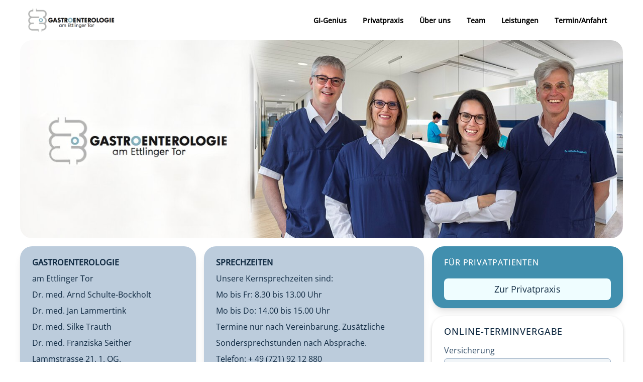

--- FILE ---
content_type: text/html
request_url: https://www.gastroenterologie-karlsruhe.de/
body_size: 4298
content:
<!DOCTYPE html>
<html lang="de">
  <head>
  <meta charset="utf-8">
  <meta name="viewport" content="width=device-width, initial-scale=1, minimum-scale=1, maximum-scale=1, user-scalable=no">
  <link rel="icon" type="image/ico" href="/favicon.ico">
  <meta name="generator" content="Astro v2.0.14">
  <title>Gastroenterologie am Ettlinger Tor</title>
  <meta name="title" content="Gastroenterologie am Ettlinger Tor">
  <meta name="description" content="Gastroenterologie Karlsruhe – Praxis für qualifizierte gastroenterologische Diagnostik und Therapie auf dem neuesten Stand der Wissenschaft und der Technik">
<link rel="stylesheet" href="/_astro/_content_.df34d971.css" />
<link rel="stylesheet" href="/_astro/_content_.34270c38.css" /></head>
  <body class="m-0 flex min-h-screen w-full flex-col p-0 leading-8 text-neutral-900">
  <div class="border-1 flex min-h-screen flex-col">
    <div class="sticky top-0">
      <style>astro-island,astro-slot{display:contents}</style><script>(self.Astro=self.Astro||{}).load=a=>{(async()=>await(await a())())()},window.dispatchEvent(new Event("astro:load"));var l;{const c={0:t=>t,1:t=>JSON.parse(t,o),2:t=>new RegExp(t),3:t=>new Date(t),4:t=>new Map(JSON.parse(t,o)),5:t=>new Set(JSON.parse(t,o)),6:t=>BigInt(t),7:t=>new URL(t),8:t=>new Uint8Array(JSON.parse(t)),9:t=>new Uint16Array(JSON.parse(t)),10:t=>new Uint32Array(JSON.parse(t))},o=(t,s)=>{if(t===""||!Array.isArray(s))return s;const[e,n]=s;return e in c?c[e](n):void 0};customElements.get("astro-island")||customElements.define("astro-island",(l=class extends HTMLElement{constructor(){super(...arguments);this.hydrate=()=>{if(!this.hydrator||this.parentElement&&this.parentElement.closest("astro-island[ssr]"))return;const s=this.querySelectorAll("astro-slot"),e={},n=this.querySelectorAll("template[data-astro-template]");for(const r of n){const i=r.closest(this.tagName);!i||!i.isSameNode(this)||(e[r.getAttribute("data-astro-template")||"default"]=r.innerHTML,r.remove())}for(const r of s){const i=r.closest(this.tagName);!i||!i.isSameNode(this)||(e[r.getAttribute("name")||"default"]=r.innerHTML)}const a=this.hasAttribute("props")?JSON.parse(this.getAttribute("props"),o):{};this.hydrator(this)(this.Component,a,e,{client:this.getAttribute("client")}),this.removeAttribute("ssr"),window.removeEventListener("astro:hydrate",this.hydrate),window.dispatchEvent(new CustomEvent("astro:hydrate"))}}connectedCallback(){!this.hasAttribute("await-children")||this.firstChild?this.childrenConnectedCallback():new MutationObserver((s,e)=>{e.disconnect(),this.childrenConnectedCallback()}).observe(this,{childList:!0})}async childrenConnectedCallback(){window.addEventListener("astro:hydrate",this.hydrate);let s=this.getAttribute("before-hydration-url");s&&await import(s),this.start()}start(){const s=JSON.parse(this.getAttribute("opts")),e=this.getAttribute("client");if(Astro[e]===void 0){window.addEventListener(`astro:${e}`,()=>this.start(),{once:!0});return}Astro[e](async()=>{const n=this.getAttribute("renderer-url"),[a,{default:r}]=await Promise.all([import(this.getAttribute("component-url")),n?import(n):()=>()=>{}]),i=this.getAttribute("component-export")||"default";if(!i.includes("."))this.Component=a[i];else{this.Component=a;for(const d of i.split("."))this.Component=this.Component[d]}return this.hydrator=r,this.hydrate},s,this)}attributeChangedCallback(){this.hydrator&&this.hydrate()}},l.observedAttributes=["props"],l))}</script><astro-island uid="Z1tkPk9" component-url="/_astro/Menu.6fc5ac74.js" component-export="default" renderer-url="/_astro/client.80d71444.js" props="{}" ssr="" client="load" opts="{&quot;name&quot;:&quot;Menu&quot;,&quot;value&quot;:true}" await-children=""><div class="top-0 flex flex-col items-center bg-white"><nav class="flex w-full max-w-screen-xl flex-wrap items-center p-4"><a href="/"><img alt="Praxis Logo - zur Startseite" class="h-12" src="/_astro/logo.babb34fd.png" /></a><div class="flex-grow"></div><div class="hidden md:ml-10 md:block md:space-x-8 md:pr-4"><a href="/gi-genius" class="text-sm font-bold text-black hover:text-sky-800">GI-Genius</a><a href="/privatpraxis" class="text-sm font-bold text-black hover:text-sky-800">Privatpraxis</a><a href="/ueber-uns" class="text-sm font-bold text-black hover:text-sky-800">Über uns</a><a href="/team" class="text-sm font-bold text-black hover:text-sky-800">Team</a><a href="/leistungen" class="text-sm font-bold text-black hover:text-sky-800">Leistungen</a><a href="/termin-und-anfahrt" class="text-sm font-bold text-black hover:text-sky-800">Termin/Anfahrt</a></div><div class="grid md:hidden"><svg xmlns="http://www.w3.org/2000/svg" class="ml-4 h-6 w-6 cursor-pointer text-black hover:text-blue-500" fill="none" viewBox="0 0 24 24" stroke="currentColor"><path stroke-linecap="round" stroke-linejoin="round" stroke-width="2" d="M 4 6 h16 M4 12 h16 M4 18 h16"></path></svg></div></nav></div></astro-island>
    </div>
    <div class="top-0 flex flex-col items-center bg-white">
  <div class="flex flex-wrap">
    <div class="max-h-[450px]">
          <img src="/_astro/hero.65b6c974.jpg" class="h-full w-screen max-w-screen-xl object-cover xl:rounded-3xl" alt="Hintergrundbild">
        </div>
  </div>
</div>
    <div class="min-w-screen w-100 mt-[-7%] flex h-full flex-grow justify-center p-4 xl:mt-0">
      <div class="flex min-w-max max-w-2xl flex-auto space-x-8 xl:max-w-screen-xl">
        <div class="grid h-full w-60 flex-auto grow grid-cols-1 gap-4 xl:grid-cols-3">
          <div class="xl:min-h-80 xl:max-w-full mb-4 rounded-3xl shadow-lg px-6 py-4 bg-neutral-200 order-1">
                <div class="markdown text-neutral-900  astro-CNVTPPUP">
  <p><strong>GASTROENTEROLOGIE</strong><br/>
am Ettlinger Tor</p>
<p>Dr. med. Arnd Schulte-Bockholt<br/>
Dr. med. Jan Lammertink</p>
<p>Dr. med. Silke Trauth<br/>
Dr. med. Franziska Seither</p>
<p>Lammstrasse 21, 1. OG.<br/>
76133 Karlsruhe</p>
</div>
              </div>
          <div class="xl:min-h-80 xl:max-w-full mb-4 rounded-3xl shadow-lg px-6 py-4 bg-neutral-200 order-1">
                <div class="markdown text-neutral-900  astro-CNVTPPUP">
  <p><strong>SPRECHZEITEN</strong></p>
<p>Unsere Kernsprechzeiten sind:<br/>
Mo bis Fr: 8.30 bis 13.00 Uhr<br/>
Mo bis Do: 14.00 bis 15.00 Uhr</p>
<p>Termine nur nach Vereinbarung. Zusätzliche Sondersprechstunden nach Absprache.</p>
<p>Telefon: + 49 (721) 92 12 880<br/>
Fax: + 49 (721) 92 12 881<br/>
<strong>Ärztliche Zuweiser / Privatsprechstunde:</strong><br/>
<strong>+ 49 (721) 91 19 214</strong></p>
</div>
              </div>
          <div class="xl:row-span-2 order-3">
                  <div class="xl:min-h-80 xl:max-w-full mb-4 rounded-3xl shadow-lg px-6 py-4 flex flex-col bg-[#418fae] py-4">
                      <div class="text-md mb-4 font-medium tracking-wider text-white">
                        FÜR PRIVATPATIENTEN
                      </div>
                      <a class="rounded-lg bg-[#effdff] px-4 py-2 text-center text-lg leading-normal text-neutral-900 enabled:cursor-pointer" href="/privatpraxis">
                        Zur Privatpraxis
                      </a>
                    </div>
                  <astro-island uid="Z1wkMFq" component-url="/_astro/index.bc5ad406.js" component-export="AppointmentBooker" renderer-url="/_astro/client.80d71444.js" props="{&quot;showInsurancePicker&quot;:[0,true],&quot;defaultInsurance&quot;:[0,null],&quot;insuranceMessage&quot;:[0,null]}" ssr="" client="load" opts="{&quot;name&quot;:&quot;AppointmentBooker&quot;,&quot;value&quot;:true}" await-children=""><div id="appointment-booker" class="bg-black" style="display: flex; height: auto; flex-direction: column; border-radius: 25px; box-shadow: 0px 3px 6px 0px rgba(0, 0, 0, 0.2); padding: 16px 24px 24px 24px; background-color: white;"><div class="text-lg font-medium tracking-wider text-neutral-900">ONLINE-TERMINVERGABE</div></div></astro-island>
                </div>
          <div class="pt-0 p-4 col-span-1 xl:row-span-2 order-4 xl:col-span-2">
            <div class="markdown undefined astro-CNVTPPUP">
  <h2 id="erreichbarkeit">Erreichbarkeit:</h2>
<p><strong>Zuweiser</strong>: 0721-9119214 oder email an <a href="mailto:info@gastroenterologie-karlsruhe.de">info@gastroenterologie-karlsruhe.de</a></p>
<p><strong>Privatpatienten</strong>: zur Terminvereinbarung klicken Sie bitte <a href="https://www.gastroenterologie-karlsruhe.de/privatpraxis">hier</a>.</p>
<p><strong>Gesetzlich versicherte Patienten</strong>: online oder telefonisch 0721-9212880 zwischen 13-15 Uhr oder email an <a href="mailto:termin@gastroenterologie-karlsruhe.de">termin@gastroenterologie-karlsruhe.de</a></p>
<h2 id="aktuell">Aktuell:</h2>
<p><strong>Am 3.-4.3. (Rosenmontag und Veilchendienstag) sowie am 24.-31.3. ist unsere Praxis geschlossen.</strong></p>
<h1 id="herzlich-willkommen-in-der-praxis-für-gastroenterologie-am-ettlinger-tor">Herzlich Willkommen in der Praxis für Gastroenterologie am Ettlinger Tor.</h1>
<p>Wir freuen uns, dass Sie uns kennenlernen möchten. Unsere Praxis wurde im Jahr 2000 gegründet und besteht aus einem Team von vier Ärzten und zehn hochmotivierten und bestens ausgebildeten Mitarbeitern.</p>
<p>Ihre Gesundheit ist ein wertvolles Gut. Eine ausführliche und persönlichen Beratung, transparente Behandlungskonzepte und eine schmerzfreie Behandlung stehen für uns an oberster Stelle.</p>
<p>Informieren Sie sich auf den folgenden Seiten über das Leistungsspektrum sowie unsere hohen Qualitätsstandards. Wir tun alles, damit Sie sich wohlfühlen - überzeugen Sie sich selbst.</p>
<h2 id="gi-genius">GI-Genius</h2>
<p><strong>Seit Februar 2020:</strong> Als erste Praxis in Europa verwenden wir ein künstliches-Intelligenz-System (GI-Genius von Medtronic) zur Erkennung von Darmkrebs-Vorstufen im Darm. <a href="/gi-genius/">Mehr Informationen finden Sie hier</a>.</p>
</div>
          </div>
        </div>
      </div>
    </div>
    <div class="mt-4 w-full bg-neutral-200 text-sm">
  <div class="m-auto max-w-2xl p-4 xl:max-w-7xl">
    <div class="flex-wrap divide-x divide-slate-800">
      <a class="px-2 hover:text-blue-900" href="/impressum">
            Impressum
          </a><a class="px-2 hover:text-blue-900" href="/datenschutz">
            Datenschutz
          </a><a class="px-2 hover:text-blue-900" href="/selbsthilfegruppen">
            Selbsthilfegruppen
          </a><a class="px-2 hover:text-blue-900" href="/immunsuppressive-therapie">
            Immunsuppressive Therapie
          </a>
    </div>
  </div>
</div>
  </div>
</body>
</html>

--- FILE ---
content_type: text/css
request_url: https://www.gastroenterologie-karlsruhe.de/_astro/_content_.df34d971.css
body_size: 7726
content:
*,:before,:after{box-sizing:border-box;border-width:0;border-style:solid;border-color:#e5e7eb}:before,:after{--tw-content: ""}html{line-height:1.5;-webkit-text-size-adjust:100%;-moz-tab-size:4;-o-tab-size:4;tab-size:4;font-family:InterVariable,ui-sans-serif,system-ui,-apple-system,BlinkMacSystemFont,Segoe UI,Roboto,Helvetica Neue,Arial,Noto Sans,sans-serif,"Apple Color Emoji","Segoe UI Emoji",Segoe UI Symbol,"Noto Color Emoji";font-feature-settings:normal}body{margin:0;line-height:inherit}hr{height:0;color:inherit;border-top-width:1px}abbr:where([title]){-webkit-text-decoration:underline dotted;text-decoration:underline dotted}h1,h2,h3,h4,h5,h6{font-size:inherit;font-weight:inherit}a{color:inherit;text-decoration:inherit}b,strong{font-weight:bolder}code,kbd,samp,pre{font-family:ui-monospace,SFMono-Regular,Menlo,Monaco,Consolas,Liberation Mono,Courier New,monospace;font-size:1em}small{font-size:80%}sub,sup{font-size:75%;line-height:0;position:relative;vertical-align:baseline}sub{bottom:-.25em}sup{top:-.5em}table{text-indent:0;border-color:inherit;border-collapse:collapse}button,input,optgroup,select,textarea{font-family:inherit;font-size:100%;font-weight:inherit;line-height:inherit;color:inherit;margin:0;padding:0}button,select{text-transform:none}button,[type=button],[type=reset],[type=submit]{-webkit-appearance:button;background-color:transparent;background-image:none}:-moz-focusring{outline:auto}:-moz-ui-invalid{box-shadow:none}progress{vertical-align:baseline}::-webkit-inner-spin-button,::-webkit-outer-spin-button{height:auto}[type=search]{-webkit-appearance:textfield;outline-offset:-2px}::-webkit-search-decoration{-webkit-appearance:none}::-webkit-file-upload-button{-webkit-appearance:button;font:inherit}summary{display:list-item}blockquote,dl,dd,h1,h2,h3,h4,h5,h6,hr,figure,p,pre{margin:0}fieldset{margin:0;padding:0}legend{padding:0}ol,ul,menu{list-style:none;margin:0;padding:0}textarea{resize:vertical}input::-moz-placeholder,textarea::-moz-placeholder{opacity:1;color:#9ca3af}input::placeholder,textarea::placeholder{opacity:1;color:#9ca3af}button,[role=button]{cursor:pointer}:disabled{cursor:default}img,svg,video,canvas,audio,iframe,embed,object{display:block;vertical-align:middle}img,video{max-width:100%;height:auto}[hidden]{display:none}[type=text],[type=email],[type=url],[type=password],[type=number],[type=date],[type=datetime-local],[type=month],[type=search],[type=tel],[type=time],[type=week],[multiple],textarea,select{-webkit-appearance:none;-moz-appearance:none;appearance:none;background-color:#fff;border-color:#6b7280;border-width:1px;border-radius:0;padding:.5rem .75rem;font-size:1rem;line-height:1.5rem;--tw-shadow: 0 0 #0000}[type=text]:focus,[type=email]:focus,[type=url]:focus,[type=password]:focus,[type=number]:focus,[type=date]:focus,[type=datetime-local]:focus,[type=month]:focus,[type=search]:focus,[type=tel]:focus,[type=time]:focus,[type=week]:focus,[multiple]:focus,textarea:focus,select:focus{outline:2px solid transparent;outline-offset:2px;--tw-ring-inset: var(--tw-empty, );--tw-ring-offset-width: 0px;--tw-ring-offset-color: #fff;--tw-ring-color: #2563eb;--tw-ring-offset-shadow: var(--tw-ring-inset) 0 0 0 var(--tw-ring-offset-width) var(--tw-ring-offset-color);--tw-ring-shadow: var(--tw-ring-inset) 0 0 0 calc(1px + var(--tw-ring-offset-width)) var(--tw-ring-color);box-shadow:var(--tw-ring-offset-shadow),var(--tw-ring-shadow),var(--tw-shadow);border-color:#2563eb}input::-moz-placeholder,textarea::-moz-placeholder{color:#6b7280;opacity:1}input::placeholder,textarea::placeholder{color:#6b7280;opacity:1}::-webkit-datetime-edit-fields-wrapper{padding:0}::-webkit-date-and-time-value{min-height:1.5em}::-webkit-datetime-edit,::-webkit-datetime-edit-year-field,::-webkit-datetime-edit-month-field,::-webkit-datetime-edit-day-field,::-webkit-datetime-edit-hour-field,::-webkit-datetime-edit-minute-field,::-webkit-datetime-edit-second-field,::-webkit-datetime-edit-millisecond-field,::-webkit-datetime-edit-meridiem-field{padding-top:0;padding-bottom:0}select{background-image:url("data:image/svg+xml,%3csvg xmlns='http://www.w3.org/2000/svg' fill='none' viewBox='0 0 20 20'%3e%3cpath stroke='%236b7280' stroke-linecap='round' stroke-linejoin='round' stroke-width='1.5' d='M6 8l4 4 4-4'/%3e%3c/svg%3e");background-position:right .5rem center;background-repeat:no-repeat;background-size:1.5em 1.5em;padding-right:2.5rem;-webkit-print-color-adjust:exact;print-color-adjust:exact}[multiple]{background-image:initial;background-position:initial;background-repeat:unset;background-size:initial;padding-right:.75rem;-webkit-print-color-adjust:unset;print-color-adjust:unset}[type=checkbox],[type=radio]{-webkit-appearance:none;-moz-appearance:none;appearance:none;padding:0;-webkit-print-color-adjust:exact;print-color-adjust:exact;display:inline-block;vertical-align:middle;background-origin:border-box;-webkit-user-select:none;-moz-user-select:none;user-select:none;flex-shrink:0;height:1rem;width:1rem;color:#2563eb;background-color:#fff;border-color:#6b7280;border-width:1px;--tw-shadow: 0 0 #0000}[type=checkbox]{border-radius:0}[type=radio]{border-radius:100%}[type=checkbox]:focus,[type=radio]:focus{outline:2px solid transparent;outline-offset:2px;--tw-ring-inset: var(--tw-empty, );--tw-ring-offset-width: 2px;--tw-ring-offset-color: #fff;--tw-ring-color: #2563eb;--tw-ring-offset-shadow: var(--tw-ring-inset) 0 0 0 var(--tw-ring-offset-width) var(--tw-ring-offset-color);--tw-ring-shadow: var(--tw-ring-inset) 0 0 0 calc(2px + var(--tw-ring-offset-width)) var(--tw-ring-color);box-shadow:var(--tw-ring-offset-shadow),var(--tw-ring-shadow),var(--tw-shadow)}[type=checkbox]:checked,[type=radio]:checked{border-color:transparent;background-color:currentColor;background-size:100% 100%;background-position:center;background-repeat:no-repeat}[type=checkbox]:checked{background-image:url("data:image/svg+xml,%3csvg viewBox='0 0 16 16' fill='white' xmlns='http://www.w3.org/2000/svg'%3e%3cpath d='M12.207 4.793a1 1 0 010 1.414l-5 5a1 1 0 01-1.414 0l-2-2a1 1 0 011.414-1.414L6.5 9.086l4.293-4.293a1 1 0 011.414 0z'/%3e%3c/svg%3e")}[type=radio]:checked{background-image:url("data:image/svg+xml,%3csvg viewBox='0 0 16 16' fill='white' xmlns='http://www.w3.org/2000/svg'%3e%3ccircle cx='8' cy='8' r='3'/%3e%3c/svg%3e")}[type=checkbox]:checked:hover,[type=checkbox]:checked:focus,[type=radio]:checked:hover,[type=radio]:checked:focus{border-color:transparent;background-color:currentColor}[type=checkbox]:indeterminate{background-image:url("data:image/svg+xml,%3csvg xmlns='http://www.w3.org/2000/svg' fill='none' viewBox='0 0 16 16'%3e%3cpath stroke='white' stroke-linecap='round' stroke-linejoin='round' stroke-width='2' d='M4 8h8'/%3e%3c/svg%3e");border-color:transparent;background-color:currentColor;background-size:100% 100%;background-position:center;background-repeat:no-repeat}[type=checkbox]:indeterminate:hover,[type=checkbox]:indeterminate:focus{border-color:transparent;background-color:currentColor}[type=file]{background:unset;border-color:inherit;border-width:0;border-radius:0;padding:0;font-size:unset;line-height:inherit}[type=file]:focus{outline:1px solid ButtonText;outline:1px auto -webkit-focus-ring-color}*{scrollbar-color:initial;scrollbar-width:initial}*,:before,:after{--tw-border-spacing-x: 0;--tw-border-spacing-y: 0;--tw-translate-x: 0;--tw-translate-y: 0;--tw-rotate: 0;--tw-skew-x: 0;--tw-skew-y: 0;--tw-scale-x: 1;--tw-scale-y: 1;--tw-pan-x: ;--tw-pan-y: ;--tw-pinch-zoom: ;--tw-scroll-snap-strictness: proximity;--tw-ordinal: ;--tw-slashed-zero: ;--tw-numeric-figure: ;--tw-numeric-spacing: ;--tw-numeric-fraction: ;--tw-ring-inset: ;--tw-ring-offset-width: 0px;--tw-ring-offset-color: #fff;--tw-ring-color: rgb(59 130 246 / .5);--tw-ring-offset-shadow: 0 0 #0000;--tw-ring-shadow: 0 0 #0000;--tw-shadow: 0 0 #0000;--tw-shadow-colored: 0 0 #0000;--tw-blur: ;--tw-brightness: ;--tw-contrast: ;--tw-grayscale: ;--tw-hue-rotate: ;--tw-invert: ;--tw-saturate: ;--tw-sepia: ;--tw-drop-shadow: ;--tw-backdrop-blur: ;--tw-backdrop-brightness: ;--tw-backdrop-contrast: ;--tw-backdrop-grayscale: ;--tw-backdrop-hue-rotate: ;--tw-backdrop-invert: ;--tw-backdrop-opacity: ;--tw-backdrop-saturate: ;--tw-backdrop-sepia: }::backdrop{--tw-border-spacing-x: 0;--tw-border-spacing-y: 0;--tw-translate-x: 0;--tw-translate-y: 0;--tw-rotate: 0;--tw-skew-x: 0;--tw-skew-y: 0;--tw-scale-x: 1;--tw-scale-y: 1;--tw-pan-x: ;--tw-pan-y: ;--tw-pinch-zoom: ;--tw-scroll-snap-strictness: proximity;--tw-ordinal: ;--tw-slashed-zero: ;--tw-numeric-figure: ;--tw-numeric-spacing: ;--tw-numeric-fraction: ;--tw-ring-inset: ;--tw-ring-offset-width: 0px;--tw-ring-offset-color: #fff;--tw-ring-color: rgb(59 130 246 / .5);--tw-ring-offset-shadow: 0 0 #0000;--tw-ring-shadow: 0 0 #0000;--tw-shadow: 0 0 #0000;--tw-shadow-colored: 0 0 #0000;--tw-blur: ;--tw-brightness: ;--tw-contrast: ;--tw-grayscale: ;--tw-hue-rotate: ;--tw-invert: ;--tw-saturate: ;--tw-sepia: ;--tw-drop-shadow: ;--tw-backdrop-blur: ;--tw-backdrop-brightness: ;--tw-backdrop-contrast: ;--tw-backdrop-grayscale: ;--tw-backdrop-hue-rotate: ;--tw-backdrop-invert: ;--tw-backdrop-opacity: ;--tw-backdrop-saturate: ;--tw-backdrop-sepia: }.\!container{width:100%!important}.container{width:100%}@media (min-width: 640px){.\!container{max-width:640px!important}.container{max-width:640px}}@media (min-width: 768px){.\!container{max-width:768px!important}.container{max-width:768px}}@media (min-width: 1024px){.\!container{max-width:1024px!important}.container{max-width:1024px}}@media (min-width: 1200px){.\!container{max-width:1200px!important}.container{max-width:1200px}}@media (min-width: 1536px){.\!container{max-width:1536px!important}.container{max-width:1536px}}.pointer-events-none{pointer-events:none}.fixed{position:fixed}.absolute{position:absolute}.relative{position:relative}.sticky{position:sticky}.inset-0{inset:0}.inset-x-0{left:0;right:0}.bottom-0{bottom:0}.left-0{left:0}.right-0{right:0}.top-0{top:0}.top-32{top:8rem}.z-10{z-index:10}.order-1{order:1}.order-2{order:2}.order-3{order:3}.order-4{order:4}.order-\[1\]{order:1}.order-\[2\]{order:2}.col-span-1{grid-column:span 1 / span 1}.row-start-1{grid-row-start:1}.m-0{margin:0}.m-auto{margin:auto}.mx-auto{margin-left:auto;margin-right:auto}.my-2{margin-top:.5rem;margin-bottom:.5rem}.my-4{margin-top:1rem;margin-bottom:1rem}.my-8{margin-top:2rem;margin-bottom:2rem}.mb-1{margin-bottom:.25rem}.mb-2{margin-bottom:.5rem}.mb-4{margin-bottom:1rem}.mb-8{margin-bottom:2rem}.ml-0{margin-left:0}.ml-0\.5{margin-left:.125rem}.ml-2{margin-left:.5rem}.ml-24{margin-left:6rem}.ml-3{margin-left:.75rem}.ml-4{margin-left:1rem}.mt-1{margin-top:.25rem}.mt-16{margin-top:4rem}.mt-2{margin-top:.5rem}.mt-4{margin-top:1rem}.mt-5{margin-top:1.25rem}.mt-6{margin-top:1.5rem}.mt-8{margin-top:2rem}.mt-\[-7\%\]{margin-top:-7%}.mt-auto{margin-top:auto}.block{display:block}.inline-block{display:inline-block}.flex{display:flex}.grid{display:grid}.hidden{display:none}.h-1{height:.25rem}.h-1\.5{height:.375rem}.h-10{height:2.5rem}.h-12{height:3rem}.h-14{height:3.5rem}.h-16{height:4rem}.h-24{height:6rem}.h-6{height:1.5rem}.h-\[12rem\]{height:12rem}.h-\[98\%\]{height:98%}.h-full{height:100%}.max-h-\[450px\]{max-height:450px}.min-h-screen{min-height:100vh}.w-1{width:.25rem}.w-1\.5{width:.375rem}.w-10{width:2.5rem}.w-12{width:3rem}.w-6{width:1.5rem}.w-60{width:15rem}.w-\[98\%\]{width:98%}.w-full{width:100%}.w-screen{width:100vw}.min-w-\[120px\]{min-width:120px}.min-w-\[80px\]{min-width:80px}.min-w-max{min-width:-moz-max-content;min-width:max-content}.max-w-2xl{max-width:42rem}.max-w-fit{max-width:-moz-fit-content;max-width:fit-content}.max-w-lg{max-width:32rem}.max-w-md{max-width:28rem}.max-w-screen-xl{max-width:1200px}.flex-1{flex:1 1 0%}.flex-auto{flex:1 1 auto}.flex-grow,.grow{flex-grow:1}.transform{transform:translate(var(--tw-translate-x),var(--tw-translate-y)) rotate(var(--tw-rotate)) skew(var(--tw-skew-x)) skewY(var(--tw-skew-y)) scaleX(var(--tw-scale-x)) scaleY(var(--tw-scale-y))}@keyframes bounce{0%,to{transform:translateY(-25%);animation-timing-function:cubic-bezier(.8,0,1,1)}50%{transform:none;animation-timing-function:cubic-bezier(0,0,.2,1)}}.animate-bounce{animation:bounce 1s infinite}@keyframes pulse{50%{opacity:.5}}.animate-pulse{animation:pulse 2s cubic-bezier(.4,0,.6,1) infinite}.cursor-pointer{cursor:pointer}.select-none{-webkit-user-select:none;-moz-user-select:none;user-select:none}.grid-cols-1{grid-template-columns:repeat(1,minmax(0,1fr))}.flex-row{flex-direction:row}.flex-col{flex-direction:column}.flex-col-reverse{flex-direction:column-reverse}.flex-wrap{flex-wrap:wrap}.items-start{align-items:flex-start}.items-end{align-items:flex-end}.items-center{align-items:center}.items-stretch{align-items:stretch}.justify-end{justify-content:flex-end}.justify-center{justify-content:center}.justify-items-center{justify-items:center}.gap-1{gap:.25rem}.gap-2{gap:.5rem}.gap-4{gap:1rem}.space-x-8>:not([hidden])~:not([hidden]){--tw-space-x-reverse: 0;margin-right:calc(2rem * var(--tw-space-x-reverse));margin-left:calc(2rem * calc(1 - var(--tw-space-x-reverse)))}.divide-x>:not([hidden])~:not([hidden]){--tw-divide-x-reverse: 0;border-right-width:calc(1px * var(--tw-divide-x-reverse));border-left-width:calc(1px * calc(1 - var(--tw-divide-x-reverse)))}.divide-slate-800>:not([hidden])~:not([hidden]){--tw-divide-opacity: 1;border-color:rgb(30 41 59 / var(--tw-divide-opacity))}.self-start{align-self:flex-start}.self-end{align-self:flex-end}.overflow-hidden{overflow:hidden}.overflow-clip{overflow:clip}.overflow-y-auto{overflow-y:auto}.whitespace-nowrap{white-space:nowrap}.rounded{border-radius:.25rem}.rounded-2xl{border-radius:1rem}.rounded-3xl{border-radius:1.5rem}.rounded-full{border-radius:9999px}.rounded-lg{border-radius:.5rem}.rounded-md{border-radius:.375rem}.rounded-none{border-radius:0}.rounded-xl{border-radius:.75rem}.rounded-t-md{border-top-left-radius:.375rem;border-top-right-radius:.375rem}.rounded-bl-none{border-bottom-left-radius:0}.rounded-br-none{border-bottom-right-radius:0}.border{border-width:1px}.border-2{border-width:2px}.border-b{border-bottom-width:1px}.border-t{border-top-width:1px}.border-none{border-style:none}.border-gray-200{--tw-border-opacity: 1;border-color:rgb(229 231 235 / var(--tw-border-opacity))}.border-gray-300{--tw-border-opacity: 1;border-color:rgb(209 213 219 / var(--tw-border-opacity))}.border-neutral-200{--tw-border-opacity: 1;border-color:hsl(210 31% 80% / var(--tw-border-opacity))}.border-neutral-300{--tw-border-opacity: 1;border-color:hsl(211 27% 70% / var(--tw-border-opacity))}.border-primary-300{--tw-border-opacity: 1;border-color:hsl(208 74% 65% / var(--tw-border-opacity))}.border-primary-400{--tw-border-opacity: 1;border-color:hsl(208 65% 55% / var(--tw-border-opacity))}.border-primary-50{--tw-border-opacity: 1;border-color:hsl(208 79% 92% / var(--tw-border-opacity))}.border-red-300{--tw-border-opacity: 1;border-color:hsl(360 71% 66% / var(--tw-border-opacity))}.border-red-500{--tw-border-opacity: 1;border-color:hsl(360 67% 44% / var(--tw-border-opacity))}.border-transparent{border-color:transparent}.bg-\[\#418fae\]{--tw-bg-opacity: 1;background-color:rgb(65 143 174 / var(--tw-bg-opacity))}.bg-\[\#e6eef590\]{background-color:#e6eef590}.bg-\[\#effdff\]{--tw-bg-opacity: 1;background-color:rgb(239 253 255 / var(--tw-bg-opacity))}.bg-black{--tw-bg-opacity: 1;background-color:rgb(0 0 0 / var(--tw-bg-opacity))}.bg-black\/80{background-color:#000c}.bg-gray-200{--tw-bg-opacity: 1;background-color:rgb(229 231 235 / var(--tw-bg-opacity))}.bg-green-200{--tw-bg-opacity: 1;background-color:rgb(187 247 208 / var(--tw-bg-opacity))}.bg-neutral-100{--tw-bg-opacity: 1;background-color:hsl(212 33% 89% / var(--tw-bg-opacity))}.bg-neutral-200{--tw-bg-opacity: 1;background-color:hsl(210 31% 80% / var(--tw-bg-opacity))}.bg-neutral-400{--tw-bg-opacity: 1;background-color:hsl(209 23% 60% / var(--tw-bg-opacity))}.bg-neutral-50{--tw-bg-opacity: 1;background-color:hsl(210 36% 96% / var(--tw-bg-opacity))}.bg-neutral-500{--tw-bg-opacity: 1;background-color:hsl(210 22% 49% / var(--tw-bg-opacity))}.bg-primary-100{--tw-bg-opacity: 1;background-color:hsl(208 97% 85% / var(--tw-bg-opacity))}.bg-primary-20{--tw-bg-opacity: 1;background-color:hsl(203 100% 98% / var(--tw-bg-opacity))}.bg-primary-400{--tw-bg-opacity: 1;background-color:hsl(208 65% 55% / var(--tw-bg-opacity))}.bg-primary-600{--tw-bg-opacity: 1;background-color:hsl(208 76% 39% / var(--tw-bg-opacity))}.bg-primary-800{--tw-bg-opacity: 1;background-color:hsl(208 87% 29% / var(--tw-bg-opacity))}.bg-red-50{--tw-bg-opacity: 1;background-color:hsl(360 100% 97% / var(--tw-bg-opacity))}.bg-red-500{--tw-bg-opacity: 1;background-color:hsl(360 67% 44% / var(--tw-bg-opacity))}.bg-transparent{background-color:transparent}.bg-white{--tw-bg-opacity: 1;background-color:rgb(255 255 255 / var(--tw-bg-opacity))}.bg-yellow-400{--tw-bg-opacity: 1;background-color:hsl(43 89% 70% / var(--tw-bg-opacity))}.bg-gradient-to-t{background-image:linear-gradient(to top,var(--tw-gradient-stops))}.from-neutral-50{--tw-gradient-from: hsl(210, 36%, 96%);--tw-gradient-to: hsl(210 36% 96% / 0);--tw-gradient-stops: var(--tw-gradient-from), var(--tw-gradient-to)}.via-neutral-50\/50{--tw-gradient-to: hsl(210 36% 96% / 0);--tw-gradient-stops: var(--tw-gradient-from), hsl(210 36% 96% / .5), var(--tw-gradient-to)}.fill-neutral-700{fill:#324d67}.fill-primary-20{fill:#f5fbff}.fill-primary-700{fill:#0f5999}.fill-red-500{fill:#bb2525}.fill-red-700{fill:#921111}.fill-slate-500{fill:#64748b}.object-cover{-o-object-fit:cover;object-fit:cover}.p-0{padding:0}.p-2{padding:.5rem}.p-4{padding:1rem}.px-0{padding-left:0;padding-right:0}.px-2{padding-left:.5rem;padding-right:.5rem}.px-3{padding-left:.75rem;padding-right:.75rem}.px-4{padding-left:1rem;padding-right:1rem}.px-6{padding-left:1.5rem;padding-right:1.5rem}.py-0{padding-top:0;padding-bottom:0}.py-0\.5{padding-top:.125rem;padding-bottom:.125rem}.py-1{padding-top:.25rem;padding-bottom:.25rem}.py-2{padding-top:.5rem;padding-bottom:.5rem}.py-4{padding-top:1rem;padding-bottom:1rem}.pb-1{padding-bottom:.25rem}.pb-2{padding-bottom:.5rem}.pb-20{padding-bottom:5rem}.pb-4{padding-bottom:1rem}.pl-3{padding-left:.75rem}.pl-4{padding-left:1rem}.pl-5{padding-left:1.25rem}.pr-10{padding-right:2.5rem}.pr-2{padding-right:.5rem}.pr-5{padding-right:1.25rem}.pt-0{padding-top:0}.pt-3{padding-top:.75rem}.pt-4{padding-top:1rem}.pt-5{padding-top:1.25rem}.text-left{text-align:left}.text-center{text-align:center}.align-baseline{vertical-align:baseline}.align-bottom{vertical-align:bottom}.text-2xl{font-size:1.31rem}.text-3xl{font-size:1.875rem;line-height:2.25rem}.text-base{font-size:1rem;line-height:1.5rem}.text-lg{font-size:1.125rem;line-height:1.75rem}.text-sm{font-size:.875rem;line-height:1.25rem}.text-xl{font-size:1.14rem}.text-xs{font-size:.75rem;line-height:1rem}.font-bold{font-weight:700}.font-medium{font-weight:500}.font-semibold{font-weight:600}.uppercase{text-transform:uppercase}.leading-6{line-height:1.5rem}.leading-8{line-height:2rem}.leading-normal{line-height:1.5}.leading-relaxed{line-height:1.625}.leading-tight{line-height:1.25}.tracking-wider{letter-spacing:.05em}.text-\[\#22738f\]{--tw-text-opacity: 1;color:rgb(34 115 143 / var(--tw-text-opacity))}.text-\[\#f44336\]{--tw-text-opacity: 1;color:rgb(244 67 54 / var(--tw-text-opacity))}.text-black{--tw-text-opacity: 1;color:rgb(0 0 0 / var(--tw-text-opacity))}.text-blue-500{--tw-text-opacity: 1;color:rgb(59 130 246 / var(--tw-text-opacity))}.text-gray-500{--tw-text-opacity: 1;color:rgb(107 114 128 / var(--tw-text-opacity))}.text-gray-700{--tw-text-opacity: 1;color:rgb(55 65 81 / var(--tw-text-opacity))}.text-gray-900{--tw-text-opacity: 1;color:rgb(17 24 39 / var(--tw-text-opacity))}.text-neutral-50{--tw-text-opacity: 1;color:hsl(210 36% 96% / var(--tw-text-opacity))}.text-neutral-600{--tw-text-opacity: 1;color:hsl(209 28% 39% / var(--tw-text-opacity))}.text-neutral-700{--tw-text-opacity: 1;color:hsl(209 34% 30% / var(--tw-text-opacity))}.text-neutral-900{--tw-text-opacity: 1;color:hsl(209 61% 16% / var(--tw-text-opacity))}.text-primary-20{--tw-text-opacity: 1;color:hsl(203 100% 98% / var(--tw-text-opacity))}.text-primary-50{--tw-text-opacity: 1;color:hsl(208 79% 92% / var(--tw-text-opacity))}.text-primary-600{--tw-text-opacity: 1;color:hsl(208 76% 39% / var(--tw-text-opacity))}.text-primary-700{--tw-text-opacity: 1;color:hsl(208 82% 33% / var(--tw-text-opacity))}.text-red-500{--tw-text-opacity: 1;color:hsl(360 67% 44% / var(--tw-text-opacity))}.text-red-600{--tw-text-opacity: 1;color:hsl(360 72% 38% / var(--tw-text-opacity))}.text-red-700{--tw-text-opacity: 1;color:hsl(360 79% 32% / var(--tw-text-opacity))}.text-slate-500{--tw-text-opacity: 1;color:rgb(100 116 139 / var(--tw-text-opacity))}.text-white{--tw-text-opacity: 1;color:rgb(255 255 255 / var(--tw-text-opacity))}.text-yellow-900{--tw-text-opacity: 1;color:hsl(43 86% 17% / var(--tw-text-opacity))}.underline{text-decoration-line:underline}.opacity-40{opacity:.4}.opacity-50{opacity:.5}.shadow-lg{--tw-shadow: 0 10px 15px -3px rgb(0 0 0 / .1), 0 4px 6px -4px rgb(0 0 0 / .1);--tw-shadow-colored: 0 10px 15px -3px var(--tw-shadow-color), 0 4px 6px -4px var(--tw-shadow-color);box-shadow:var(--tw-ring-offset-shadow, 0 0 #0000),var(--tw-ring-shadow, 0 0 #0000),var(--tw-shadow)}.shadow-md{--tw-shadow: 0 4px 6px -1px rgb(0 0 0 / .1), 0 2px 4px -2px rgb(0 0 0 / .1);--tw-shadow-colored: 0 4px 6px -1px var(--tw-shadow-color), 0 2px 4px -2px var(--tw-shadow-color);box-shadow:var(--tw-ring-offset-shadow, 0 0 #0000),var(--tw-ring-shadow, 0 0 #0000),var(--tw-shadow)}.shadow-sm{--tw-shadow: 0 1px 2px 0 rgb(0 0 0 / .05);--tw-shadow-colored: 0 1px 2px 0 var(--tw-shadow-color);box-shadow:var(--tw-ring-offset-shadow, 0 0 #0000),var(--tw-ring-shadow, 0 0 #0000),var(--tw-shadow)}.shadow-xl{--tw-shadow: 0 20px 25px -5px rgb(0 0 0 / .1), 0 8px 10px -6px rgb(0 0 0 / .1);--tw-shadow-colored: 0 20px 25px -5px var(--tw-shadow-color), 0 8px 10px -6px var(--tw-shadow-color);box-shadow:var(--tw-ring-offset-shadow, 0 0 #0000),var(--tw-ring-shadow, 0 0 #0000),var(--tw-shadow)}.shadow-neutral-200{--tw-shadow-color: hsl(210, 31%, 80%);--tw-shadow: var(--tw-shadow-colored)}.ring-red-500{--tw-ring-opacity: 1;--tw-ring-color: hsl(360 67% 44% / var(--tw-ring-opacity))}.filter{filter:var(--tw-blur) var(--tw-brightness) var(--tw-contrast) var(--tw-grayscale) var(--tw-hue-rotate) var(--tw-invert) var(--tw-saturate) var(--tw-sepia) var(--tw-drop-shadow)}.transition{transition-property:color,background-color,border-color,outline-color,text-decoration-color,fill,stroke,opacity,box-shadow,transform,filter,-webkit-backdrop-filter;transition-property:color,background-color,border-color,outline-color,text-decoration-color,fill,stroke,opacity,box-shadow,transform,filter,backdrop-filter;transition-property:color,background-color,border-color,outline-color,text-decoration-color,fill,stroke,opacity,box-shadow,transform,filter,backdrop-filter,-webkit-backdrop-filter;transition-timing-function:cubic-bezier(.4,0,.2,1);transition-duration:.15s}.duration-100{transition-duration:.1s}.duration-200{transition-duration:.2s}.scrollbar{scrollbar-width:auto}.scrollbar::-webkit-scrollbar{width:var(--scrollbar-width, 16px);height:var(--scrollbar-height, 16px)}.scrollbar{scrollbar-color:var(--scrollbar-thumb, initial) var(--scrollbar-track, initial)}.scrollbar::-webkit-scrollbar-track{background-color:var(--scrollbar-track);border-radius:var(--scrollbar-track-radius)}.scrollbar::-webkit-scrollbar-track:hover{background-color:var(--scrollbar-track-hover, var(--scrollbar-track))}.scrollbar::-webkit-scrollbar-track:active{background-color:var(--scrollbar-track-active, var(--scrollbar-track-hover, var(--scrollbar-track)))}.scrollbar::-webkit-scrollbar-thumb{background-color:var(--scrollbar-thumb);border-radius:var(--scrollbar-thumb-radius)}.scrollbar::-webkit-scrollbar-thumb:hover{background-color:var(--scrollbar-thumb-hover, var(--scrollbar-thumb))}.scrollbar::-webkit-scrollbar-thumb:active{background-color:var(--scrollbar-thumb-active, var(--scrollbar-thumb-hover, var(--scrollbar-thumb)))}.scrollbar::-webkit-scrollbar-corner{background-color:var(--scrollbar-corner);border-radius:var(--scrollbar-corner-radius)}.scrollbar::-webkit-scrollbar-corner:hover{background-color:var(--scrollbar-corner-hover, var(--scrollbar-corner))}.scrollbar::-webkit-scrollbar-corner:active{background-color:var(--scrollbar-corner-active, var(--scrollbar-corner-hover, var(--scrollbar-corner)))}.scrollbar{scrollbar-width:thin}.scrollbar::-webkit-scrollbar{width:8px;height:8px}.scrollbar{--scrollbar-track: hsl(210, 36%, 96%);--scrollbar-thumb: hsl(209, 23%, 60%);--scrollbar-thumb-radius: .375rem;--scrollbar-thumb-hover: hsl(209, 28%, 39%)}.\[animation-delay\:0\.2s\]{animation-delay:.2s}.\[animation-delay\:0\.4s\]{animation-delay:.4s}.\[animation-duration\:0\.7s\]{animation-duration:.7s}:root{font-family:Open Sans,sans-serif}@supports (font-variation-settings: normal){:root{font-family:Open Sans,sans-serif}}::-moz-selection{background-color:#102a43;color:#f7fbff}::selection{background-color:#102a43;color:#f7fbff}html{scroll-behavior:smooth}.focus\:border-\[\#2878BC\]:focus{--tw-border-opacity: 1;border-color:rgb(40 120 188 / var(--tw-border-opacity))}.focus\:border-primary-500:focus{--tw-border-opacity: 1;border-color:hsl(208 67% 45% / var(--tw-border-opacity))}.focus\:outline-none:focus{outline:2px solid transparent;outline-offset:2px}.focus\:ring-0:focus{--tw-ring-offset-shadow: var(--tw-ring-inset) 0 0 0 var(--tw-ring-offset-width) var(--tw-ring-offset-color);--tw-ring-shadow: var(--tw-ring-inset) 0 0 0 calc(0px + var(--tw-ring-offset-width)) var(--tw-ring-color);box-shadow:var(--tw-ring-offset-shadow),var(--tw-ring-shadow),var(--tw-shadow, 0 0 #0000)}.focus\:ring-2:focus{--tw-ring-offset-shadow: var(--tw-ring-inset) 0 0 0 var(--tw-ring-offset-width) var(--tw-ring-offset-color);--tw-ring-shadow: var(--tw-ring-inset) 0 0 0 calc(2px + var(--tw-ring-offset-width)) var(--tw-ring-color);box-shadow:var(--tw-ring-offset-shadow),var(--tw-ring-shadow),var(--tw-shadow, 0 0 #0000)}.focus\:ring-\[\#2878BC\]:focus{--tw-ring-opacity: 1;--tw-ring-color: rgb(40 120 188 / var(--tw-ring-opacity))}.focus\:ring-primary-500:focus{--tw-ring-opacity: 1;--tw-ring-color: hsl(208 67% 45% / var(--tw-ring-opacity))}.focus\:ring-offset-2:focus{--tw-ring-offset-width: 2px}.enabled\:cursor-pointer:enabled{cursor:pointer}.enabled\:bg-primary-700:enabled{--tw-bg-opacity: 1;background-color:hsl(208 82% 33% / var(--tw-bg-opacity))}.enabled\:text-primary-50:enabled{--tw-text-opacity: 1;color:hsl(208 79% 92% / var(--tw-text-opacity))}.disabled\:bg-neutral-200:disabled{--tw-bg-opacity: 1;background-color:hsl(210 31% 80% / var(--tw-bg-opacity))}.disabled\:text-neutral-500:disabled{--tw-text-opacity: 1;color:hsl(210 22% 49% / var(--tw-text-opacity))}.disabled\:opacity-50:disabled{opacity:.5}.hover\:bg-neutral-50:hover{--tw-bg-opacity: 1;background-color:hsl(210 36% 96% / var(--tw-bg-opacity))}.hover\:bg-neutral-600:hover{--tw-bg-opacity: 1;background-color:hsl(209 28% 39% / var(--tw-bg-opacity))}.hover\:bg-primary-100:hover{--tw-bg-opacity: 1;background-color:hsl(208 97% 85% / var(--tw-bg-opacity))}.hover\:bg-primary-200:hover{--tw-bg-opacity: 1;background-color:hsl(208 84% 74% / var(--tw-bg-opacity))}.hover\:bg-primary-500:hover{--tw-bg-opacity: 1;background-color:hsl(208 67% 45% / var(--tw-bg-opacity))}.hover\:bg-primary-700:hover{--tw-bg-opacity: 1;background-color:hsl(208 82% 33% / var(--tw-bg-opacity))}.hover\:bg-red-50:hover{--tw-bg-opacity: 1;background-color:hsl(360 100% 97% / var(--tw-bg-opacity))}.hover\:bg-red-600:hover{--tw-bg-opacity: 1;background-color:hsl(360 72% 38% / var(--tw-bg-opacity))}.hover\:bg-yellow-500:hover{--tw-bg-opacity: 1;background-color:hsl(42 78% 60% / var(--tw-bg-opacity))}.hover\:text-blue-500:hover{--tw-text-opacity: 1;color:rgb(59 130 246 / var(--tw-text-opacity))}.hover\:text-blue-900:hover{--tw-text-opacity: 1;color:rgb(30 58 138 / var(--tw-text-opacity))}.hover\:text-sky-800:hover{--tw-text-opacity: 1;color:rgb(7 89 133 / var(--tw-text-opacity))}.hover\:underline:hover{text-decoration-line:underline}.active\:bg-primary-300:active{--tw-bg-opacity: 1;background-color:hsl(208 74% 65% / var(--tw-bg-opacity))}.active\:bg-yellow-700:active{--tw-bg-opacity: 1;background-color:hsl(43 72% 37% / var(--tw-bg-opacity))}.active\:fill-primary-20:active{fill:#f5fbff}@media (min-width: 640px){.sm\:my-8{margin-top:2rem;margin-bottom:2rem}.sm\:ml-3{margin-left:.75rem}.sm\:mt-4{margin-top:1rem}.sm\:mt-5{margin-top:1.25rem}.sm\:mt-6{margin-top:1.5rem}.sm\:block{display:block}.sm\:inline-block{display:inline-block}.sm\:h-screen{height:100vh}.sm\:w-full{width:100%}.sm\:max-w-lg{max-width:32rem}.sm\:p-0{padding:0}.sm\:p-6{padding:1.5rem}.sm\:pt-3{padding-top:.75rem}.sm\:align-middle{vertical-align:middle}.sm\:text-sm{font-size:.875rem;line-height:1.25rem}}@media (min-width: 768px){.md\:ml-10{margin-left:2.5rem}.md\:block{display:block}.md\:hidden{display:none}.md\:space-x-8>:not([hidden])~:not([hidden]){--tw-space-x-reverse: 0;margin-right:calc(2rem * var(--tw-space-x-reverse));margin-left:calc(2rem * calc(1 - var(--tw-space-x-reverse)))}.md\:rounded-xl{border-radius:.75rem}.md\:p-12{padding:3rem}.md\:pr-4{padding-right:1rem}}@media (min-width: 1200px){.xl\:order-\[1\]{order:1}.xl\:order-\[2\]{order:2}.xl\:col-span-2{grid-column:span 2 / span 2}.xl\:col-span-3{grid-column:span 3 / span 3}.xl\:row-span-2{grid-row:span 2 / span 2}.xl\:mt-0{margin-top:0}.xl\:max-w-7xl{max-width:80rem}.xl\:max-w-full{max-width:100%}.xl\:max-w-screen-xl{max-width:1200px}.xl\:grid-cols-2{grid-template-columns:repeat(2,minmax(0,1fr))}.xl\:grid-cols-3{grid-template-columns:12fr 15fr 13fr}.xl\:rounded-3xl{border-radius:1.5rem}}@font-face{font-family:Open Sans;font-style:normal;font-weight:400;src:local(""),url(/assets/fonts/open-sans-v28-latin-regular.woff2) format("woff2"),url(/assets/fonts/open-sans-v28-latin-regular.woff) format("woff")}@font-face{font-family:Open Sans;font-style:normal;font-weight:500;src:local(""),url(/assets/fonts/open-sans-v28-latin-500.woff2) format("woff2"),url(/assets/fonts/open-sans-v28-latin-500.woff) format("woff")}


--- FILE ---
content_type: text/css
request_url: https://www.gastroenterologie-karlsruhe.de/_astro/_content_.34270c38.css
body_size: 355
content:
map:where(.astro-KBKFJE74){position:relative;height:400px;width:100%}.gmap:where(.astro-KBKFJE74){overflow:hidden;background:none!important;height:400px;width:100%}.markdown:where(.astro-CNVTPPUP) h1{margin-top:48px;margin-bottom:8px;font-size:1.31rem;font-weight:700}.markdown:where(.astro-CNVTPPUP) :first-child{margin-top:0}.markdown:where(.astro-CNVTPPUP) h2{margin-top:32px;margin-bottom:8px;font-size:1.14rem;font-weight:700}.markdown:where(.astro-CNVTPPUP) p{margin-bottom:18px}.markdown:where(.astro-CNVTPPUP) li{list-style-position:inside;list-style-type:disc}.markdown:where(.astro-CNVTPPUP) a{--tw-text-opacity: 1;color:hsl(208 76% 39% / var(--tw-text-opacity));text-decoration-line:underline}.markdown:where(.astro-CNVTPPUP) a:visited{--tw-text-opacity: 1;color:rgb(107 33 168 / var(--tw-text-opacity))}.markdown:where(.astro-CNVTPPUP) .portrait{border-radius:25px;box-shadow:0 3px 6px #0003;margin-top:25px;margin-bottom:5px}.markdown:where(.astro-CNVTPPUP) .anchor{display:block;position:relative;top:-140px}


--- FILE ---
content_type: text/javascript
request_url: https://www.gastroenterologie-karlsruhe.de/_astro/Menu.6fc5ac74.js
body_size: 15051
content:
import{p as we}from"./hooks.module.d600b300.js";import{A as Ee}from"./Assistant.bcc07e4a.js";import{o as b}from"./jsxRuntime.module.c36af77d.js";import"./preact.module.c2ab3921.js";import"./compat.module.1a52836a.js";var W={office_name:"Gastroenterologie am Ettlinger Tor",meta_description:"Gastroenterologie Karlsruhe – Praxis für qualifizierte gastroenterologische Diagnostik und Therapie auf dem neuesten Stand der Wissenschaft und der Technik",show_insurance_picker:!0,address:{line1:"Lammstrasse 21",city:"Karlsruhe",postal_code:76133,hint:"Der Praxiseingang ist neben der Parkhauseinfahrt ECE-Center Lammstraße."}},Ce=W.office_name,Ie=W.meta_description,je=W.show_insurance_picker,Re=W.address;const Me=Object.freeze(Object.defineProperty({__proto__:null,address:Re,default:W,meta_description:Ie,office_name:Ce,show_insurance_picker:je},Symbol.toStringTag,{value:"Module"}));var xe={menu:[{label:"GI-Genius",ref:"/gi-genius"},{label:"Privatpraxis",ref:"/privatpraxis"},{label:"Über uns",ref:"/ueber-uns"},{label:"Team",ref:"/team"},{label:"Leistungen",ref:"/leistungen"},{label:"Termin/Anfahrt",ref:"/termin-und-anfahrt"}],footer:[{label:"Impressum",ref:"/impressum"},{label:"Datenschutz",ref:"/datenschutz"},{label:"Selbsthilfegruppen",ref:"/selbsthilfegruppen"},{label:"Immunsuppressive Therapie",ref:"/immunsuppressive-therapie"}]},Ae=xe.menu,Ve=xe.footer;const Pe=Object.freeze(Object.defineProperty({__proto__:null,default:xe,footer:Ve,menu:Ae},Symbol.toStringTag,{value:"Module"}));var g;(function(r){r.assertEqual=a=>a;function e(a){}r.assertIs=e;function t(a){throw new Error}r.assertNever=t,r.arrayToEnum=a=>{const n={};for(const i of a)n[i]=i;return n},r.getValidEnumValues=a=>{const n=r.objectKeys(a).filter(o=>typeof a[a[o]]!="number"),i={};for(const o of n)i[o]=a[o];return r.objectValues(i)},r.objectValues=a=>r.objectKeys(a).map(function(n){return a[n]}),r.objectKeys=typeof Object.keys=="function"?a=>Object.keys(a):a=>{const n=[];for(const i in a)Object.prototype.hasOwnProperty.call(a,i)&&n.push(i);return n},r.find=(a,n)=>{for(const i of a)if(n(i))return i},r.isInteger=typeof Number.isInteger=="function"?a=>Number.isInteger(a):a=>typeof a=="number"&&isFinite(a)&&Math.floor(a)===a;function s(a,n=" | "){return a.map(i=>typeof i=="string"?`'${i}'`:i).join(n)}r.joinValues=s,r.jsonStringifyReplacer=(a,n)=>typeof n=="bigint"?n.toString():n})(g||(g={}));const d=g.arrayToEnum(["string","nan","number","integer","float","boolean","date","bigint","symbol","function","undefined","null","array","object","unknown","promise","void","never","map","set"]),j=r=>{switch(typeof r){case"undefined":return d.undefined;case"string":return d.string;case"number":return isNaN(r)?d.nan:d.number;case"boolean":return d.boolean;case"function":return d.function;case"bigint":return d.bigint;case"symbol":return d.symbol;case"object":return Array.isArray(r)?d.array:r===null?d.null:r.then&&typeof r.then=="function"&&r.catch&&typeof r.catch=="function"?d.promise:typeof Map<"u"&&r instanceof Map?d.map:typeof Set<"u"&&r instanceof Set?d.set:typeof Date<"u"&&r instanceof Date?d.date:d.object;default:return d.unknown}},c=g.arrayToEnum(["invalid_type","invalid_literal","custom","invalid_union","invalid_union_discriminator","invalid_enum_value","unrecognized_keys","invalid_arguments","invalid_return_type","invalid_date","invalid_string","too_small","too_big","invalid_intersection_types","not_multiple_of","not_finite"]);class E extends Error{constructor(e){super(),this.issues=[],this.addIssue=s=>{this.issues=[...this.issues,s]},this.addIssues=(s=[])=>{this.issues=[...this.issues,...s]};const t=new.target.prototype;Object.setPrototypeOf?Object.setPrototypeOf(this,t):this.__proto__=t,this.name="ZodError",this.issues=e}get errors(){return this.issues}format(e){const t=e||function(n){return n.message},s={_errors:[]},a=n=>{for(const i of n.issues)if(i.code==="invalid_union")i.unionErrors.map(a);else if(i.code==="invalid_return_type")a(i.returnTypeError);else if(i.code==="invalid_arguments")a(i.argumentsError);else if(i.path.length===0)s._errors.push(t(i));else{let o=s,l=0;for(;l<i.path.length;){const u=i.path[l];l===i.path.length-1?(o[u]=o[u]||{_errors:[]},o[u]._errors.push(t(i))):o[u]=o[u]||{_errors:[]},o=o[u],l++}}};return a(this),s}toString(){return this.message}get message(){return JSON.stringify(this.issues,g.jsonStringifyReplacer,2)}get isEmpty(){return this.issues.length===0}flatten(e=t=>t.message){const t={},s=[];for(const a of this.issues)a.path.length>0?(t[a.path[0]]=t[a.path[0]]||[],t[a.path[0]].push(e(a))):s.push(e(a));return{formErrors:s,fieldErrors:t}}get formErrors(){return this.flatten()}}E.create=r=>new E(r);const Y=(r,e)=>{let t;switch(r.code){case c.invalid_type:r.received===d.undefined?t="Required":t=`Expected ${r.expected}, received ${r.received}`;break;case c.invalid_literal:t=`Invalid literal value, expected ${JSON.stringify(r.expected,g.jsonStringifyReplacer)}`;break;case c.unrecognized_keys:t=`Unrecognized key(s) in object: ${g.joinValues(r.keys,", ")}`;break;case c.invalid_union:t="Invalid input";break;case c.invalid_union_discriminator:t=`Invalid discriminator value. Expected ${g.joinValues(r.options)}`;break;case c.invalid_enum_value:t=`Invalid enum value. Expected ${g.joinValues(r.options)}, received '${r.received}'`;break;case c.invalid_arguments:t="Invalid function arguments";break;case c.invalid_return_type:t="Invalid function return type";break;case c.invalid_date:t="Invalid date";break;case c.invalid_string:typeof r.validation=="object"?"startsWith"in r.validation?t=`Invalid input: must start with "${r.validation.startsWith}"`:"endsWith"in r.validation?t=`Invalid input: must end with "${r.validation.endsWith}"`:g.assertNever(r.validation):r.validation!=="regex"?t=`Invalid ${r.validation}`:t="Invalid";break;case c.too_small:r.type==="array"?t=`Array must contain ${r.exact?"exactly":r.inclusive?"at least":"more than"} ${r.minimum} element(s)`:r.type==="string"?t=`String must contain ${r.exact?"exactly":r.inclusive?"at least":"over"} ${r.minimum} character(s)`:r.type==="number"?t=`Number must be ${r.exact?"exactly equal to ":r.inclusive?"greater than or equal to ":"greater than "}${r.minimum}`:r.type==="date"?t=`Date must be ${r.exact?"exactly equal to ":r.inclusive?"greater than or equal to ":"greater than "}${new Date(r.minimum)}`:t="Invalid input";break;case c.too_big:r.type==="array"?t=`Array must contain ${r.exact?"exactly":r.inclusive?"at most":"less than"} ${r.maximum} element(s)`:r.type==="string"?t=`String must contain ${r.exact?"exactly":r.inclusive?"at most":"under"} ${r.maximum} character(s)`:r.type==="number"?t=`Number must be ${r.exact?"exactly":r.inclusive?"less than or equal to":"less than"} ${r.maximum}`:r.type==="date"?t=`Date must be ${r.exact?"exactly":r.inclusive?"smaller than or equal to":"smaller than"} ${new Date(r.maximum)}`:t="Invalid input";break;case c.custom:t="Invalid input";break;case c.invalid_intersection_types:t="Intersection results could not be merged";break;case c.not_multiple_of:t=`Number must be a multiple of ${r.multipleOf}`;break;case c.not_finite:t="Number must be finite";break;default:t=e.defaultError,g.assertNever(r)}return{message:t}};let $e=Y;function ie(){return $e}const oe=r=>{const{data:e,path:t,errorMaps:s,issueData:a}=r,n=[...t,...a.path||[]],i={...a,path:n};let o="";const l=s.filter(u=>!!u).slice().reverse();for(const u of l)o=u(i,{data:e,defaultError:o}).message;return{...a,path:n,message:a.message||o}};function h(r,e){const t=oe({issueData:e,data:r.data,path:r.path,errorMaps:[r.common.contextualErrorMap,r.schemaErrorMap,ie(),Y].filter(s=>!!s)});r.common.issues.push(t)}class k{constructor(){this.value="valid"}dirty(){this.value==="valid"&&(this.value="dirty")}abort(){this.value!=="aborted"&&(this.value="aborted")}static mergeArray(e,t){const s=[];for(const a of t){if(a.status==="aborted")return p;a.status==="dirty"&&e.dirty(),s.push(a.value)}return{status:e.value,value:s}}static async mergeObjectAsync(e,t){const s=[];for(const a of t)s.push({key:await a.key,value:await a.value});return k.mergeObjectSync(e,s)}static mergeObjectSync(e,t){const s={};for(const a of t){const{key:n,value:i}=a;if(n.status==="aborted"||i.status==="aborted")return p;n.status==="dirty"&&e.dirty(),i.status==="dirty"&&e.dirty(),(typeof i.value<"u"||a.alwaysSet)&&(s[n.value]=i.value)}return{status:e.value,value:s}}}const p=Object.freeze({status:"aborted"}),De=r=>({status:"dirty",value:r}),w=r=>({status:"valid",value:r}),ke=r=>r.status==="aborted",Te=r=>r.status==="dirty",ce=r=>r.status==="valid",de=r=>typeof Promise<"u"&&r instanceof Promise;var v;(function(r){r.errToObj=e=>typeof e=="string"?{message:e}:e||{},r.toString=e=>typeof e=="string"?e:e?.message})(v||(v={}));class Z{constructor(e,t,s,a){this.parent=e,this.data=t,this._path=s,this._key=a}get path(){return this._path.concat(this._key)}}const Se=(r,e)=>{if(ce(e))return{success:!0,data:e.value};if(!r.common.issues.length)throw new Error("Validation failed but no issues detected.");return{success:!1,error:new E(r.common.issues)}};function m(r){if(!r)return{};const{errorMap:e,invalid_type_error:t,required_error:s,description:a}=r;if(e&&(t||s))throw new Error(`Can't use "invalid_type_error" or "required_error" in conjunction with custom error map.`);return e?{errorMap:e,description:a}:{errorMap:(i,o)=>i.code!=="invalid_type"?{message:o.defaultError}:typeof o.data>"u"?{message:s??o.defaultError}:{message:t??o.defaultError},description:a}}class _{constructor(e){this.spa=this.safeParseAsync,this._def=e,this.parse=this.parse.bind(this),this.safeParse=this.safeParse.bind(this),this.parseAsync=this.parseAsync.bind(this),this.safeParseAsync=this.safeParseAsync.bind(this),this.spa=this.spa.bind(this),this.refine=this.refine.bind(this),this.refinement=this.refinement.bind(this),this.superRefine=this.superRefine.bind(this),this.optional=this.optional.bind(this),this.nullable=this.nullable.bind(this),this.nullish=this.nullish.bind(this),this.array=this.array.bind(this),this.promise=this.promise.bind(this),this.or=this.or.bind(this),this.and=this.and.bind(this),this.transform=this.transform.bind(this),this.brand=this.brand.bind(this),this.default=this.default.bind(this),this.catch=this.catch.bind(this),this.describe=this.describe.bind(this),this.pipe=this.pipe.bind(this),this.isNullable=this.isNullable.bind(this),this.isOptional=this.isOptional.bind(this)}get description(){return this._def.description}_getType(e){return j(e.data)}_getOrReturnCtx(e,t){return t||{common:e.parent.common,data:e.data,parsedType:j(e.data),schemaErrorMap:this._def.errorMap,path:e.path,parent:e.parent}}_processInputParams(e){return{status:new k,ctx:{common:e.parent.common,data:e.data,parsedType:j(e.data),schemaErrorMap:this._def.errorMap,path:e.path,parent:e.parent}}}_parseSync(e){const t=this._parse(e);if(de(t))throw new Error("Synchronous parse encountered promise.");return t}_parseAsync(e){const t=this._parse(e);return Promise.resolve(t)}parse(e,t){const s=this.safeParse(e,t);if(s.success)return s.data;throw s.error}safeParse(e,t){var s;const a={common:{issues:[],async:(s=t?.async)!==null&&s!==void 0?s:!1,contextualErrorMap:t?.errorMap},path:t?.path||[],schemaErrorMap:this._def.errorMap,parent:null,data:e,parsedType:j(e)},n=this._parseSync({data:e,path:a.path,parent:a});return Se(a,n)}async parseAsync(e,t){const s=await this.safeParseAsync(e,t);if(s.success)return s.data;throw s.error}async safeParseAsync(e,t){const s={common:{issues:[],contextualErrorMap:t?.errorMap,async:!0},path:t?.path||[],schemaErrorMap:this._def.errorMap,parent:null,data:e,parsedType:j(e)},a=this._parse({data:e,path:s.path,parent:s}),n=await(de(a)?a:Promise.resolve(a));return Se(s,n)}refine(e,t){const s=a=>typeof t=="string"||typeof t>"u"?{message:t}:typeof t=="function"?t(a):t;return this._refinement((a,n)=>{const i=e(a),o=()=>n.addIssue({code:c.custom,...s(a)});return typeof Promise<"u"&&i instanceof Promise?i.then(l=>l?!0:(o(),!1)):i?!0:(o(),!1)})}refinement(e,t){return this._refinement((s,a)=>e(s)?!0:(a.addIssue(typeof t=="function"?t(s,a):t),!1))}_refinement(e){return new O({schema:this,typeName:f.ZodEffects,effect:{type:"refinement",refinement:e}})}superRefine(e){return this._refinement(e)}optional(){return C.create(this,this._def)}nullable(){return z.create(this,this._def)}nullish(){return this.nullable().optional()}array(){return S.create(this,this._def)}promise(){return B.create(this,this._def)}or(e){return Q.create([this,e],this._def)}and(e){return X.create(this,e,this._def)}transform(e){return new O({...m(this._def),schema:this,typeName:f.ZodEffects,effect:{type:"transform",transform:e}})}default(e){const t=typeof e=="function"?e:()=>e;return new re({...m(this._def),innerType:this,defaultValue:t,typeName:f.ZodDefault})}brand(){return new Ge({typeName:f.ZodBranded,type:this,...m(this._def)})}catch(e){const t=typeof e=="function"?e:()=>e;return new _e({...m(this._def),innerType:this,catchValue:t,typeName:f.ZodCatch})}describe(e){const t=this.constructor;return new t({...this._def,description:e})}pipe(e){return se.create(this,e)}isOptional(){return this.safeParse(void 0).success}isNullable(){return this.safeParse(null).success}}const ze=/^c[^\s-]{8,}$/i,Le=/^[a-z][a-z0-9]*$/,Ue=/^([a-f0-9]{8}-[a-f0-9]{4}-[1-5][a-f0-9]{3}-[a-f0-9]{4}-[a-f0-9]{12}|00000000-0000-0000-0000-000000000000)$/i,Be=/^(([^<>()[\]\\.,;:\s@\"]+(\.[^<>()[\]\\.,;:\s@\"]+)*)|(\".+\"))@((\[[0-9]{1,3}\.[0-9]{1,3}\.[0-9]{1,3}\.[0-9]{1,3}\])|([^-]([a-zA-Z0-9-]*\.)+[a-zA-Z]{2,}))$/,We=r=>r.precision?r.offset?new RegExp(`^\\d{4}-\\d{2}-\\d{2}T\\d{2}:\\d{2}:\\d{2}\\.\\d{${r.precision}}(([+-]\\d{2}(:?\\d{2})?)|Z)$`):new RegExp(`^\\d{4}-\\d{2}-\\d{2}T\\d{2}:\\d{2}:\\d{2}\\.\\d{${r.precision}}Z$`):r.precision===0?r.offset?new RegExp("^\\d{4}-\\d{2}-\\d{2}T\\d{2}:\\d{2}:\\d{2}(([+-]\\d{2}(:?\\d{2})?)|Z)$"):new RegExp("^\\d{4}-\\d{2}-\\d{2}T\\d{2}:\\d{2}:\\d{2}Z$"):r.offset?new RegExp("^\\d{4}-\\d{2}-\\d{2}T\\d{2}:\\d{2}:\\d{2}(\\.\\d+)?(([+-]\\d{2}(:?\\d{2})?)|Z)$"):new RegExp("^\\d{4}-\\d{2}-\\d{2}T\\d{2}:\\d{2}:\\d{2}(\\.\\d+)?Z$");class R extends _{constructor(){super(...arguments),this._regex=(e,t,s)=>this.refinement(a=>e.test(a),{validation:t,code:c.invalid_string,...v.errToObj(s)}),this.nonempty=e=>this.min(1,v.errToObj(e)),this.trim=()=>new R({...this._def,checks:[...this._def.checks,{kind:"trim"}]})}_parse(e){if(this._def.coerce&&(e.data=String(e.data)),this._getType(e)!==d.string){const n=this._getOrReturnCtx(e);return h(n,{code:c.invalid_type,expected:d.string,received:n.parsedType}),p}const s=new k;let a;for(const n of this._def.checks)if(n.kind==="min")e.data.length<n.value&&(a=this._getOrReturnCtx(e,a),h(a,{code:c.too_small,minimum:n.value,type:"string",inclusive:!0,exact:!1,message:n.message}),s.dirty());else if(n.kind==="max")e.data.length>n.value&&(a=this._getOrReturnCtx(e,a),h(a,{code:c.too_big,maximum:n.value,type:"string",inclusive:!0,exact:!1,message:n.message}),s.dirty());else if(n.kind==="length"){const i=e.data.length>n.value,o=e.data.length<n.value;(i||o)&&(a=this._getOrReturnCtx(e,a),i?h(a,{code:c.too_big,maximum:n.value,type:"string",inclusive:!0,exact:!0,message:n.message}):o&&h(a,{code:c.too_small,minimum:n.value,type:"string",inclusive:!0,exact:!0,message:n.message}),s.dirty())}else if(n.kind==="email")Be.test(e.data)||(a=this._getOrReturnCtx(e,a),h(a,{validation:"email",code:c.invalid_string,message:n.message}),s.dirty());else if(n.kind==="uuid")Ue.test(e.data)||(a=this._getOrReturnCtx(e,a),h(a,{validation:"uuid",code:c.invalid_string,message:n.message}),s.dirty());else if(n.kind==="cuid")ze.test(e.data)||(a=this._getOrReturnCtx(e,a),h(a,{validation:"cuid",code:c.invalid_string,message:n.message}),s.dirty());else if(n.kind==="cuid2")Le.test(e.data)||(a=this._getOrReturnCtx(e,a),h(a,{validation:"cuid2",code:c.invalid_string,message:n.message}),s.dirty());else if(n.kind==="url")try{new URL(e.data)}catch{a=this._getOrReturnCtx(e,a),h(a,{validation:"url",code:c.invalid_string,message:n.message}),s.dirty()}else n.kind==="regex"?(n.regex.lastIndex=0,n.regex.test(e.data)||(a=this._getOrReturnCtx(e,a),h(a,{validation:"regex",code:c.invalid_string,message:n.message}),s.dirty())):n.kind==="trim"?e.data=e.data.trim():n.kind==="startsWith"?e.data.startsWith(n.value)||(a=this._getOrReturnCtx(e,a),h(a,{code:c.invalid_string,validation:{startsWith:n.value},message:n.message}),s.dirty()):n.kind==="endsWith"?e.data.endsWith(n.value)||(a=this._getOrReturnCtx(e,a),h(a,{code:c.invalid_string,validation:{endsWith:n.value},message:n.message}),s.dirty()):n.kind==="datetime"?We(n).test(e.data)||(a=this._getOrReturnCtx(e,a),h(a,{code:c.invalid_string,validation:"datetime",message:n.message}),s.dirty()):g.assertNever(n);return{status:s.value,value:e.data}}_addCheck(e){return new R({...this._def,checks:[...this._def.checks,e]})}email(e){return this._addCheck({kind:"email",...v.errToObj(e)})}url(e){return this._addCheck({kind:"url",...v.errToObj(e)})}uuid(e){return this._addCheck({kind:"uuid",...v.errToObj(e)})}cuid(e){return this._addCheck({kind:"cuid",...v.errToObj(e)})}cuid2(e){return this._addCheck({kind:"cuid2",...v.errToObj(e)})}datetime(e){var t;return typeof e=="string"?this._addCheck({kind:"datetime",precision:null,offset:!1,message:e}):this._addCheck({kind:"datetime",precision:typeof e?.precision>"u"?null:e?.precision,offset:(t=e?.offset)!==null&&t!==void 0?t:!1,...v.errToObj(e?.message)})}regex(e,t){return this._addCheck({kind:"regex",regex:e,...v.errToObj(t)})}startsWith(e,t){return this._addCheck({kind:"startsWith",value:e,...v.errToObj(t)})}endsWith(e,t){return this._addCheck({kind:"endsWith",value:e,...v.errToObj(t)})}min(e,t){return this._addCheck({kind:"min",value:e,...v.errToObj(t)})}max(e,t){return this._addCheck({kind:"max",value:e,...v.errToObj(t)})}length(e,t){return this._addCheck({kind:"length",value:e,...v.errToObj(t)})}get isDatetime(){return!!this._def.checks.find(e=>e.kind==="datetime")}get isEmail(){return!!this._def.checks.find(e=>e.kind==="email")}get isURL(){return!!this._def.checks.find(e=>e.kind==="url")}get isUUID(){return!!this._def.checks.find(e=>e.kind==="uuid")}get isCUID(){return!!this._def.checks.find(e=>e.kind==="cuid")}get isCUID2(){return!!this._def.checks.find(e=>e.kind==="cuid2")}get minLength(){let e=null;for(const t of this._def.checks)t.kind==="min"&&(e===null||t.value>e)&&(e=t.value);return e}get maxLength(){let e=null;for(const t of this._def.checks)t.kind==="max"&&(e===null||t.value<e)&&(e=t.value);return e}}R.create=r=>{var e;return new R({checks:[],typeName:f.ZodString,coerce:(e=r?.coerce)!==null&&e!==void 0?e:!1,...m(r)})};function qe(r,e){const t=(r.toString().split(".")[1]||"").length,s=(e.toString().split(".")[1]||"").length,a=t>s?t:s,n=parseInt(r.toFixed(a).replace(".","")),i=parseInt(e.toFixed(a).replace(".",""));return n%i/Math.pow(10,a)}class $ extends _{constructor(){super(...arguments),this.min=this.gte,this.max=this.lte,this.step=this.multipleOf}_parse(e){if(this._def.coerce&&(e.data=Number(e.data)),this._getType(e)!==d.number){const n=this._getOrReturnCtx(e);return h(n,{code:c.invalid_type,expected:d.number,received:n.parsedType}),p}let s;const a=new k;for(const n of this._def.checks)n.kind==="int"?g.isInteger(e.data)||(s=this._getOrReturnCtx(e,s),h(s,{code:c.invalid_type,expected:"integer",received:"float",message:n.message}),a.dirty()):n.kind==="min"?(n.inclusive?e.data<n.value:e.data<=n.value)&&(s=this._getOrReturnCtx(e,s),h(s,{code:c.too_small,minimum:n.value,type:"number",inclusive:n.inclusive,exact:!1,message:n.message}),a.dirty()):n.kind==="max"?(n.inclusive?e.data>n.value:e.data>=n.value)&&(s=this._getOrReturnCtx(e,s),h(s,{code:c.too_big,maximum:n.value,type:"number",inclusive:n.inclusive,exact:!1,message:n.message}),a.dirty()):n.kind==="multipleOf"?qe(e.data,n.value)!==0&&(s=this._getOrReturnCtx(e,s),h(s,{code:c.not_multiple_of,multipleOf:n.value,message:n.message}),a.dirty()):n.kind==="finite"?Number.isFinite(e.data)||(s=this._getOrReturnCtx(e,s),h(s,{code:c.not_finite,message:n.message}),a.dirty()):g.assertNever(n);return{status:a.value,value:e.data}}gte(e,t){return this.setLimit("min",e,!0,v.toString(t))}gt(e,t){return this.setLimit("min",e,!1,v.toString(t))}lte(e,t){return this.setLimit("max",e,!0,v.toString(t))}lt(e,t){return this.setLimit("max",e,!1,v.toString(t))}setLimit(e,t,s,a){return new $({...this._def,checks:[...this._def.checks,{kind:e,value:t,inclusive:s,message:v.toString(a)}]})}_addCheck(e){return new $({...this._def,checks:[...this._def.checks,e]})}int(e){return this._addCheck({kind:"int",message:v.toString(e)})}positive(e){return this._addCheck({kind:"min",value:0,inclusive:!1,message:v.toString(e)})}negative(e){return this._addCheck({kind:"max",value:0,inclusive:!1,message:v.toString(e)})}nonpositive(e){return this._addCheck({kind:"max",value:0,inclusive:!0,message:v.toString(e)})}nonnegative(e){return this._addCheck({kind:"min",value:0,inclusive:!0,message:v.toString(e)})}multipleOf(e,t){return this._addCheck({kind:"multipleOf",value:e,message:v.toString(t)})}finite(e){return this._addCheck({kind:"finite",message:v.toString(e)})}get minValue(){let e=null;for(const t of this._def.checks)t.kind==="min"&&(e===null||t.value>e)&&(e=t.value);return e}get maxValue(){let e=null;for(const t of this._def.checks)t.kind==="max"&&(e===null||t.value<e)&&(e=t.value);return e}get isInt(){return!!this._def.checks.find(e=>e.kind==="int"||e.kind==="multipleOf"&&g.isInteger(e.value))}get isFinite(){let e=null,t=null;for(const s of this._def.checks){if(s.kind==="finite"||s.kind==="int"||s.kind==="multipleOf")return!0;s.kind==="min"?(t===null||s.value>t)&&(t=s.value):s.kind==="max"&&(e===null||s.value<e)&&(e=s.value)}return Number.isFinite(t)&&Number.isFinite(e)}}$.create=r=>new $({checks:[],typeName:f.ZodNumber,coerce:r?.coerce||!1,...m(r)});class ue extends _{_parse(e){if(this._def.coerce&&(e.data=BigInt(e.data)),this._getType(e)!==d.bigint){const s=this._getOrReturnCtx(e);return h(s,{code:c.invalid_type,expected:d.bigint,received:s.parsedType}),p}return w(e.data)}}ue.create=r=>{var e;return new ue({typeName:f.ZodBigInt,coerce:(e=r?.coerce)!==null&&e!==void 0?e:!1,...m(r)})};class le extends _{_parse(e){if(this._def.coerce&&(e.data=Boolean(e.data)),this._getType(e)!==d.boolean){const s=this._getOrReturnCtx(e);return h(s,{code:c.invalid_type,expected:d.boolean,received:s.parsedType}),p}return w(e.data)}}le.create=r=>new le({typeName:f.ZodBoolean,coerce:r?.coerce||!1,...m(r)});class U extends _{_parse(e){if(this._def.coerce&&(e.data=new Date(e.data)),this._getType(e)!==d.date){const n=this._getOrReturnCtx(e);return h(n,{code:c.invalid_type,expected:d.date,received:n.parsedType}),p}if(isNaN(e.data.getTime())){const n=this._getOrReturnCtx(e);return h(n,{code:c.invalid_date}),p}const s=new k;let a;for(const n of this._def.checks)n.kind==="min"?e.data.getTime()<n.value&&(a=this._getOrReturnCtx(e,a),h(a,{code:c.too_small,message:n.message,inclusive:!0,exact:!1,minimum:n.value,type:"date"}),s.dirty()):n.kind==="max"?e.data.getTime()>n.value&&(a=this._getOrReturnCtx(e,a),h(a,{code:c.too_big,message:n.message,inclusive:!0,exact:!1,maximum:n.value,type:"date"}),s.dirty()):g.assertNever(n);return{status:s.value,value:new Date(e.data.getTime())}}_addCheck(e){return new U({...this._def,checks:[...this._def.checks,e]})}min(e,t){return this._addCheck({kind:"min",value:e.getTime(),message:v.toString(t)})}max(e,t){return this._addCheck({kind:"max",value:e.getTime(),message:v.toString(t)})}get minDate(){let e=null;for(const t of this._def.checks)t.kind==="min"&&(e===null||t.value>e)&&(e=t.value);return e!=null?new Date(e):null}get maxDate(){let e=null;for(const t of this._def.checks)t.kind==="max"&&(e===null||t.value<e)&&(e=t.value);return e!=null?new Date(e):null}}U.create=r=>new U({checks:[],coerce:r?.coerce||!1,typeName:f.ZodDate,...m(r)});class he extends _{_parse(e){if(this._getType(e)!==d.symbol){const s=this._getOrReturnCtx(e);return h(s,{code:c.invalid_type,expected:d.symbol,received:s.parsedType}),p}return w(e.data)}}he.create=r=>new he({typeName:f.ZodSymbol,...m(r)});class J extends _{_parse(e){if(this._getType(e)!==d.undefined){const s=this._getOrReturnCtx(e);return h(s,{code:c.invalid_type,expected:d.undefined,received:s.parsedType}),p}return w(e.data)}}J.create=r=>new J({typeName:f.ZodUndefined,...m(r)});class H extends _{_parse(e){if(this._getType(e)!==d.null){const s=this._getOrReturnCtx(e);return h(s,{code:c.invalid_type,expected:d.null,received:s.parsedType}),p}return w(e.data)}}H.create=r=>new H({typeName:f.ZodNull,...m(r)});class fe extends _{constructor(){super(...arguments),this._any=!0}_parse(e){return w(e.data)}}fe.create=r=>new fe({typeName:f.ZodAny,...m(r)});class P extends _{constructor(){super(...arguments),this._unknown=!0}_parse(e){return w(e.data)}}P.create=r=>new P({typeName:f.ZodUnknown,...m(r)});class I extends _{_parse(e){const t=this._getOrReturnCtx(e);return h(t,{code:c.invalid_type,expected:d.never,received:t.parsedType}),p}}I.create=r=>new I({typeName:f.ZodNever,...m(r)});class pe extends _{_parse(e){if(this._getType(e)!==d.undefined){const s=this._getOrReturnCtx(e);return h(s,{code:c.invalid_type,expected:d.void,received:s.parsedType}),p}return w(e.data)}}pe.create=r=>new pe({typeName:f.ZodVoid,...m(r)});class S extends _{_parse(e){const{ctx:t,status:s}=this._processInputParams(e),a=this._def;if(t.parsedType!==d.array)return h(t,{code:c.invalid_type,expected:d.array,received:t.parsedType}),p;if(a.exactLength!==null){const i=t.data.length>a.exactLength.value,o=t.data.length<a.exactLength.value;(i||o)&&(h(t,{code:i?c.too_big:c.too_small,minimum:o?a.exactLength.value:void 0,maximum:i?a.exactLength.value:void 0,type:"array",inclusive:!0,exact:!0,message:a.exactLength.message}),s.dirty())}if(a.minLength!==null&&t.data.length<a.minLength.value&&(h(t,{code:c.too_small,minimum:a.minLength.value,type:"array",inclusive:!0,exact:!1,message:a.minLength.message}),s.dirty()),a.maxLength!==null&&t.data.length>a.maxLength.value&&(h(t,{code:c.too_big,maximum:a.maxLength.value,type:"array",inclusive:!0,exact:!1,message:a.maxLength.message}),s.dirty()),t.common.async)return Promise.all([...t.data].map((i,o)=>a.type._parseAsync(new Z(t,i,t.path,o)))).then(i=>k.mergeArray(s,i));const n=[...t.data].map((i,o)=>a.type._parseSync(new Z(t,i,t.path,o)));return k.mergeArray(s,n)}get element(){return this._def.type}min(e,t){return new S({...this._def,minLength:{value:e,message:v.toString(t)}})}max(e,t){return new S({...this._def,maxLength:{value:e,message:v.toString(t)}})}length(e,t){return new S({...this._def,exactLength:{value:e,message:v.toString(t)}})}nonempty(e){return this.min(1,e)}}S.create=(r,e)=>new S({type:r,minLength:null,maxLength:null,exactLength:null,typeName:f.ZodArray,...m(e)});var me;(function(r){r.mergeShapes=(e,t)=>({...e,...t})})(me||(me={}));function V(r){if(r instanceof x){const e={};for(const t in r.shape){const s=r.shape[t];e[t]=C.create(V(s))}return new x({...r._def,shape:()=>e})}else return r instanceof S?S.create(V(r.element)):r instanceof C?C.create(V(r.unwrap())):r instanceof z?z.create(V(r.unwrap())):r instanceof N?N.create(r.items.map(e=>V(e))):r}class x extends _{constructor(){super(...arguments),this._cached=null,this.nonstrict=this.passthrough,this.augment=this.extend}_getCached(){if(this._cached!==null)return this._cached;const e=this._def.shape(),t=g.objectKeys(e);return this._cached={shape:e,keys:t}}_parse(e){if(this._getType(e)!==d.object){const u=this._getOrReturnCtx(e);return h(u,{code:c.invalid_type,expected:d.object,received:u.parsedType}),p}const{status:s,ctx:a}=this._processInputParams(e),{shape:n,keys:i}=this._getCached(),o=[];if(!(this._def.catchall instanceof I&&this._def.unknownKeys==="strip"))for(const u in a.data)i.includes(u)||o.push(u);const l=[];for(const u of i){const y=n[u],A=a.data[u];l.push({key:{status:"valid",value:u},value:y._parse(new Z(a,A,a.path,u)),alwaysSet:u in a.data})}if(this._def.catchall instanceof I){const u=this._def.unknownKeys;if(u==="passthrough")for(const y of o)l.push({key:{status:"valid",value:y},value:{status:"valid",value:a.data[y]}});else if(u==="strict")o.length>0&&(h(a,{code:c.unrecognized_keys,keys:o}),s.dirty());else if(u!=="strip")throw new Error("Internal ZodObject error: invalid unknownKeys value.")}else{const u=this._def.catchall;for(const y of o){const A=a.data[y];l.push({key:{status:"valid",value:y},value:u._parse(new Z(a,A,a.path,y)),alwaysSet:y in a.data})}}return a.common.async?Promise.resolve().then(async()=>{const u=[];for(const y of l){const A=await y.key;u.push({key:A,value:await y.value,alwaysSet:y.alwaysSet})}return u}).then(u=>k.mergeObjectSync(s,u)):k.mergeObjectSync(s,l)}get shape(){return this._def.shape()}strict(e){return v.errToObj,new x({...this._def,unknownKeys:"strict",...e!==void 0?{errorMap:(t,s)=>{var a,n,i,o;const l=(i=(n=(a=this._def).errorMap)===null||n===void 0?void 0:n.call(a,t,s).message)!==null&&i!==void 0?i:s.defaultError;return t.code==="unrecognized_keys"?{message:(o=v.errToObj(e).message)!==null&&o!==void 0?o:l}:{message:l}}}:{}})}strip(){return new x({...this._def,unknownKeys:"strip"})}passthrough(){return new x({...this._def,unknownKeys:"passthrough"})}extend(e){return new x({...this._def,shape:()=>({...this._def.shape(),...e})})}merge(e){return new x({unknownKeys:e._def.unknownKeys,catchall:e._def.catchall,shape:()=>me.mergeShapes(this._def.shape(),e._def.shape()),typeName:f.ZodObject})}setKey(e,t){return this.augment({[e]:t})}catchall(e){return new x({...this._def,catchall:e})}pick(e){const t={};return g.objectKeys(e).forEach(s=>{e[s]&&this.shape[s]&&(t[s]=this.shape[s])}),new x({...this._def,shape:()=>t})}omit(e){const t={};return g.objectKeys(this.shape).forEach(s=>{e[s]||(t[s]=this.shape[s])}),new x({...this._def,shape:()=>t})}deepPartial(){return V(this)}partial(e){const t={};return g.objectKeys(this.shape).forEach(s=>{const a=this.shape[s];e&&!e[s]?t[s]=a:t[s]=a.optional()}),new x({...this._def,shape:()=>t})}required(e){const t={};return g.objectKeys(this.shape).forEach(s=>{if(e&&!e[s])t[s]=this.shape[s];else{let n=this.shape[s];for(;n instanceof C;)n=n._def.innerType;t[s]=n}}),new x({...this._def,shape:()=>t})}keyof(){return Oe(g.objectKeys(this.shape))}}x.create=(r,e)=>new x({shape:()=>r,unknownKeys:"strip",catchall:I.create(),typeName:f.ZodObject,...m(e)});x.strictCreate=(r,e)=>new x({shape:()=>r,unknownKeys:"strict",catchall:I.create(),typeName:f.ZodObject,...m(e)});x.lazycreate=(r,e)=>new x({shape:r,unknownKeys:"strip",catchall:I.create(),typeName:f.ZodObject,...m(e)});class Q extends _{_parse(e){const{ctx:t}=this._processInputParams(e),s=this._def.options;function a(n){for(const o of n)if(o.result.status==="valid")return o.result;for(const o of n)if(o.result.status==="dirty")return t.common.issues.push(...o.ctx.common.issues),o.result;const i=n.map(o=>new E(o.ctx.common.issues));return h(t,{code:c.invalid_union,unionErrors:i}),p}if(t.common.async)return Promise.all(s.map(async n=>{const i={...t,common:{...t.common,issues:[]},parent:null};return{result:await n._parseAsync({data:t.data,path:t.path,parent:i}),ctx:i}})).then(a);{let n;const i=[];for(const l of s){const u={...t,common:{...t.common,issues:[]},parent:null},y=l._parseSync({data:t.data,path:t.path,parent:u});if(y.status==="valid")return y;y.status==="dirty"&&!n&&(n={result:y,ctx:u}),u.common.issues.length&&i.push(u.common.issues)}if(n)return t.common.issues.push(...n.ctx.common.issues),n.result;const o=i.map(l=>new E(l));return h(t,{code:c.invalid_union,unionErrors:o}),p}}get options(){return this._def.options}}Q.create=(r,e)=>new Q({options:r,typeName:f.ZodUnion,...m(e)});const G=r=>r instanceof F?G(r.schema):r instanceof O?G(r.innerType()):r instanceof ee?[r.value]:r instanceof M?r.options:r instanceof te?Object.keys(r.enum):r instanceof re?G(r._def.innerType):r instanceof J?[void 0]:r instanceof H?[null]:null;class be extends _{_parse(e){const{ctx:t}=this._processInputParams(e);if(t.parsedType!==d.object)return h(t,{code:c.invalid_type,expected:d.object,received:t.parsedType}),p;const s=this.discriminator,a=t.data[s],n=this.optionsMap.get(a);return n?t.common.async?n._parseAsync({data:t.data,path:t.path,parent:t}):n._parseSync({data:t.data,path:t.path,parent:t}):(h(t,{code:c.invalid_union_discriminator,options:Array.from(this.optionsMap.keys()),path:[s]}),p)}get discriminator(){return this._def.discriminator}get options(){return this._def.options}get optionsMap(){return this._def.optionsMap}static create(e,t,s){const a=new Map;for(const n of t){const i=G(n.shape[e]);if(!i)throw new Error(`A discriminator value for key \`${e}\` could not be extracted from all schema options`);for(const o of i){if(a.has(o))throw new Error(`Discriminator property ${String(e)} has duplicate value ${String(o)}`);a.set(o,n)}}return new be({typeName:f.ZodDiscriminatedUnion,discriminator:e,options:t,optionsMap:a,...m(s)})}}function ye(r,e){const t=j(r),s=j(e);if(r===e)return{valid:!0,data:r};if(t===d.object&&s===d.object){const a=g.objectKeys(e),n=g.objectKeys(r).filter(o=>a.indexOf(o)!==-1),i={...r,...e};for(const o of n){const l=ye(r[o],e[o]);if(!l.valid)return{valid:!1};i[o]=l.data}return{valid:!0,data:i}}else if(t===d.array&&s===d.array){if(r.length!==e.length)return{valid:!1};const a=[];for(let n=0;n<r.length;n++){const i=r[n],o=e[n],l=ye(i,o);if(!l.valid)return{valid:!1};a.push(l.data)}return{valid:!0,data:a}}else return t===d.date&&s===d.date&&+r==+e?{valid:!0,data:r}:{valid:!1}}class X extends _{_parse(e){const{status:t,ctx:s}=this._processInputParams(e),a=(n,i)=>{if(ke(n)||ke(i))return p;const o=ye(n.value,i.value);return o.valid?((Te(n)||Te(i))&&t.dirty(),{status:t.value,value:o.data}):(h(s,{code:c.invalid_intersection_types}),p)};return s.common.async?Promise.all([this._def.left._parseAsync({data:s.data,path:s.path,parent:s}),this._def.right._parseAsync({data:s.data,path:s.path,parent:s})]).then(([n,i])=>a(n,i)):a(this._def.left._parseSync({data:s.data,path:s.path,parent:s}),this._def.right._parseSync({data:s.data,path:s.path,parent:s}))}}X.create=(r,e,t)=>new X({left:r,right:e,typeName:f.ZodIntersection,...m(t)});class N extends _{_parse(e){const{status:t,ctx:s}=this._processInputParams(e);if(s.parsedType!==d.array)return h(s,{code:c.invalid_type,expected:d.array,received:s.parsedType}),p;if(s.data.length<this._def.items.length)return h(s,{code:c.too_small,minimum:this._def.items.length,inclusive:!0,exact:!1,type:"array"}),p;!this._def.rest&&s.data.length>this._def.items.length&&(h(s,{code:c.too_big,maximum:this._def.items.length,inclusive:!0,exact:!1,type:"array"}),t.dirty());const n=[...s.data].map((i,o)=>{const l=this._def.items[o]||this._def.rest;return l?l._parse(new Z(s,i,s.path,o)):null}).filter(i=>!!i);return s.common.async?Promise.all(n).then(i=>k.mergeArray(t,i)):k.mergeArray(t,n)}get items(){return this._def.items}rest(e){return new N({...this._def,rest:e})}}N.create=(r,e)=>{if(!Array.isArray(r))throw new Error("You must pass an array of schemas to z.tuple([ ... ])");return new N({items:r,typeName:f.ZodTuple,rest:null,...m(e)})};class K extends _{get keySchema(){return this._def.keyType}get valueSchema(){return this._def.valueType}_parse(e){const{status:t,ctx:s}=this._processInputParams(e);if(s.parsedType!==d.object)return h(s,{code:c.invalid_type,expected:d.object,received:s.parsedType}),p;const a=[],n=this._def.keyType,i=this._def.valueType;for(const o in s.data)a.push({key:n._parse(new Z(s,o,s.path,o)),value:i._parse(new Z(s,s.data[o],s.path,o))});return s.common.async?k.mergeObjectAsync(t,a):k.mergeObjectSync(t,a)}get element(){return this._def.valueType}static create(e,t,s){return t instanceof _?new K({keyType:e,valueType:t,typeName:f.ZodRecord,...m(s)}):new K({keyType:R.create(),valueType:e,typeName:f.ZodRecord,...m(t)})}}class ve extends _{_parse(e){const{status:t,ctx:s}=this._processInputParams(e);if(s.parsedType!==d.map)return h(s,{code:c.invalid_type,expected:d.map,received:s.parsedType}),p;const a=this._def.keyType,n=this._def.valueType,i=[...s.data.entries()].map(([o,l],u)=>({key:a._parse(new Z(s,o,s.path,[u,"key"])),value:n._parse(new Z(s,l,s.path,[u,"value"]))}));if(s.common.async){const o=new Map;return Promise.resolve().then(async()=>{for(const l of i){const u=await l.key,y=await l.value;if(u.status==="aborted"||y.status==="aborted")return p;(u.status==="dirty"||y.status==="dirty")&&t.dirty(),o.set(u.value,y.value)}return{status:t.value,value:o}})}else{const o=new Map;for(const l of i){const u=l.key,y=l.value;if(u.status==="aborted"||y.status==="aborted")return p;(u.status==="dirty"||y.status==="dirty")&&t.dirty(),o.set(u.value,y.value)}return{status:t.value,value:o}}}}ve.create=(r,e,t)=>new ve({valueType:e,keyType:r,typeName:f.ZodMap,...m(t)});class D extends _{_parse(e){const{status:t,ctx:s}=this._processInputParams(e);if(s.parsedType!==d.set)return h(s,{code:c.invalid_type,expected:d.set,received:s.parsedType}),p;const a=this._def;a.minSize!==null&&s.data.size<a.minSize.value&&(h(s,{code:c.too_small,minimum:a.minSize.value,type:"set",inclusive:!0,exact:!1,message:a.minSize.message}),t.dirty()),a.maxSize!==null&&s.data.size>a.maxSize.value&&(h(s,{code:c.too_big,maximum:a.maxSize.value,type:"set",inclusive:!0,exact:!1,message:a.maxSize.message}),t.dirty());const n=this._def.valueType;function i(l){const u=new Set;for(const y of l){if(y.status==="aborted")return p;y.status==="dirty"&&t.dirty(),u.add(y.value)}return{status:t.value,value:u}}const o=[...s.data.values()].map((l,u)=>n._parse(new Z(s,l,s.path,u)));return s.common.async?Promise.all(o).then(l=>i(l)):i(o)}min(e,t){return new D({...this._def,minSize:{value:e,message:v.toString(t)}})}max(e,t){return new D({...this._def,maxSize:{value:e,message:v.toString(t)}})}size(e,t){return this.min(e,t).max(e,t)}nonempty(e){return this.min(1,e)}}D.create=(r,e)=>new D({valueType:r,minSize:null,maxSize:null,typeName:f.ZodSet,...m(e)});class L extends _{constructor(){super(...arguments),this.validate=this.implement}_parse(e){const{ctx:t}=this._processInputParams(e);if(t.parsedType!==d.function)return h(t,{code:c.invalid_type,expected:d.function,received:t.parsedType}),p;function s(o,l){return oe({data:o,path:t.path,errorMaps:[t.common.contextualErrorMap,t.schemaErrorMap,ie(),Y].filter(u=>!!u),issueData:{code:c.invalid_arguments,argumentsError:l}})}function a(o,l){return oe({data:o,path:t.path,errorMaps:[t.common.contextualErrorMap,t.schemaErrorMap,ie(),Y].filter(u=>!!u),issueData:{code:c.invalid_return_type,returnTypeError:l}})}const n={errorMap:t.common.contextualErrorMap},i=t.data;return this._def.returns instanceof B?w(async(...o)=>{const l=new E([]),u=await this._def.args.parseAsync(o,n).catch(ne=>{throw l.addIssue(s(o,ne)),l}),y=await i(...u);return await this._def.returns._def.type.parseAsync(y,n).catch(ne=>{throw l.addIssue(a(y,ne)),l})}):w((...o)=>{const l=this._def.args.safeParse(o,n);if(!l.success)throw new E([s(o,l.error)]);const u=i(...l.data),y=this._def.returns.safeParse(u,n);if(!y.success)throw new E([a(u,y.error)]);return y.data})}parameters(){return this._def.args}returnType(){return this._def.returns}args(...e){return new L({...this._def,args:N.create(e).rest(P.create())})}returns(e){return new L({...this._def,returns:e})}implement(e){return this.parse(e)}strictImplement(e){return this.parse(e)}static create(e,t,s){return new L({args:e||N.create([]).rest(P.create()),returns:t||P.create(),typeName:f.ZodFunction,...m(s)})}}class F extends _{get schema(){return this._def.getter()}_parse(e){const{ctx:t}=this._processInputParams(e);return this._def.getter()._parse({data:t.data,path:t.path,parent:t})}}F.create=(r,e)=>new F({getter:r,typeName:f.ZodLazy,...m(e)});class ee extends _{_parse(e){if(e.data!==this._def.value){const t=this._getOrReturnCtx(e);return h(t,{received:t.data,code:c.invalid_literal,expected:this._def.value}),p}return{status:"valid",value:e.data}}get value(){return this._def.value}}ee.create=(r,e)=>new ee({value:r,typeName:f.ZodLiteral,...m(e)});function Oe(r,e){return new M({values:r,typeName:f.ZodEnum,...m(e)})}class M extends _{_parse(e){if(typeof e.data!="string"){const t=this._getOrReturnCtx(e),s=this._def.values;return h(t,{expected:g.joinValues(s),received:t.parsedType,code:c.invalid_type}),p}if(this._def.values.indexOf(e.data)===-1){const t=this._getOrReturnCtx(e),s=this._def.values;return h(t,{received:t.data,code:c.invalid_enum_value,options:s}),p}return w(e.data)}get options(){return this._def.values}get enum(){const e={};for(const t of this._def.values)e[t]=t;return e}get Values(){const e={};for(const t of this._def.values)e[t]=t;return e}get Enum(){const e={};for(const t of this._def.values)e[t]=t;return e}extract(e){return M.create(e)}exclude(e){return M.create(this.options.filter(t=>!e.includes(t)))}}M.create=Oe;class te extends _{_parse(e){const t=g.getValidEnumValues(this._def.values),s=this._getOrReturnCtx(e);if(s.parsedType!==d.string&&s.parsedType!==d.number){const a=g.objectValues(t);return h(s,{expected:g.joinValues(a),received:s.parsedType,code:c.invalid_type}),p}if(t.indexOf(e.data)===-1){const a=g.objectValues(t);return h(s,{received:s.data,code:c.invalid_enum_value,options:a}),p}return w(e.data)}get enum(){return this._def.values}}te.create=(r,e)=>new te({values:r,typeName:f.ZodNativeEnum,...m(e)});class B extends _{unwrap(){return this._def.type}_parse(e){const{ctx:t}=this._processInputParams(e);if(t.parsedType!==d.promise&&t.common.async===!1)return h(t,{code:c.invalid_type,expected:d.promise,received:t.parsedType}),p;const s=t.parsedType===d.promise?t.data:Promise.resolve(t.data);return w(s.then(a=>this._def.type.parseAsync(a,{path:t.path,errorMap:t.common.contextualErrorMap})))}}B.create=(r,e)=>new B({type:r,typeName:f.ZodPromise,...m(e)});class O extends _{innerType(){return this._def.schema}sourceType(){return this._def.schema._def.typeName===f.ZodEffects?this._def.schema.sourceType():this._def.schema}_parse(e){const{status:t,ctx:s}=this._processInputParams(e),a=this._def.effect||null;if(a.type==="preprocess"){const i=a.transform(s.data);return s.common.async?Promise.resolve(i).then(o=>this._def.schema._parseAsync({data:o,path:s.path,parent:s})):this._def.schema._parseSync({data:i,path:s.path,parent:s})}const n={addIssue:i=>{h(s,i),i.fatal?t.abort():t.dirty()},get path(){return s.path}};if(n.addIssue=n.addIssue.bind(n),a.type==="refinement"){const i=o=>{const l=a.refinement(o,n);if(s.common.async)return Promise.resolve(l);if(l instanceof Promise)throw new Error("Async refinement encountered during synchronous parse operation. Use .parseAsync instead.");return o};if(s.common.async===!1){const o=this._def.schema._parseSync({data:s.data,path:s.path,parent:s});return o.status==="aborted"?p:(o.status==="dirty"&&t.dirty(),i(o.value),{status:t.value,value:o.value})}else return this._def.schema._parseAsync({data:s.data,path:s.path,parent:s}).then(o=>o.status==="aborted"?p:(o.status==="dirty"&&t.dirty(),i(o.value).then(()=>({status:t.value,value:o.value}))))}if(a.type==="transform")if(s.common.async===!1){const i=this._def.schema._parseSync({data:s.data,path:s.path,parent:s});if(!ce(i))return i;const o=a.transform(i.value,n);if(o instanceof Promise)throw new Error("Asynchronous transform encountered during synchronous parse operation. Use .parseAsync instead.");return{status:t.value,value:o}}else return this._def.schema._parseAsync({data:s.data,path:s.path,parent:s}).then(i=>ce(i)?Promise.resolve(a.transform(i.value,n)).then(o=>({status:t.value,value:o})):i);g.assertNever(a)}}O.create=(r,e,t)=>new O({schema:r,typeName:f.ZodEffects,effect:e,...m(t)});O.createWithPreprocess=(r,e,t)=>new O({schema:e,effect:{type:"preprocess",transform:r},typeName:f.ZodEffects,...m(t)});class C extends _{_parse(e){return this._getType(e)===d.undefined?w(void 0):this._def.innerType._parse(e)}unwrap(){return this._def.innerType}}C.create=(r,e)=>new C({innerType:r,typeName:f.ZodOptional,...m(e)});class z extends _{_parse(e){return this._getType(e)===d.null?w(null):this._def.innerType._parse(e)}unwrap(){return this._def.innerType}}z.create=(r,e)=>new z({innerType:r,typeName:f.ZodNullable,...m(e)});class re extends _{_parse(e){const{ctx:t}=this._processInputParams(e);let s=t.data;return t.parsedType===d.undefined&&(s=this._def.defaultValue()),this._def.innerType._parse({data:s,path:t.path,parent:t})}removeDefault(){return this._def.innerType}}re.create=(r,e)=>new re({innerType:r,typeName:f.ZodDefault,defaultValue:typeof e.default=="function"?e.default:()=>e.default,...m(e)});class _e extends _{_parse(e){const{ctx:t}=this._processInputParams(e),s=this._def.innerType._parse({data:t.data,path:t.path,parent:{...t,common:{...t.common,issues:[]}}});return de(s)?s.then(a=>({status:"valid",value:a.status==="valid"?a.value:this._def.catchValue()})):{status:"valid",value:s.status==="valid"?s.value:this._def.catchValue()}}removeCatch(){return this._def.innerType}}_e.create=(r,e)=>new _e({innerType:r,typeName:f.ZodCatch,catchValue:typeof e.catch=="function"?e.catch:()=>e.catch,...m(e)});class ge extends _{_parse(e){if(this._getType(e)!==d.nan){const s=this._getOrReturnCtx(e);return h(s,{code:c.invalid_type,expected:d.nan,received:s.parsedType}),p}return{status:"valid",value:e.data}}}ge.create=r=>new ge({typeName:f.ZodNaN,...m(r)});class Ge extends _{_parse(e){const{ctx:t}=this._processInputParams(e),s=t.data;return this._def.type._parse({data:s,path:t.path,parent:t})}unwrap(){return this._def.type}}class se extends _{_parse(e){const{status:t,ctx:s}=this._processInputParams(e);if(s.common.async)return(async()=>{const n=await this._def.in._parseAsync({data:s.data,path:s.path,parent:s});return n.status==="aborted"?p:n.status==="dirty"?(t.dirty(),De(n.value)):this._def.out._parseAsync({data:n.value,path:s.path,parent:s})})();{const a=this._def.in._parseSync({data:s.data,path:s.path,parent:s});return a.status==="aborted"?p:a.status==="dirty"?(t.dirty(),{status:"dirty",value:a.value}):this._def.out._parseSync({data:a.value,path:s.path,parent:s})}}static create(e,t){return new se({in:e,out:t,typeName:f.ZodPipeline})}}x.lazycreate;var f;(function(r){r.ZodString="ZodString",r.ZodNumber="ZodNumber",r.ZodNaN="ZodNaN",r.ZodBigInt="ZodBigInt",r.ZodBoolean="ZodBoolean",r.ZodDate="ZodDate",r.ZodSymbol="ZodSymbol",r.ZodUndefined="ZodUndefined",r.ZodNull="ZodNull",r.ZodAny="ZodAny",r.ZodUnknown="ZodUnknown",r.ZodNever="ZodNever",r.ZodVoid="ZodVoid",r.ZodArray="ZodArray",r.ZodObject="ZodObject",r.ZodUnion="ZodUnion",r.ZodDiscriminatedUnion="ZodDiscriminatedUnion",r.ZodIntersection="ZodIntersection",r.ZodTuple="ZodTuple",r.ZodRecord="ZodRecord",r.ZodMap="ZodMap",r.ZodSet="ZodSet",r.ZodFunction="ZodFunction",r.ZodLazy="ZodLazy",r.ZodLiteral="ZodLiteral",r.ZodEnum="ZodEnum",r.ZodEffects="ZodEffects",r.ZodNativeEnum="ZodNativeEnum",r.ZodOptional="ZodOptional",r.ZodNullable="ZodNullable",r.ZodDefault="ZodDefault",r.ZodCatch="ZodCatch",r.ZodPromise="ZodPromise",r.ZodBranded="ZodBranded",r.ZodPipeline="ZodPipeline"})(f||(f={}));const Ye=R.create;$.create;ge.create;ue.create;const Je=le.create;U.create;he.create;J.create;H.create;const He=fe.create;P.create;I.create;pe.create;const Ze=S.create,ae=x.create;x.strictCreate;Q.create;be.create;X.create;N.create;K.create;ve.create;D.create;L.create;F.create;ee.create;const Qe=M.create;te.create;B.create;O.create;C.create;z.create;O.createWithPreprocess;se.create;const Xe=ae({line1:T(),line2:T(),city:T(),postal_code:He().transform(r=>String(r)),hint:T()}).partial(),Ke=ae({office_name:T("Ihre Praxis"),meta_description:T(""),show_insurance_picker:Je().catch(!1),address:Xe.catch({}),booking_widget:Qe(["form","chat"]).catch("form")}),Ne=ae({label:T('(missing "label")'),ref:T('(missing "ref")')}),Fe=ae({menu:Ze(Ne).default([]),footer:Ze(Ne).default([]),imprint_url:T(),privacy_url:T()});function T(r=""){return Ye().trim().min(1).catch(r)}const et=Ke.parse(Me),q=Fe.parse(Pe),tt="/_astro/logo.babb34fd.png";function rt(r){const e=r.open?"M 4 4 l 16 16 M 4 20 l 16 -16":"M 4 6 h16 M4 12 h16 M4 18 h16";return b("svg",{xmlns:"http://www.w3.org/2000/svg",class:"h-6 w-6",fill:"none",viewBox:"0 0 24 24",stroke:"currentColor",...r,children:b("path",{"stroke-linecap":"round","stroke-linejoin":"round","stroke-width":"2",d:e})})}function ct(){const[r,e]=we(!1),[t,s]=we(!1);return b("div",{class:"top-0 flex flex-col items-center bg-white",children:[b("nav",{class:"flex w-full max-w-screen-xl flex-wrap items-center p-4",children:[b("a",{href:"/",children:b("img",{alt:"Praxis Logo - zur Startseite",class:"h-12",src:tt})}),b("div",{class:"flex-grow"}),b("div",{class:"hidden md:ml-10 md:block md:space-x-8 md:pr-4",children:q.menu?.filter(a=>!a.label.startsWith("_")).map(({label:a,ref:n})=>b("a",{href:n,class:"text-sm font-bold text-black hover:text-sky-800",children:a},n))}),et.booking_widget==="chat"?b("button",{onClick:()=>s(!t),class:"medium my-8 self-start whitespace-nowrap rounded-md bg-yellow-400 px-6 py-2 font-medium text-yellow-900 transition duration-200 hover:bg-yellow-500 active:bg-yellow-700",children:"Termin buchen"}):null,q.menu?.length?b("div",{class:"grid md:hidden",onClick:()=>e(!r),children:b(rt,{open:r,class:"ml-4 h-6 w-6 cursor-pointer text-black hover:text-blue-500"})}):null]}),t?b("div",{class:"absolute inset-x-0 top-32",children:b("div",{class:"m-auto flex max-w-screen-xl flex-row justify-end",children:b(Ee,{onClose:()=>s(!1)})})}):null,q.menu?.length&&r?b("div",{class:"grid w-full grid-cols-1 pb-1 shadow-lg md:hidden",children:q.menu?.filter(a=>!a.label.startsWith("_")).map(({label:a,ref:n})=>b("a",{href:n,class:"w-full border-t pl-4 pt-4 pb-4 text-sm font-bold text-black hover:text-sky-800",children:a},n))}):null]})}export{ct as default};


--- FILE ---
content_type: text/javascript
request_url: https://www.gastroenterologie-karlsruhe.de/_astro/preact.module.c2ab3921.js
body_size: 4241
content:
var W,d,z,S,b,O,G,U={},V=[],te=/acit|ex(?:s|g|n|p|$)|rph|grid|ows|mnc|ntw|ine[ch]|zoo|^ord|itera/i;function k(e,_){for(var n in _)e[n]=_[n];return e}function q(e){var _=e.parentNode;_&&_.removeChild(e)}function ne(e,_,n){var o,l,r,p={};for(r in _)r=="key"?o=_[r]:r=="ref"?l=_[r]:p[r]=_[r];if(arguments.length>2&&(p.children=arguments.length>3?W.call(arguments,2):n),typeof e=="function"&&e.defaultProps!=null)for(r in e.defaultProps)p[r]===void 0&&(p[r]=e.defaultProps[r]);return E(e,p,o,l,null)}function E(e,_,n,o,l){var r={type:e,props:_,key:n,ref:o,__k:null,__:null,__b:0,__e:null,__d:void 0,__c:null,__h:null,constructor:void 0,__v:l??++z};return l==null&&d.vnode!=null&&d.vnode(r),r}function H(e){return e.children}function re(e,_,n,o,l){var r;for(r in n)r==="children"||r==="key"||r in _||L(e,r,null,n[r],o);for(r in _)l&&typeof _[r]!="function"||r==="children"||r==="key"||r==="value"||r==="checked"||n[r]===_[r]||L(e,r,_[r],n[r],o)}function $(e,_,n){_[0]==="-"?e.setProperty(_,n??""):e[_]=n==null?"":typeof n!="number"||te.test(_)?n:n+"px"}function L(e,_,n,o,l){var r;e:if(_==="style")if(typeof n=="string")e.style.cssText=n;else{if(typeof o=="string"&&(e.style.cssText=o=""),o)for(_ in o)n&&_ in n||$(e.style,_,"");if(n)for(_ in n)o&&n[_]===o[_]||$(e.style,_,n[_])}else if(_[0]==="o"&&_[1]==="n")r=_!==(_=_.replace(/Capture$/,"")),_=_.toLowerCase()in e?_.toLowerCase().slice(2):_.slice(2),e.l||(e.l={}),e.l[_+r]=n,n?o||e.addEventListener(_,r?R:B,r):e.removeEventListener(_,r?R:B,r);else if(_!=="dangerouslySetInnerHTML"){if(l)_=_.replace(/xlink(H|:h)/,"h").replace(/sName$/,"s");else if(_!=="width"&&_!=="height"&&_!=="href"&&_!=="list"&&_!=="form"&&_!=="tabIndex"&&_!=="download"&&_ in e)try{e[_]=n??"";break e}catch{}typeof n=="function"||(n==null||n===!1&&_.indexOf("-")==-1?e.removeAttribute(_):e.setAttribute(_,n))}}function B(e){S=!0;try{return this.l[e.type+!1](d.event?d.event(e):e)}finally{S=!1}}function R(e){S=!0;try{return this.l[e.type+!0](d.event?d.event(e):e)}finally{S=!1}}function N(e,_){this.props=e,this.context=_}function P(e,_){if(_==null)return e.__?P(e.__,e.__.__k.indexOf(e)+1):null;for(var n;_<e.__k.length;_++)if((n=e.__k[_])!=null&&n.__e!=null)return n.__e;return typeof e.type=="function"?P(e):null}function J(e){var _,n;if((e=e.__)!=null&&e.__c!=null){for(e.__e=e.__c.base=null,_=0;_<e.__k.length;_++)if((n=e.__k[_])!=null&&n.__e!=null){e.__e=e.__c.base=n.__e;break}return J(e)}}function oe(e){S?setTimeout(e):G(e)}function j(e){(!e.__d&&(e.__d=!0)&&b.push(e)&&!M.__r++||O!==d.debounceRendering)&&((O=d.debounceRendering)||oe)(M)}function M(){var e,_,n,o,l,r,p,a;for(b.sort(function(c,u){return c.__v.__b-u.__v.__b});e=b.shift();)e.__d&&(_=b.length,o=void 0,l=void 0,p=(r=(n=e).__v).__e,(a=n.__P)&&(o=[],(l=k({},r)).__v=r.__v+1,F(a,r,l,n.__n,a.ownerSVGElement!==void 0,r.__h!=null?[p]:null,o,p??P(r),r.__h),Z(o,r),r.__e!=p&&J(r)),b.length>_&&b.sort(function(c,u){return c.__v.__b-u.__v.__b}));M.__r=0}function K(e,_,n,o,l,r,p,a,c,u){var t,h,s,i,f,x,y,v=o&&o.__k||V,g=v.length;for(n.__k=[],t=0;t<_.length;t++)if((i=n.__k[t]=(i=_[t])==null||typeof i=="boolean"?null:typeof i=="string"||typeof i=="number"||typeof i=="bigint"?E(null,i,null,null,i):Array.isArray(i)?E(H,{children:i},null,null,null):i.__b>0?E(i.type,i.props,i.key,i.ref?i.ref:null,i.__v):i)!=null){if(i.__=n,i.__b=n.__b+1,(s=v[t])===null||s&&i.key==s.key&&i.type===s.type)v[t]=void 0;else for(h=0;h<g;h++){if((s=v[h])&&i.key==s.key&&i.type===s.type){v[h]=void 0;break}s=null}F(e,i,s=s||U,l,r,p,a,c,u),f=i.__e,(h=i.ref)&&s.ref!=h&&(y||(y=[]),s.ref&&y.push(s.ref,null,i),y.push(h,i.__c||f,i)),f!=null?(x==null&&(x=f),typeof i.type=="function"&&i.__k===s.__k?i.__d=c=Q(i,c,e):c=X(e,i,s,v,f,c),typeof n.type=="function"&&(n.__d=c)):c&&s.__e==c&&c.parentNode!=e&&(c=P(s))}for(n.__e=x,t=g;t--;)v[t]!=null&&(typeof n.type=="function"&&v[t].__e!=null&&v[t].__e==n.__d&&(n.__d=Y(o).nextSibling),_e(v[t],v[t]));if(y)for(t=0;t<y.length;t++)ee(y[t],y[++t],y[++t])}function Q(e,_,n){for(var o,l=e.__k,r=0;l&&r<l.length;r++)(o=l[r])&&(o.__=e,_=typeof o.type=="function"?Q(o,_,n):X(n,o,o,l,o.__e,_));return _}function le(e,_){return _=_||[],e==null||typeof e=="boolean"||(Array.isArray(e)?e.some(function(n){le(n,_)}):_.push(e)),_}function X(e,_,n,o,l,r){var p,a,c;if(_.__d!==void 0)p=_.__d,_.__d=void 0;else if(n==null||l!=r||l.parentNode==null)e:if(r==null||r.parentNode!==e)e.appendChild(l),p=null;else{for(a=r,c=0;(a=a.nextSibling)&&c<o.length;c+=1)if(a==l)break e;e.insertBefore(l,r),p=r}return p!==void 0?p:l.nextSibling}function Y(e){var _,n,o;if(e.type==null||typeof e.type=="string")return e.__e;if(e.__k){for(_=e.__k.length-1;_>=0;_--)if((n=e.__k[_])&&(o=Y(n)))return o}return null}function F(e,_,n,o,l,r,p,a,c){var u,t,h,s,i,f,x,y,v,g,C,w,I,T,A,m=_.type;if(_.constructor!==void 0)return null;n.__h!=null&&(c=n.__h,a=_.__e=n.__e,_.__h=null,r=[a]),(u=d.__b)&&u(_);try{e:if(typeof m=="function"){if(y=_.props,v=(u=m.contextType)&&o[u.__c],g=u?v?v.props.value:u.__:o,n.__c?x=(t=_.__c=n.__c).__=t.__E:("prototype"in m&&m.prototype.render?_.__c=t=new m(y,g):(_.__c=t=new N(y,g),t.constructor=m,t.render=se),v&&v.sub(t),t.props=y,t.state||(t.state={}),t.context=g,t.__n=o,h=t.__d=!0,t.__h=[],t._sb=[]),t.__s==null&&(t.__s=t.state),m.getDerivedStateFromProps!=null&&(t.__s==t.state&&(t.__s=k({},t.__s)),k(t.__s,m.getDerivedStateFromProps(y,t.__s))),s=t.props,i=t.state,t.__v=_,h)m.getDerivedStateFromProps==null&&t.componentWillMount!=null&&t.componentWillMount(),t.componentDidMount!=null&&t.__h.push(t.componentDidMount);else{if(m.getDerivedStateFromProps==null&&y!==s&&t.componentWillReceiveProps!=null&&t.componentWillReceiveProps(y,g),!t.__e&&t.shouldComponentUpdate!=null&&t.shouldComponentUpdate(y,t.__s,g)===!1||_.__v===n.__v){for(_.__v!==n.__v&&(t.props=y,t.state=t.__s,t.__d=!1),_.__e=n.__e,_.__k=n.__k,_.__k.forEach(function(D){D&&(D.__=_)}),C=0;C<t._sb.length;C++)t.__h.push(t._sb[C]);t._sb=[],t.__h.length&&p.push(t);break e}t.componentWillUpdate!=null&&t.componentWillUpdate(y,t.__s,g),t.componentDidUpdate!=null&&t.__h.push(function(){t.componentDidUpdate(s,i,f)})}if(t.context=g,t.props=y,t.__P=e,w=d.__r,I=0,"prototype"in m&&m.prototype.render){for(t.state=t.__s,t.__d=!1,w&&w(_),u=t.render(t.props,t.state,t.context),T=0;T<t._sb.length;T++)t.__h.push(t._sb[T]);t._sb=[]}else do t.__d=!1,w&&w(_),u=t.render(t.props,t.state,t.context),t.state=t.__s;while(t.__d&&++I<25);t.state=t.__s,t.getChildContext!=null&&(o=k(k({},o),t.getChildContext())),h||t.getSnapshotBeforeUpdate==null||(f=t.getSnapshotBeforeUpdate(s,i)),A=u!=null&&u.type===H&&u.key==null?u.props.children:u,K(e,Array.isArray(A)?A:[A],_,n,o,l,r,p,a,c),t.base=_.__e,_.__h=null,t.__h.length&&p.push(t),x&&(t.__E=t.__=null),t.__e=!1}else r==null&&_.__v===n.__v?(_.__k=n.__k,_.__e=n.__e):_.__e=ie(n.__e,_,n,o,l,r,p,c);(u=d.diffed)&&u(_)}catch(D){_.__v=null,(c||r!=null)&&(_.__e=a,_.__h=!!c,r[r.indexOf(a)]=null),d.__e(D,_,n)}}function Z(e,_){d.__c&&d.__c(_,e),e.some(function(n){try{e=n.__h,n.__h=[],e.some(function(o){o.call(n)})}catch(o){d.__e(o,n.__v)}})}function ie(e,_,n,o,l,r,p,a){var c,u,t,h=n.props,s=_.props,i=_.type,f=0;if(i==="svg"&&(l=!0),r!=null){for(;f<r.length;f++)if((c=r[f])&&"setAttribute"in c==!!i&&(i?c.localName===i:c.nodeType===3)){e=c,r[f]=null;break}}if(e==null){if(i===null)return document.createTextNode(s);e=l?document.createElementNS("http://www.w3.org/2000/svg",i):document.createElement(i,s.is&&s),r=null,a=!1}if(i===null)h===s||a&&e.data===s||(e.data=s);else{if(r=r&&W.call(e.childNodes),u=(h=n.props||U).dangerouslySetInnerHTML,t=s.dangerouslySetInnerHTML,!a){if(r!=null)for(h={},f=0;f<e.attributes.length;f++)h[e.attributes[f].name]=e.attributes[f].value;(t||u)&&(t&&(u&&t.__html==u.__html||t.__html===e.innerHTML)||(e.innerHTML=t&&t.__html||""))}if(re(e,s,h,l,a),t)_.__k=[];else if(f=_.props.children,K(e,Array.isArray(f)?f:[f],_,n,o,l&&i!=="foreignObject",r,p,r?r[0]:n.__k&&P(n,0),a),r!=null)for(f=r.length;f--;)r[f]!=null&&q(r[f]);a||("value"in s&&(f=s.value)!==void 0&&(f!==e.value||i==="progress"&&!f||i==="option"&&f!==h.value)&&L(e,"value",f,h.value,!1),"checked"in s&&(f=s.checked)!==void 0&&f!==e.checked&&L(e,"checked",f,h.checked,!1))}return e}function ee(e,_,n){try{typeof e=="function"?e(_):e.current=_}catch(o){d.__e(o,n)}}function _e(e,_,n){var o,l;if(d.unmount&&d.unmount(e),(o=e.ref)&&(o.current&&o.current!==e.__e||ee(o,null,_)),(o=e.__c)!=null){if(o.componentWillUnmount)try{o.componentWillUnmount()}catch(r){d.__e(r,_)}o.base=o.__P=null,e.__c=void 0}if(o=e.__k)for(l=0;l<o.length;l++)o[l]&&_e(o[l],_,n||typeof e.type!="function");n||e.__e==null||q(e.__e),e.__=e.__e=e.__d=void 0}function se(e,_,n){return this.constructor(e,n)}function fe(e,_,n){var o,l,r;d.__&&d.__(e,_),l=(o=typeof n=="function")?null:n&&n.__k||_.__k,r=[],F(_,e=(!o&&n||_).__k=ne(H,null,[e]),l||U,U,_.ownerSVGElement!==void 0,!o&&n?[n]:l?null:_.firstChild?W.call(_.childNodes):null,r,!o&&n?n:l?l.__e:_.firstChild,o),Z(r,e)}W=V.slice,d={__e:function(e,_,n,o){for(var l,r,p;_=_.__;)if((l=_.__c)&&!l.__)try{if((r=l.constructor)&&r.getDerivedStateFromError!=null&&(l.setState(r.getDerivedStateFromError(e)),p=l.__d),l.componentDidCatch!=null&&(l.componentDidCatch(e,o||{}),p=l.__d),p)return l.__E=l}catch(a){e=a}throw e}},z=0,S=!1,N.prototype.setState=function(e,_){var n;n=this.__s!=null&&this.__s!==this.state?this.__s:this.__s=k({},this.state),typeof e=="function"&&(e=e(k({},n),this.props)),e&&k(n,e),e!=null&&this.__v&&(_&&this._sb.push(_),j(this))},N.prototype.forceUpdate=function(e){this.__v&&(this.__e=!0,e&&this.__h.push(e),j(this))},N.prototype.render=H,b=[],G=typeof Promise=="function"?Promise.prototype.then.bind(Promise.resolve()):setTimeout,M.__r=0;export{fe as D,H as _,le as j,d as l,N as x,ne as y};


--- FILE ---
content_type: text/javascript
request_url: https://www.gastroenterologie-karlsruhe.de/_astro/index.bc5ad406.js
body_size: 22866
content:
import{k as On,t as Dt,b as pt,s as xt,a as It,w as gi,f as Ft,r as mt,g as wi,i as pi}from"./compat.module.1a52836a.js";import{p as M,T as ue,h as be,_ as xi}from"./hooks.module.d600b300.js";import{o as _,u as mi}from"./jsxRuntime.module.c36af77d.js";import{_ as re}from"./preact.module.c2ab3921.js";function vi(e){const{selected:n,value:t,onSelect:i,style:a}=e;return _("div",{style:a,class:`select-none rounded-lg text-center leading-normal cursor-pointer px-2 py-1 ${n?"bg-primary-600 text-primary-50":"bg-primary-100 text-primary-700 hover:bg-primary-200"}`,onClick:()=>i?.(t),children:t})}function ki(e){return _("svg",{xmlns:"http://www.w3.org/2000/svg",width:"24",height:"24",fill:"currentColor",viewBox:"0 0 16 16",...e,children:_("path",{"fill-rule":"evenodd",d:"M11.354 1.646a.5.5 0 0 1 0 .708L5.707 8l5.647 5.646a.5.5 0 0 1-.708.708l-6-6a.5.5 0 0 1 0-.708l6-6a.5.5 0 0 1 .708 0z"})})}function yi(e){return _("svg",{xmlns:"http://www.w3.org/2000/svg",width:"24",height:"24",fill:"currentColor",viewBox:"0 0 16 16",...e,children:_("path",{"fill-rule":"evenodd",d:"M4.646 1.646a.5.5 0 0 1 .708 0l6 6a.5.5 0 0 1 0 .708l-6 6a.5.5 0 0 1-.708-.708L10.293 8 4.646 2.354a.5.5 0 0 1 0-.708z"})})}function Ei(e){return _("svg",{width:"24",height:"24",viewBox:"0 0 24 24",xmlns:"http://www.w3.org/2000/svg",...e,children:[_("rect",{x:"1",y:"6",width:"2.8",height:"12",children:[_("animate",{id:"spinner_CcmT",begin:"0;spinner_IzZB.end-0.1s",attributeName:"y",calcMode:"spline",dur:"0.6s",values:"6;1;6",keySplines:".36,.61,.3,.98;.36,.61,.3,.98"}),_("animate",{begin:"0;spinner_IzZB.end-0.1s",attributeName:"height",calcMode:"spline",dur:"0.6s",values:"12;22;12",keySplines:".36,.61,.3,.98;.36,.61,.3,.98"})]}),_("rect",{x:"5.8",y:"6",width:"2.8",height:"12",children:[_("animate",{begin:"spinner_CcmT.begin+0.1s",attributeName:"y",calcMode:"spline",dur:"0.6s",values:"6;1;6",keySplines:".36,.61,.3,.98;.36,.61,.3,.98"}),_("animate",{begin:"spinner_CcmT.begin+0.1s",attributeName:"height",calcMode:"spline",dur:"0.6s",values:"12;22;12",keySplines:".36,.61,.3,.98;.36,.61,.3,.98"})]}),_("rect",{x:"10.6",y:"6",width:"2.8",height:"12",children:[_("animate",{begin:"spinner_CcmT.begin+0.2s",attributeName:"y",calcMode:"spline",dur:"0.6s",values:"6;1;6",keySplines:".36,.61,.3,.98;.36,.61,.3,.98"}),_("animate",{begin:"spinner_CcmT.begin+0.2s",attributeName:"height",calcMode:"spline",dur:"0.6s",values:"12;22;12",keySplines:".36,.61,.3,.98;.36,.61,.3,.98"})]}),_("rect",{x:"15.4",y:"6",width:"2.8",height:"12",children:[_("animate",{begin:"spinner_CcmT.begin+0.3s",attributeName:"y",calcMode:"spline",dur:"0.6s",values:"6;1;6",keySplines:".36,.61,.3,.98;.36,.61,.3,.98"}),_("animate",{begin:"spinner_CcmT.begin+0.3s",attributeName:"height",calcMode:"spline",dur:"0.6s",values:"12;22;12",keySplines:".36,.61,.3,.98;.36,.61,.3,.98"})]}),_("rect",{x:"20.2",y:"6",width:"2.8",height:"12",children:[_("animate",{id:"spinner_IzZB",begin:"spinner_CcmT.begin+0.4s",attributeName:"y",calcMode:"spline",dur:"0.6s",values:"6;1;6",keySplines:".36,.61,.3,.98;.36,.61,.3,.98"}),_("animate",{begin:"spinner_CcmT.begin+0.4s",attributeName:"height",calcMode:"spline",dur:"0.6s",values:"12;22;12",keySplines:".36,.61,.3,.98;.36,.61,.3,.98"})]})]})}const J=4;function Si(e){const{publicBaseUrl:n,task:t,taskMessage:i,insurance:a,resource:r,selected:f,onSelect:o}=e,[u,l]=M(),[s,y]=M(Dt(new Date)),[h,c]=M(),b=ue(()=>{if(!t||i)return;const v=Object.fromEntries(Bt(s).map(p=>[p,[]])),w=Object.keys(v),d=new URLSearchParams({task:t,insurance_type:a,start_date:w[0],end_date:w[w.length-1],with_times:"true"});r&&d.append("resource",r),fetch(`${pt(n??window.location.origin,window.location.href)}/api/sched/vacancies?${d}`).then(p=>p.json()).then(({vacancies:p})=>p.forEach(({date:R,times:g})=>v[R]=g)).then(()=>l(v)).catch(Pt)},[t,i,s,a,r,n]);return be(()=>{if(!t)return;const v=new URLSearchParams({task:t,insurance_type:a,with_times:"false"});r&&v.append("resource",r),fetch(`${pt(n??window.location.origin,window.location.href)}/api/sched/vacancies?${v}`).then(w=>w.json()).then(({vacancies:w})=>c(w.map(({date:d})=>d))).catch(w=>Pt(w))},[t,a,r,n]),be(()=>{l(Object.fromEntries(Bt(s).map(v=>[v,void 0]))),h&&b()},[b,s,h]),_("div",{class:"mt-4 rounded-md border border-neutral-300 bg-neutral-50",style:{height:"100%",position:"relative",minHeight:"250px"},children:_(Ai,{vacancyDates:h,weekPartDateTimes:u,task:t,taskMessage:i,selected:f,onPrev:()=>{y(xt(s,J))},onNext:()=>{y(It(s,J))},onNextVacancy:()=>{h&&y(Ti(h,s))},onSelect:o})})}function Ai(e){const{vacancyDates:n,weekPartDateTimes:t,task:i,taskMessage:a,selected:r,onSelect:f,onNext:o,onPrev:u,onNextVacancy:l}=e,[s,y]=M(),h=ue(d=>{if(!d)return;const R=d.scrollHeight-d.clientHeight-d.scrollTop;y(R<40?R/40:1)},[]),c=ue(d=>{d!=null&&h(d)},[h]);if(!t)return null;const b=!a&&Object.values(t).some(d=>!d),z=Object.values(t),m=z.some(d=>(d?.length??0)>6),x=Math.max(...z.map(d=>d?.length??0)),v=Object.entries(t).map(([d,p])=>({isoDate:d,day:gi(d),date:Ft(d),times:b?void 0:Array.from({...p,length:x})})),w=v.reduce((d,{times:p})=>d+(p??[]).length,0)===0;return _(re,{children:[!i&&_("div",{style:{textAlign:"center",position:"absolute",top:"70%",left:"50%",transform:"translate(-50%, -50%)"},children:_("div",{class:"mb-2 leading-normal",children:"Terminart wählen..."})}),b&&i&&_(Ei,{style:{position:"absolute",top:"70%",left:"50%",transform:"translate(-50%, -50%)"}}),!b&&!a&&w&&n?.length?_("div",{style:{textAlign:"center",position:"absolute",top:"70%",left:"50%",transform:"translate(-50%, -50%)"},children:_("button",{class:"bg-primary-800 cursor-pointer rounded-lg p-2 font-medium leading-normal text-neutral-50",onClick:l,children:["Zum nächsten freien Termin am"," ",Ft(Zn(n,v[0].isoDate))]})}):null,!b&&a?_("div",{style:{textAlign:"center",position:"absolute",top:"70%",left:"50%",transform:"translate(-50%, -50%)"},children:_("p",{style:{marginBottom:8,lineHeight:"24px"},children:a})}):null,!b&&!a&&w&&!n?.length?_("div",{style:{textAlign:"center",position:"absolute",top:"70%",left:"50%",transform:"translate(-50%, -50%)"},children:_("p",{style:{marginBottom:8,lineHeight:"24px"},children:"Keine Termine verfügbar."})}):null,_("div",{class:"flex rounded-t-md border-b border-neutral-300 bg-neutral-50 p-2",children:[_("div",{class:"flex cursor-pointer items-center",onClick:u,children:_(ki,{})}),_(Ht,{style:{flex:1},children:v.map(({day:d,date:p},R)=>_("div",{class:`text-center leading-normal col-start-${R+1} row-start-1`,children:[_("span",{class:"font-medium",children:d}),_("br",{}),p]},`header-time-${R}`))}),_("div",{class:"flex cursor-pointer items-center",onClick:o,children:_(yi,{})})]}),_(Ht,{ref:c,style:{overflowY:"auto",overflowX:"hidden",maxHeight:300,margin:"18px 24px"},onScroll:d=>h(d.target),children:v.map(({times:d,isoDate:p},R)=>d?.map((g,T)=>g?_(vi,{style:{gridColumnStart:R+1,gridRowStart:T+1},value:g,selected:r?.isoDate===p&&r?.time===g,onSelect:E=>f?.({time:E,isoDate:p})},`appointment-time-${R}-${T}`):null))}),m?_("div",{style:{position:"absolute",bottom:0,left:0,right:0,height:100,pointerEvents:"none",background:"linear-gradient(to bottom, #FFFFFF00, #FFFFFFFF)",opacity:s}}):null]})}const Ht=On((e,n)=>_("div",{ref:n,onScroll:e.onScroll,class:`grid gap-2 pl-5 pr-5 grid-cols-${J} justify-items-center`,style:{...e.style,gridTemplateColumns:`repeat(${J}, minmax(0, 1fr))`},children:e.children}));function Bt(e){return mt(J).map(n=>{const t=new Date(`${e}T00:00:00.000Z`);return t.setUTCDate(t.getUTCDate()+n),Dt(t)})}function Pt(e){console.error(e)}function Ti(e,n){const t=Zn(e,n),i=mt(J-1).map(o=>It(t,o+1)),a=mt(J-1).map(o=>xt(t,o+1)),r=e.filter(o=>i.includes(o)).length,f=e.filter(o=>a.includes(o)).length;return r<f?xt(t,J-1):t}function Zn(e,n){const t=It(n,Math.ceil(J/2));return Dt(wi(e.map(pi),new Date(t)))}/*! pako 2.1.0 https://github.com/nodeca/pako @license (MIT AND Zlib) */const zi=4,Kt=0,jt=1,Ri=2;function me(e){let n=e.length;for(;--n>=0;)e[n]=0}const Di=0,$n=1,Ii=2,Ci=3,Oi=258,Ct=29,Me=256,Ie=Me+1+Ct,ge=30,Ot=19,Nn=2*Ie+1,le=15,nt=16,Zi=7,Zt=256,Ln=16,Un=17,Mn=18,vt=new Uint8Array([0,0,0,0,0,0,0,0,1,1,1,1,2,2,2,2,3,3,3,3,4,4,4,4,5,5,5,5,0]),Ve=new Uint8Array([0,0,0,0,1,1,2,2,3,3,4,4,5,5,6,6,7,7,8,8,9,9,10,10,11,11,12,12,13,13]),$i=new Uint8Array([0,0,0,0,0,0,0,0,0,0,0,0,0,0,0,0,2,3,7]),Fn=new Uint8Array([16,17,18,0,8,7,9,6,10,5,11,4,12,3,13,2,14,1,15]),Ni=512,q=new Array((Ie+2)*2);me(q);const ze=new Array(ge*2);me(ze);const Ce=new Array(Ni);me(Ce);const Oe=new Array(Oi-Ci+1);me(Oe);const $t=new Array(Ct);me($t);const qe=new Array(ge);me(qe);function it(e,n,t,i,a){this.static_tree=e,this.extra_bits=n,this.extra_base=t,this.elems=i,this.max_length=a,this.has_stree=e&&e.length}let Hn,Bn,Pn;function at(e,n){this.dyn_tree=e,this.max_code=0,this.stat_desc=n}const Kn=e=>e<256?Ce[e]:Ce[256+(e>>>7)],Ze=(e,n)=>{e.pending_buf[e.pending++]=n&255,e.pending_buf[e.pending++]=n>>>8&255},L=(e,n,t)=>{e.bi_valid>nt-t?(e.bi_buf|=n<<e.bi_valid&65535,Ze(e,e.bi_buf),e.bi_buf=n>>nt-e.bi_valid,e.bi_valid+=t-nt):(e.bi_buf|=n<<e.bi_valid&65535,e.bi_valid+=t)},K=(e,n,t)=>{L(e,t[n*2],t[n*2+1])},jn=(e,n)=>{let t=0;do t|=e&1,e>>>=1,t<<=1;while(--n>0);return t>>>1},Li=e=>{e.bi_valid===16?(Ze(e,e.bi_buf),e.bi_buf=0,e.bi_valid=0):e.bi_valid>=8&&(e.pending_buf[e.pending++]=e.bi_buf&255,e.bi_buf>>=8,e.bi_valid-=8)},Ui=(e,n)=>{const t=n.dyn_tree,i=n.max_code,a=n.stat_desc.static_tree,r=n.stat_desc.has_stree,f=n.stat_desc.extra_bits,o=n.stat_desc.extra_base,u=n.stat_desc.max_length;let l,s,y,h,c,b,z=0;for(h=0;h<=le;h++)e.bl_count[h]=0;for(t[e.heap[e.heap_max]*2+1]=0,l=e.heap_max+1;l<Nn;l++)s=e.heap[l],h=t[t[s*2+1]*2+1]+1,h>u&&(h=u,z++),t[s*2+1]=h,!(s>i)&&(e.bl_count[h]++,c=0,s>=o&&(c=f[s-o]),b=t[s*2],e.opt_len+=b*(h+c),r&&(e.static_len+=b*(a[s*2+1]+c)));if(z!==0){do{for(h=u-1;e.bl_count[h]===0;)h--;e.bl_count[h]--,e.bl_count[h+1]+=2,e.bl_count[u]--,z-=2}while(z>0);for(h=u;h!==0;h--)for(s=e.bl_count[h];s!==0;)y=e.heap[--l],!(y>i)&&(t[y*2+1]!==h&&(e.opt_len+=(h-t[y*2+1])*t[y*2],t[y*2+1]=h),s--)}},Yn=(e,n,t)=>{const i=new Array(le+1);let a=0,r,f;for(r=1;r<=le;r++)a=a+t[r-1]<<1,i[r]=a;for(f=0;f<=n;f++){let o=e[f*2+1];o!==0&&(e[f*2]=jn(i[o]++,o))}},Mi=()=>{let e,n,t,i,a;const r=new Array(le+1);for(t=0,i=0;i<Ct-1;i++)for($t[i]=t,e=0;e<1<<vt[i];e++)Oe[t++]=i;for(Oe[t-1]=i,a=0,i=0;i<16;i++)for(qe[i]=a,e=0;e<1<<Ve[i];e++)Ce[a++]=i;for(a>>=7;i<ge;i++)for(qe[i]=a<<7,e=0;e<1<<Ve[i]-7;e++)Ce[256+a++]=i;for(n=0;n<=le;n++)r[n]=0;for(e=0;e<=143;)q[e*2+1]=8,e++,r[8]++;for(;e<=255;)q[e*2+1]=9,e++,r[9]++;for(;e<=279;)q[e*2+1]=7,e++,r[7]++;for(;e<=287;)q[e*2+1]=8,e++,r[8]++;for(Yn(q,Ie+1,r),e=0;e<ge;e++)ze[e*2+1]=5,ze[e*2]=jn(e,5);Hn=new it(q,vt,Me+1,Ie,le),Bn=new it(ze,Ve,0,ge,le),Pn=new it(new Array(0),$i,0,Ot,Zi)},Gn=e=>{let n;for(n=0;n<Ie;n++)e.dyn_ltree[n*2]=0;for(n=0;n<ge;n++)e.dyn_dtree[n*2]=0;for(n=0;n<Ot;n++)e.bl_tree[n*2]=0;e.dyn_ltree[Zt*2]=1,e.opt_len=e.static_len=0,e.sym_next=e.matches=0},Xn=e=>{e.bi_valid>8?Ze(e,e.bi_buf):e.bi_valid>0&&(e.pending_buf[e.pending++]=e.bi_buf),e.bi_buf=0,e.bi_valid=0},Yt=(e,n,t,i)=>{const a=n*2,r=t*2;return e[a]<e[r]||e[a]===e[r]&&i[n]<=i[t]},rt=(e,n,t)=>{const i=e.heap[t];let a=t<<1;for(;a<=e.heap_len&&(a<e.heap_len&&Yt(n,e.heap[a+1],e.heap[a],e.depth)&&a++,!Yt(n,i,e.heap[a],e.depth));)e.heap[t]=e.heap[a],t=a,a<<=1;e.heap[t]=i},Gt=(e,n,t)=>{let i,a,r=0,f,o;if(e.sym_next!==0)do i=e.pending_buf[e.sym_buf+r++]&255,i+=(e.pending_buf[e.sym_buf+r++]&255)<<8,a=e.pending_buf[e.sym_buf+r++],i===0?K(e,a,n):(f=Oe[a],K(e,f+Me+1,n),o=vt[f],o!==0&&(a-=$t[f],L(e,a,o)),i--,f=Kn(i),K(e,f,t),o=Ve[f],o!==0&&(i-=qe[f],L(e,i,o)));while(r<e.sym_next);K(e,Zt,n)},kt=(e,n)=>{const t=n.dyn_tree,i=n.stat_desc.static_tree,a=n.stat_desc.has_stree,r=n.stat_desc.elems;let f,o,u=-1,l;for(e.heap_len=0,e.heap_max=Nn,f=0;f<r;f++)t[f*2]!==0?(e.heap[++e.heap_len]=u=f,e.depth[f]=0):t[f*2+1]=0;for(;e.heap_len<2;)l=e.heap[++e.heap_len]=u<2?++u:0,t[l*2]=1,e.depth[l]=0,e.opt_len--,a&&(e.static_len-=i[l*2+1]);for(n.max_code=u,f=e.heap_len>>1;f>=1;f--)rt(e,t,f);l=r;do f=e.heap[1],e.heap[1]=e.heap[e.heap_len--],rt(e,t,1),o=e.heap[1],e.heap[--e.heap_max]=f,e.heap[--e.heap_max]=o,t[l*2]=t[f*2]+t[o*2],e.depth[l]=(e.depth[f]>=e.depth[o]?e.depth[f]:e.depth[o])+1,t[f*2+1]=t[o*2+1]=l,e.heap[1]=l++,rt(e,t,1);while(e.heap_len>=2);e.heap[--e.heap_max]=e.heap[1],Ui(e,n),Yn(t,u,e.bl_count)},Xt=(e,n,t)=>{let i,a=-1,r,f=n[0*2+1],o=0,u=7,l=4;for(f===0&&(u=138,l=3),n[(t+1)*2+1]=65535,i=0;i<=t;i++)r=f,f=n[(i+1)*2+1],!(++o<u&&r===f)&&(o<l?e.bl_tree[r*2]+=o:r!==0?(r!==a&&e.bl_tree[r*2]++,e.bl_tree[Ln*2]++):o<=10?e.bl_tree[Un*2]++:e.bl_tree[Mn*2]++,o=0,a=r,f===0?(u=138,l=3):r===f?(u=6,l=3):(u=7,l=4))},Vt=(e,n,t)=>{let i,a=-1,r,f=n[0*2+1],o=0,u=7,l=4;for(f===0&&(u=138,l=3),i=0;i<=t;i++)if(r=f,f=n[(i+1)*2+1],!(++o<u&&r===f)){if(o<l)do K(e,r,e.bl_tree);while(--o!==0);else r!==0?(r!==a&&(K(e,r,e.bl_tree),o--),K(e,Ln,e.bl_tree),L(e,o-3,2)):o<=10?(K(e,Un,e.bl_tree),L(e,o-3,3)):(K(e,Mn,e.bl_tree),L(e,o-11,7));o=0,a=r,f===0?(u=138,l=3):r===f?(u=6,l=3):(u=7,l=4)}},Fi=e=>{let n;for(Xt(e,e.dyn_ltree,e.l_desc.max_code),Xt(e,e.dyn_dtree,e.d_desc.max_code),kt(e,e.bl_desc),n=Ot-1;n>=3&&e.bl_tree[Fn[n]*2+1]===0;n--);return e.opt_len+=3*(n+1)+5+5+4,n},Hi=(e,n,t,i)=>{let a;for(L(e,n-257,5),L(e,t-1,5),L(e,i-4,4),a=0;a<i;a++)L(e,e.bl_tree[Fn[a]*2+1],3);Vt(e,e.dyn_ltree,n-1),Vt(e,e.dyn_dtree,t-1)},Bi=e=>{let n=4093624447,t;for(t=0;t<=31;t++,n>>>=1)if(n&1&&e.dyn_ltree[t*2]!==0)return Kt;if(e.dyn_ltree[9*2]!==0||e.dyn_ltree[10*2]!==0||e.dyn_ltree[13*2]!==0)return jt;for(t=32;t<Me;t++)if(e.dyn_ltree[t*2]!==0)return jt;return Kt};let qt=!1;const Pi=e=>{qt||(Mi(),qt=!0),e.l_desc=new at(e.dyn_ltree,Hn),e.d_desc=new at(e.dyn_dtree,Bn),e.bl_desc=new at(e.bl_tree,Pn),e.bi_buf=0,e.bi_valid=0,Gn(e)},Vn=(e,n,t,i)=>{L(e,(Di<<1)+(i?1:0),3),Xn(e),Ze(e,t),Ze(e,~t),t&&e.pending_buf.set(e.window.subarray(n,n+t),e.pending),e.pending+=t},Ki=e=>{L(e,$n<<1,3),K(e,Zt,q),Li(e)},ji=(e,n,t,i)=>{let a,r,f=0;e.level>0?(e.strm.data_type===Ri&&(e.strm.data_type=Bi(e)),kt(e,e.l_desc),kt(e,e.d_desc),f=Fi(e),a=e.opt_len+3+7>>>3,r=e.static_len+3+7>>>3,r<=a&&(a=r)):a=r=t+5,t+4<=a&&n!==-1?Vn(e,n,t,i):e.strategy===zi||r===a?(L(e,($n<<1)+(i?1:0),3),Gt(e,q,ze)):(L(e,(Ii<<1)+(i?1:0),3),Hi(e,e.l_desc.max_code+1,e.d_desc.max_code+1,f+1),Gt(e,e.dyn_ltree,e.dyn_dtree)),Gn(e),i&&Xn(e)},Yi=(e,n,t)=>(e.pending_buf[e.sym_buf+e.sym_next++]=n,e.pending_buf[e.sym_buf+e.sym_next++]=n>>8,e.pending_buf[e.sym_buf+e.sym_next++]=t,n===0?e.dyn_ltree[t*2]++:(e.matches++,n--,e.dyn_ltree[(Oe[t]+Me+1)*2]++,e.dyn_dtree[Kn(n)*2]++),e.sym_next===e.sym_end);var Gi=Pi,Xi=Vn,Vi=ji,qi=Yi,Wi=Ki,Ji={_tr_init:Gi,_tr_stored_block:Xi,_tr_flush_block:Vi,_tr_tally:qi,_tr_align:Wi};const Qi=(e,n,t,i)=>{let a=e&65535|0,r=e>>>16&65535|0,f=0;for(;t!==0;){f=t>2e3?2e3:t,t-=f;do a=a+n[i++]|0,r=r+a|0;while(--f);a%=65521,r%=65521}return a|r<<16|0};var $e=Qi;const ea=()=>{let e,n=[];for(var t=0;t<256;t++){e=t;for(var i=0;i<8;i++)e=e&1?3988292384^e>>>1:e>>>1;n[t]=e}return n},ta=new Uint32Array(ea()),na=(e,n,t,i)=>{const a=ta,r=i+t;e^=-1;for(let f=i;f<r;f++)e=e>>>8^a[(e^n[f])&255];return e^-1};var Z=na,we={2:"need dictionary",1:"stream end",0:"","-1":"file error","-2":"stream error","-3":"data error","-4":"insufficient memory","-5":"buffer error","-6":"incompatible version"},Fe={Z_NO_FLUSH:0,Z_PARTIAL_FLUSH:1,Z_SYNC_FLUSH:2,Z_FULL_FLUSH:3,Z_FINISH:4,Z_BLOCK:5,Z_TREES:6,Z_OK:0,Z_STREAM_END:1,Z_NEED_DICT:2,Z_ERRNO:-1,Z_STREAM_ERROR:-2,Z_DATA_ERROR:-3,Z_MEM_ERROR:-4,Z_BUF_ERROR:-5,Z_NO_COMPRESSION:0,Z_BEST_SPEED:1,Z_BEST_COMPRESSION:9,Z_DEFAULT_COMPRESSION:-1,Z_FILTERED:1,Z_HUFFMAN_ONLY:2,Z_RLE:3,Z_FIXED:4,Z_DEFAULT_STRATEGY:0,Z_BINARY:0,Z_TEXT:1,Z_UNKNOWN:2,Z_DEFLATED:8};const{_tr_init:ia,_tr_stored_block:yt,_tr_flush_block:aa,_tr_tally:ne,_tr_align:ra}=Ji,{Z_NO_FLUSH:ie,Z_PARTIAL_FLUSH:la,Z_FULL_FLUSH:oa,Z_FINISH:H,Z_BLOCK:Wt,Z_OK:$,Z_STREAM_END:Jt,Z_STREAM_ERROR:j,Z_DATA_ERROR:sa,Z_BUF_ERROR:lt,Z_DEFAULT_COMPRESSION:fa,Z_FILTERED:ca,Z_HUFFMAN_ONLY:Ke,Z_RLE:da,Z_FIXED:ha,Z_DEFAULT_STRATEGY:_a,Z_UNKNOWN:ua,Z_DEFLATED:Qe}=Fe,ba=9,ga=15,wa=8,pa=29,xa=256,Et=xa+1+pa,ma=30,va=19,ka=2*Et+1,ya=15,A=3,te=258,Y=te+A+1,Ea=32,pe=42,Nt=57,St=69,At=73,Tt=91,zt=103,oe=113,Ae=666,N=1,ve=2,fe=3,ke=4,Sa=3,se=(e,n)=>(e.msg=we[n],n),Qt=e=>e*2-(e>4?9:0),ee=e=>{let n=e.length;for(;--n>=0;)e[n]=0},Aa=e=>{let n,t,i,a=e.w_size;n=e.hash_size,i=n;do t=e.head[--i],e.head[i]=t>=a?t-a:0;while(--n);n=a,i=n;do t=e.prev[--i],e.prev[i]=t>=a?t-a:0;while(--n)};let Ta=(e,n,t)=>(n<<e.hash_shift^t)&e.hash_mask,ae=Ta;const U=e=>{const n=e.state;let t=n.pending;t>e.avail_out&&(t=e.avail_out),t!==0&&(e.output.set(n.pending_buf.subarray(n.pending_out,n.pending_out+t),e.next_out),e.next_out+=t,n.pending_out+=t,e.total_out+=t,e.avail_out-=t,n.pending-=t,n.pending===0&&(n.pending_out=0))},F=(e,n)=>{aa(e,e.block_start>=0?e.block_start:-1,e.strstart-e.block_start,n),e.block_start=e.strstart,U(e.strm)},D=(e,n)=>{e.pending_buf[e.pending++]=n},Ee=(e,n)=>{e.pending_buf[e.pending++]=n>>>8&255,e.pending_buf[e.pending++]=n&255},Rt=(e,n,t,i)=>{let a=e.avail_in;return a>i&&(a=i),a===0?0:(e.avail_in-=a,n.set(e.input.subarray(e.next_in,e.next_in+a),t),e.state.wrap===1?e.adler=$e(e.adler,n,a,t):e.state.wrap===2&&(e.adler=Z(e.adler,n,a,t)),e.next_in+=a,e.total_in+=a,a)},qn=(e,n)=>{let t=e.max_chain_length,i=e.strstart,a,r,f=e.prev_length,o=e.nice_match;const u=e.strstart>e.w_size-Y?e.strstart-(e.w_size-Y):0,l=e.window,s=e.w_mask,y=e.prev,h=e.strstart+te;let c=l[i+f-1],b=l[i+f];e.prev_length>=e.good_match&&(t>>=2),o>e.lookahead&&(o=e.lookahead);do if(a=n,!(l[a+f]!==b||l[a+f-1]!==c||l[a]!==l[i]||l[++a]!==l[i+1])){i+=2,a++;do;while(l[++i]===l[++a]&&l[++i]===l[++a]&&l[++i]===l[++a]&&l[++i]===l[++a]&&l[++i]===l[++a]&&l[++i]===l[++a]&&l[++i]===l[++a]&&l[++i]===l[++a]&&i<h);if(r=te-(h-i),i=h-te,r>f){if(e.match_start=n,f=r,r>=o)break;c=l[i+f-1],b=l[i+f]}}while((n=y[n&s])>u&&--t!==0);return f<=e.lookahead?f:e.lookahead},xe=e=>{const n=e.w_size;let t,i,a;do{if(i=e.window_size-e.lookahead-e.strstart,e.strstart>=n+(n-Y)&&(e.window.set(e.window.subarray(n,n+n-i),0),e.match_start-=n,e.strstart-=n,e.block_start-=n,e.insert>e.strstart&&(e.insert=e.strstart),Aa(e),i+=n),e.strm.avail_in===0)break;if(t=Rt(e.strm,e.window,e.strstart+e.lookahead,i),e.lookahead+=t,e.lookahead+e.insert>=A)for(a=e.strstart-e.insert,e.ins_h=e.window[a],e.ins_h=ae(e,e.ins_h,e.window[a+1]);e.insert&&(e.ins_h=ae(e,e.ins_h,e.window[a+A-1]),e.prev[a&e.w_mask]=e.head[e.ins_h],e.head[e.ins_h]=a,a++,e.insert--,!(e.lookahead+e.insert<A)););}while(e.lookahead<Y&&e.strm.avail_in!==0)},Wn=(e,n)=>{let t=e.pending_buf_size-5>e.w_size?e.w_size:e.pending_buf_size-5,i,a,r,f=0,o=e.strm.avail_in;do{if(i=65535,r=e.bi_valid+42>>3,e.strm.avail_out<r||(r=e.strm.avail_out-r,a=e.strstart-e.block_start,i>a+e.strm.avail_in&&(i=a+e.strm.avail_in),i>r&&(i=r),i<t&&(i===0&&n!==H||n===ie||i!==a+e.strm.avail_in)))break;f=n===H&&i===a+e.strm.avail_in?1:0,yt(e,0,0,f),e.pending_buf[e.pending-4]=i,e.pending_buf[e.pending-3]=i>>8,e.pending_buf[e.pending-2]=~i,e.pending_buf[e.pending-1]=~i>>8,U(e.strm),a&&(a>i&&(a=i),e.strm.output.set(e.window.subarray(e.block_start,e.block_start+a),e.strm.next_out),e.strm.next_out+=a,e.strm.avail_out-=a,e.strm.total_out+=a,e.block_start+=a,i-=a),i&&(Rt(e.strm,e.strm.output,e.strm.next_out,i),e.strm.next_out+=i,e.strm.avail_out-=i,e.strm.total_out+=i)}while(f===0);return o-=e.strm.avail_in,o&&(o>=e.w_size?(e.matches=2,e.window.set(e.strm.input.subarray(e.strm.next_in-e.w_size,e.strm.next_in),0),e.strstart=e.w_size,e.insert=e.strstart):(e.window_size-e.strstart<=o&&(e.strstart-=e.w_size,e.window.set(e.window.subarray(e.w_size,e.w_size+e.strstart),0),e.matches<2&&e.matches++,e.insert>e.strstart&&(e.insert=e.strstart)),e.window.set(e.strm.input.subarray(e.strm.next_in-o,e.strm.next_in),e.strstart),e.strstart+=o,e.insert+=o>e.w_size-e.insert?e.w_size-e.insert:o),e.block_start=e.strstart),e.high_water<e.strstart&&(e.high_water=e.strstart),f?ke:n!==ie&&n!==H&&e.strm.avail_in===0&&e.strstart===e.block_start?ve:(r=e.window_size-e.strstart,e.strm.avail_in>r&&e.block_start>=e.w_size&&(e.block_start-=e.w_size,e.strstart-=e.w_size,e.window.set(e.window.subarray(e.w_size,e.w_size+e.strstart),0),e.matches<2&&e.matches++,r+=e.w_size,e.insert>e.strstart&&(e.insert=e.strstart)),r>e.strm.avail_in&&(r=e.strm.avail_in),r&&(Rt(e.strm,e.window,e.strstart,r),e.strstart+=r,e.insert+=r>e.w_size-e.insert?e.w_size-e.insert:r),e.high_water<e.strstart&&(e.high_water=e.strstart),r=e.bi_valid+42>>3,r=e.pending_buf_size-r>65535?65535:e.pending_buf_size-r,t=r>e.w_size?e.w_size:r,a=e.strstart-e.block_start,(a>=t||(a||n===H)&&n!==ie&&e.strm.avail_in===0&&a<=r)&&(i=a>r?r:a,f=n===H&&e.strm.avail_in===0&&i===a?1:0,yt(e,e.block_start,i,f),e.block_start+=i,U(e.strm)),f?fe:N)},ot=(e,n)=>{let t,i;for(;;){if(e.lookahead<Y){if(xe(e),e.lookahead<Y&&n===ie)return N;if(e.lookahead===0)break}if(t=0,e.lookahead>=A&&(e.ins_h=ae(e,e.ins_h,e.window[e.strstart+A-1]),t=e.prev[e.strstart&e.w_mask]=e.head[e.ins_h],e.head[e.ins_h]=e.strstart),t!==0&&e.strstart-t<=e.w_size-Y&&(e.match_length=qn(e,t)),e.match_length>=A)if(i=ne(e,e.strstart-e.match_start,e.match_length-A),e.lookahead-=e.match_length,e.match_length<=e.max_lazy_match&&e.lookahead>=A){e.match_length--;do e.strstart++,e.ins_h=ae(e,e.ins_h,e.window[e.strstart+A-1]),t=e.prev[e.strstart&e.w_mask]=e.head[e.ins_h],e.head[e.ins_h]=e.strstart;while(--e.match_length!==0);e.strstart++}else e.strstart+=e.match_length,e.match_length=0,e.ins_h=e.window[e.strstart],e.ins_h=ae(e,e.ins_h,e.window[e.strstart+1]);else i=ne(e,0,e.window[e.strstart]),e.lookahead--,e.strstart++;if(i&&(F(e,!1),e.strm.avail_out===0))return N}return e.insert=e.strstart<A-1?e.strstart:A-1,n===H?(F(e,!0),e.strm.avail_out===0?fe:ke):e.sym_next&&(F(e,!1),e.strm.avail_out===0)?N:ve},he=(e,n)=>{let t,i,a;for(;;){if(e.lookahead<Y){if(xe(e),e.lookahead<Y&&n===ie)return N;if(e.lookahead===0)break}if(t=0,e.lookahead>=A&&(e.ins_h=ae(e,e.ins_h,e.window[e.strstart+A-1]),t=e.prev[e.strstart&e.w_mask]=e.head[e.ins_h],e.head[e.ins_h]=e.strstart),e.prev_length=e.match_length,e.prev_match=e.match_start,e.match_length=A-1,t!==0&&e.prev_length<e.max_lazy_match&&e.strstart-t<=e.w_size-Y&&(e.match_length=qn(e,t),e.match_length<=5&&(e.strategy===ca||e.match_length===A&&e.strstart-e.match_start>4096)&&(e.match_length=A-1)),e.prev_length>=A&&e.match_length<=e.prev_length){a=e.strstart+e.lookahead-A,i=ne(e,e.strstart-1-e.prev_match,e.prev_length-A),e.lookahead-=e.prev_length-1,e.prev_length-=2;do++e.strstart<=a&&(e.ins_h=ae(e,e.ins_h,e.window[e.strstart+A-1]),t=e.prev[e.strstart&e.w_mask]=e.head[e.ins_h],e.head[e.ins_h]=e.strstart);while(--e.prev_length!==0);if(e.match_available=0,e.match_length=A-1,e.strstart++,i&&(F(e,!1),e.strm.avail_out===0))return N}else if(e.match_available){if(i=ne(e,0,e.window[e.strstart-1]),i&&F(e,!1),e.strstart++,e.lookahead--,e.strm.avail_out===0)return N}else e.match_available=1,e.strstart++,e.lookahead--}return e.match_available&&(i=ne(e,0,e.window[e.strstart-1]),e.match_available=0),e.insert=e.strstart<A-1?e.strstart:A-1,n===H?(F(e,!0),e.strm.avail_out===0?fe:ke):e.sym_next&&(F(e,!1),e.strm.avail_out===0)?N:ve},za=(e,n)=>{let t,i,a,r;const f=e.window;for(;;){if(e.lookahead<=te){if(xe(e),e.lookahead<=te&&n===ie)return N;if(e.lookahead===0)break}if(e.match_length=0,e.lookahead>=A&&e.strstart>0&&(a=e.strstart-1,i=f[a],i===f[++a]&&i===f[++a]&&i===f[++a])){r=e.strstart+te;do;while(i===f[++a]&&i===f[++a]&&i===f[++a]&&i===f[++a]&&i===f[++a]&&i===f[++a]&&i===f[++a]&&i===f[++a]&&a<r);e.match_length=te-(r-a),e.match_length>e.lookahead&&(e.match_length=e.lookahead)}if(e.match_length>=A?(t=ne(e,1,e.match_length-A),e.lookahead-=e.match_length,e.strstart+=e.match_length,e.match_length=0):(t=ne(e,0,e.window[e.strstart]),e.lookahead--,e.strstart++),t&&(F(e,!1),e.strm.avail_out===0))return N}return e.insert=0,n===H?(F(e,!0),e.strm.avail_out===0?fe:ke):e.sym_next&&(F(e,!1),e.strm.avail_out===0)?N:ve},Ra=(e,n)=>{let t;for(;;){if(e.lookahead===0&&(xe(e),e.lookahead===0)){if(n===ie)return N;break}if(e.match_length=0,t=ne(e,0,e.window[e.strstart]),e.lookahead--,e.strstart++,t&&(F(e,!1),e.strm.avail_out===0))return N}return e.insert=0,n===H?(F(e,!0),e.strm.avail_out===0?fe:ke):e.sym_next&&(F(e,!1),e.strm.avail_out===0)?N:ve};function P(e,n,t,i,a){this.good_length=e,this.max_lazy=n,this.nice_length=t,this.max_chain=i,this.func=a}const Te=[new P(0,0,0,0,Wn),new P(4,4,8,4,ot),new P(4,5,16,8,ot),new P(4,6,32,32,ot),new P(4,4,16,16,he),new P(8,16,32,32,he),new P(8,16,128,128,he),new P(8,32,128,256,he),new P(32,128,258,1024,he),new P(32,258,258,4096,he)],Da=e=>{e.window_size=2*e.w_size,ee(e.head),e.max_lazy_match=Te[e.level].max_lazy,e.good_match=Te[e.level].good_length,e.nice_match=Te[e.level].nice_length,e.max_chain_length=Te[e.level].max_chain,e.strstart=0,e.block_start=0,e.lookahead=0,e.insert=0,e.match_length=e.prev_length=A-1,e.match_available=0,e.ins_h=0};function Ia(){this.strm=null,this.status=0,this.pending_buf=null,this.pending_buf_size=0,this.pending_out=0,this.pending=0,this.wrap=0,this.gzhead=null,this.gzindex=0,this.method=Qe,this.last_flush=-1,this.w_size=0,this.w_bits=0,this.w_mask=0,this.window=null,this.window_size=0,this.prev=null,this.head=null,this.ins_h=0,this.hash_size=0,this.hash_bits=0,this.hash_mask=0,this.hash_shift=0,this.block_start=0,this.match_length=0,this.prev_match=0,this.match_available=0,this.strstart=0,this.match_start=0,this.lookahead=0,this.prev_length=0,this.max_chain_length=0,this.max_lazy_match=0,this.level=0,this.strategy=0,this.good_match=0,this.nice_match=0,this.dyn_ltree=new Uint16Array(ka*2),this.dyn_dtree=new Uint16Array((2*ma+1)*2),this.bl_tree=new Uint16Array((2*va+1)*2),ee(this.dyn_ltree),ee(this.dyn_dtree),ee(this.bl_tree),this.l_desc=null,this.d_desc=null,this.bl_desc=null,this.bl_count=new Uint16Array(ya+1),this.heap=new Uint16Array(2*Et+1),ee(this.heap),this.heap_len=0,this.heap_max=0,this.depth=new Uint16Array(2*Et+1),ee(this.depth),this.sym_buf=0,this.lit_bufsize=0,this.sym_next=0,this.sym_end=0,this.opt_len=0,this.static_len=0,this.matches=0,this.insert=0,this.bi_buf=0,this.bi_valid=0}const He=e=>{if(!e)return 1;const n=e.state;return!n||n.strm!==e||n.status!==pe&&n.status!==Nt&&n.status!==St&&n.status!==At&&n.status!==Tt&&n.status!==zt&&n.status!==oe&&n.status!==Ae?1:0},Jn=e=>{if(He(e))return se(e,j);e.total_in=e.total_out=0,e.data_type=ua;const n=e.state;return n.pending=0,n.pending_out=0,n.wrap<0&&(n.wrap=-n.wrap),n.status=n.wrap===2?Nt:n.wrap?pe:oe,e.adler=n.wrap===2?0:1,n.last_flush=-2,ia(n),$},Qn=e=>{const n=Jn(e);return n===$&&Da(e.state),n},Ca=(e,n)=>He(e)||e.state.wrap!==2?j:(e.state.gzhead=n,$),ei=(e,n,t,i,a,r)=>{if(!e)return j;let f=1;if(n===fa&&(n=6),i<0?(f=0,i=-i):i>15&&(f=2,i-=16),a<1||a>ba||t!==Qe||i<8||i>15||n<0||n>9||r<0||r>ha||i===8&&f!==1)return se(e,j);i===8&&(i=9);const o=new Ia;return e.state=o,o.strm=e,o.status=pe,o.wrap=f,o.gzhead=null,o.w_bits=i,o.w_size=1<<o.w_bits,o.w_mask=o.w_size-1,o.hash_bits=a+7,o.hash_size=1<<o.hash_bits,o.hash_mask=o.hash_size-1,o.hash_shift=~~((o.hash_bits+A-1)/A),o.window=new Uint8Array(o.w_size*2),o.head=new Uint16Array(o.hash_size),o.prev=new Uint16Array(o.w_size),o.lit_bufsize=1<<a+6,o.pending_buf_size=o.lit_bufsize*4,o.pending_buf=new Uint8Array(o.pending_buf_size),o.sym_buf=o.lit_bufsize,o.sym_end=(o.lit_bufsize-1)*3,o.level=n,o.strategy=r,o.method=t,Qn(e)},Oa=(e,n)=>ei(e,n,Qe,ga,wa,_a),Za=(e,n)=>{if(He(e)||n>Wt||n<0)return e?se(e,j):j;const t=e.state;if(!e.output||e.avail_in!==0&&!e.input||t.status===Ae&&n!==H)return se(e,e.avail_out===0?lt:j);const i=t.last_flush;if(t.last_flush=n,t.pending!==0){if(U(e),e.avail_out===0)return t.last_flush=-1,$}else if(e.avail_in===0&&Qt(n)<=Qt(i)&&n!==H)return se(e,lt);if(t.status===Ae&&e.avail_in!==0)return se(e,lt);if(t.status===pe&&t.wrap===0&&(t.status=oe),t.status===pe){let a=Qe+(t.w_bits-8<<4)<<8,r=-1;if(t.strategy>=Ke||t.level<2?r=0:t.level<6?r=1:t.level===6?r=2:r=3,a|=r<<6,t.strstart!==0&&(a|=Ea),a+=31-a%31,Ee(t,a),t.strstart!==0&&(Ee(t,e.adler>>>16),Ee(t,e.adler&65535)),e.adler=1,t.status=oe,U(e),t.pending!==0)return t.last_flush=-1,$}if(t.status===Nt){if(e.adler=0,D(t,31),D(t,139),D(t,8),t.gzhead)D(t,(t.gzhead.text?1:0)+(t.gzhead.hcrc?2:0)+(t.gzhead.extra?4:0)+(t.gzhead.name?8:0)+(t.gzhead.comment?16:0)),D(t,t.gzhead.time&255),D(t,t.gzhead.time>>8&255),D(t,t.gzhead.time>>16&255),D(t,t.gzhead.time>>24&255),D(t,t.level===9?2:t.strategy>=Ke||t.level<2?4:0),D(t,t.gzhead.os&255),t.gzhead.extra&&t.gzhead.extra.length&&(D(t,t.gzhead.extra.length&255),D(t,t.gzhead.extra.length>>8&255)),t.gzhead.hcrc&&(e.adler=Z(e.adler,t.pending_buf,t.pending,0)),t.gzindex=0,t.status=St;else if(D(t,0),D(t,0),D(t,0),D(t,0),D(t,0),D(t,t.level===9?2:t.strategy>=Ke||t.level<2?4:0),D(t,Sa),t.status=oe,U(e),t.pending!==0)return t.last_flush=-1,$}if(t.status===St){if(t.gzhead.extra){let a=t.pending,r=(t.gzhead.extra.length&65535)-t.gzindex;for(;t.pending+r>t.pending_buf_size;){let o=t.pending_buf_size-t.pending;if(t.pending_buf.set(t.gzhead.extra.subarray(t.gzindex,t.gzindex+o),t.pending),t.pending=t.pending_buf_size,t.gzhead.hcrc&&t.pending>a&&(e.adler=Z(e.adler,t.pending_buf,t.pending-a,a)),t.gzindex+=o,U(e),t.pending!==0)return t.last_flush=-1,$;a=0,r-=o}let f=new Uint8Array(t.gzhead.extra);t.pending_buf.set(f.subarray(t.gzindex,t.gzindex+r),t.pending),t.pending+=r,t.gzhead.hcrc&&t.pending>a&&(e.adler=Z(e.adler,t.pending_buf,t.pending-a,a)),t.gzindex=0}t.status=At}if(t.status===At){if(t.gzhead.name){let a=t.pending,r;do{if(t.pending===t.pending_buf_size){if(t.gzhead.hcrc&&t.pending>a&&(e.adler=Z(e.adler,t.pending_buf,t.pending-a,a)),U(e),t.pending!==0)return t.last_flush=-1,$;a=0}t.gzindex<t.gzhead.name.length?r=t.gzhead.name.charCodeAt(t.gzindex++)&255:r=0,D(t,r)}while(r!==0);t.gzhead.hcrc&&t.pending>a&&(e.adler=Z(e.adler,t.pending_buf,t.pending-a,a)),t.gzindex=0}t.status=Tt}if(t.status===Tt){if(t.gzhead.comment){let a=t.pending,r;do{if(t.pending===t.pending_buf_size){if(t.gzhead.hcrc&&t.pending>a&&(e.adler=Z(e.adler,t.pending_buf,t.pending-a,a)),U(e),t.pending!==0)return t.last_flush=-1,$;a=0}t.gzindex<t.gzhead.comment.length?r=t.gzhead.comment.charCodeAt(t.gzindex++)&255:r=0,D(t,r)}while(r!==0);t.gzhead.hcrc&&t.pending>a&&(e.adler=Z(e.adler,t.pending_buf,t.pending-a,a))}t.status=zt}if(t.status===zt){if(t.gzhead.hcrc){if(t.pending+2>t.pending_buf_size&&(U(e),t.pending!==0))return t.last_flush=-1,$;D(t,e.adler&255),D(t,e.adler>>8&255),e.adler=0}if(t.status=oe,U(e),t.pending!==0)return t.last_flush=-1,$}if(e.avail_in!==0||t.lookahead!==0||n!==ie&&t.status!==Ae){let a=t.level===0?Wn(t,n):t.strategy===Ke?Ra(t,n):t.strategy===da?za(t,n):Te[t.level].func(t,n);if((a===fe||a===ke)&&(t.status=Ae),a===N||a===fe)return e.avail_out===0&&(t.last_flush=-1),$;if(a===ve&&(n===la?ra(t):n!==Wt&&(yt(t,0,0,!1),n===oa&&(ee(t.head),t.lookahead===0&&(t.strstart=0,t.block_start=0,t.insert=0))),U(e),e.avail_out===0))return t.last_flush=-1,$}return n!==H?$:t.wrap<=0?Jt:(t.wrap===2?(D(t,e.adler&255),D(t,e.adler>>8&255),D(t,e.adler>>16&255),D(t,e.adler>>24&255),D(t,e.total_in&255),D(t,e.total_in>>8&255),D(t,e.total_in>>16&255),D(t,e.total_in>>24&255)):(Ee(t,e.adler>>>16),Ee(t,e.adler&65535)),U(e),t.wrap>0&&(t.wrap=-t.wrap),t.pending!==0?$:Jt)},$a=e=>{if(He(e))return j;const n=e.state.status;return e.state=null,n===oe?se(e,sa):$},Na=(e,n)=>{let t=n.length;if(He(e))return j;const i=e.state,a=i.wrap;if(a===2||a===1&&i.status!==pe||i.lookahead)return j;if(a===1&&(e.adler=$e(e.adler,n,t,0)),i.wrap=0,t>=i.w_size){a===0&&(ee(i.head),i.strstart=0,i.block_start=0,i.insert=0);let u=new Uint8Array(i.w_size);u.set(n.subarray(t-i.w_size,t),0),n=u,t=i.w_size}const r=e.avail_in,f=e.next_in,o=e.input;for(e.avail_in=t,e.next_in=0,e.input=n,xe(i);i.lookahead>=A;){let u=i.strstart,l=i.lookahead-(A-1);do i.ins_h=ae(i,i.ins_h,i.window[u+A-1]),i.prev[u&i.w_mask]=i.head[i.ins_h],i.head[i.ins_h]=u,u++;while(--l);i.strstart=u,i.lookahead=A-1,xe(i)}return i.strstart+=i.lookahead,i.block_start=i.strstart,i.insert=i.lookahead,i.lookahead=0,i.match_length=i.prev_length=A-1,i.match_available=0,e.next_in=f,e.input=o,e.avail_in=r,i.wrap=a,$};var La=Oa,Ua=ei,Ma=Qn,Fa=Jn,Ha=Ca,Ba=Za,Pa=$a,Ka=Na,ja="pako deflate (from Nodeca project)",Re={deflateInit:La,deflateInit2:Ua,deflateReset:Ma,deflateResetKeep:Fa,deflateSetHeader:Ha,deflate:Ba,deflateEnd:Pa,deflateSetDictionary:Ka,deflateInfo:ja};const Ya=(e,n)=>Object.prototype.hasOwnProperty.call(e,n);var Ga=function(e){const n=Array.prototype.slice.call(arguments,1);for(;n.length;){const t=n.shift();if(t){if(typeof t!="object")throw new TypeError(t+"must be non-object");for(const i in t)Ya(t,i)&&(e[i]=t[i])}}return e},Xa=e=>{let n=0;for(let i=0,a=e.length;i<a;i++)n+=e[i].length;const t=new Uint8Array(n);for(let i=0,a=0,r=e.length;i<r;i++){let f=e[i];t.set(f,a),a+=f.length}return t},et={assign:Ga,flattenChunks:Xa};let ti=!0;try{String.fromCharCode.apply(null,new Uint8Array(1))}catch{ti=!1}const Ne=new Uint8Array(256);for(let e=0;e<256;e++)Ne[e]=e>=252?6:e>=248?5:e>=240?4:e>=224?3:e>=192?2:1;Ne[254]=Ne[254]=1;var Va=e=>{if(typeof TextEncoder=="function"&&TextEncoder.prototype.encode)return new TextEncoder().encode(e);let n,t,i,a,r,f=e.length,o=0;for(a=0;a<f;a++)t=e.charCodeAt(a),(t&64512)===55296&&a+1<f&&(i=e.charCodeAt(a+1),(i&64512)===56320&&(t=65536+(t-55296<<10)+(i-56320),a++)),o+=t<128?1:t<2048?2:t<65536?3:4;for(n=new Uint8Array(o),r=0,a=0;r<o;a++)t=e.charCodeAt(a),(t&64512)===55296&&a+1<f&&(i=e.charCodeAt(a+1),(i&64512)===56320&&(t=65536+(t-55296<<10)+(i-56320),a++)),t<128?n[r++]=t:t<2048?(n[r++]=192|t>>>6,n[r++]=128|t&63):t<65536?(n[r++]=224|t>>>12,n[r++]=128|t>>>6&63,n[r++]=128|t&63):(n[r++]=240|t>>>18,n[r++]=128|t>>>12&63,n[r++]=128|t>>>6&63,n[r++]=128|t&63);return n};const qa=(e,n)=>{if(n<65534&&e.subarray&&ti)return String.fromCharCode.apply(null,e.length===n?e:e.subarray(0,n));let t="";for(let i=0;i<n;i++)t+=String.fromCharCode(e[i]);return t};var Wa=(e,n)=>{const t=n||e.length;if(typeof TextDecoder=="function"&&TextDecoder.prototype.decode)return new TextDecoder().decode(e.subarray(0,n));let i,a;const r=new Array(t*2);for(a=0,i=0;i<t;){let f=e[i++];if(f<128){r[a++]=f;continue}let o=Ne[f];if(o>4){r[a++]=65533,i+=o-1;continue}for(f&=o===2?31:o===3?15:7;o>1&&i<t;)f=f<<6|e[i++]&63,o--;if(o>1){r[a++]=65533;continue}f<65536?r[a++]=f:(f-=65536,r[a++]=55296|f>>10&1023,r[a++]=56320|f&1023)}return qa(r,a)},Ja=(e,n)=>{n=n||e.length,n>e.length&&(n=e.length);let t=n-1;for(;t>=0&&(e[t]&192)===128;)t--;return t<0||t===0?n:t+Ne[e[t]]>n?t:n},Le={string2buf:Va,buf2string:Wa,utf8border:Ja};function Qa(){this.input=null,this.next_in=0,this.avail_in=0,this.total_in=0,this.output=null,this.next_out=0,this.avail_out=0,this.total_out=0,this.msg="",this.state=null,this.data_type=2,this.adler=0}var ni=Qa;const ii=Object.prototype.toString,{Z_NO_FLUSH:er,Z_SYNC_FLUSH:tr,Z_FULL_FLUSH:nr,Z_FINISH:ir,Z_OK:We,Z_STREAM_END:ar,Z_DEFAULT_COMPRESSION:rr,Z_DEFAULT_STRATEGY:lr,Z_DEFLATED:or}=Fe;function Be(e){this.options=et.assign({level:rr,method:or,chunkSize:16384,windowBits:15,memLevel:8,strategy:lr},e||{});let n=this.options;n.raw&&n.windowBits>0?n.windowBits=-n.windowBits:n.gzip&&n.windowBits>0&&n.windowBits<16&&(n.windowBits+=16),this.err=0,this.msg="",this.ended=!1,this.chunks=[],this.strm=new ni,this.strm.avail_out=0;let t=Re.deflateInit2(this.strm,n.level,n.method,n.windowBits,n.memLevel,n.strategy);if(t!==We)throw new Error(we[t]);if(n.header&&Re.deflateSetHeader(this.strm,n.header),n.dictionary){let i;if(typeof n.dictionary=="string"?i=Le.string2buf(n.dictionary):ii.call(n.dictionary)==="[object ArrayBuffer]"?i=new Uint8Array(n.dictionary):i=n.dictionary,t=Re.deflateSetDictionary(this.strm,i),t!==We)throw new Error(we[t]);this._dict_set=!0}}Be.prototype.push=function(e,n){const t=this.strm,i=this.options.chunkSize;let a,r;if(this.ended)return!1;for(n===~~n?r=n:r=n===!0?ir:er,typeof e=="string"?t.input=Le.string2buf(e):ii.call(e)==="[object ArrayBuffer]"?t.input=new Uint8Array(e):t.input=e,t.next_in=0,t.avail_in=t.input.length;;){if(t.avail_out===0&&(t.output=new Uint8Array(i),t.next_out=0,t.avail_out=i),(r===tr||r===nr)&&t.avail_out<=6){this.onData(t.output.subarray(0,t.next_out)),t.avail_out=0;continue}if(a=Re.deflate(t,r),a===ar)return t.next_out>0&&this.onData(t.output.subarray(0,t.next_out)),a=Re.deflateEnd(this.strm),this.onEnd(a),this.ended=!0,a===We;if(t.avail_out===0){this.onData(t.output);continue}if(r>0&&t.next_out>0){this.onData(t.output.subarray(0,t.next_out)),t.avail_out=0;continue}if(t.avail_in===0)break}return!0};Be.prototype.onData=function(e){this.chunks.push(e)};Be.prototype.onEnd=function(e){e===We&&(this.result=et.flattenChunks(this.chunks)),this.chunks=[],this.err=e,this.msg=this.strm.msg};function Lt(e,n){const t=new Be(n);if(t.push(e,!0),t.err)throw t.msg||we[t.err];return t.result}function sr(e,n){return n=n||{},n.raw=!0,Lt(e,n)}function fr(e,n){return n=n||{},n.gzip=!0,Lt(e,n)}var cr=Be,dr=Lt,hr=sr,_r=fr,ur=Fe,br={Deflate:cr,deflate:dr,deflateRaw:hr,gzip:_r,constants:ur};const je=16209,gr=16191;var wr=function(n,t){let i,a,r,f,o,u,l,s,y,h,c,b,z,m,x,v,w,d,p,R,g,T,E,k;const S=n.state;i=n.next_in,E=n.input,a=i+(n.avail_in-5),r=n.next_out,k=n.output,f=r-(t-n.avail_out),o=r+(n.avail_out-257),u=S.dmax,l=S.wsize,s=S.whave,y=S.wnext,h=S.window,c=S.hold,b=S.bits,z=S.lencode,m=S.distcode,x=(1<<S.lenbits)-1,v=(1<<S.distbits)-1;e:do{b<15&&(c+=E[i++]<<b,b+=8,c+=E[i++]<<b,b+=8),w=z[c&x];t:for(;;){if(d=w>>>24,c>>>=d,b-=d,d=w>>>16&255,d===0)k[r++]=w&65535;else if(d&16){p=w&65535,d&=15,d&&(b<d&&(c+=E[i++]<<b,b+=8),p+=c&(1<<d)-1,c>>>=d,b-=d),b<15&&(c+=E[i++]<<b,b+=8,c+=E[i++]<<b,b+=8),w=m[c&v];n:for(;;){if(d=w>>>24,c>>>=d,b-=d,d=w>>>16&255,d&16){if(R=w&65535,d&=15,b<d&&(c+=E[i++]<<b,b+=8,b<d&&(c+=E[i++]<<b,b+=8)),R+=c&(1<<d)-1,R>u){n.msg="invalid distance too far back",S.mode=je;break e}if(c>>>=d,b-=d,d=r-f,R>d){if(d=R-d,d>s&&S.sane){n.msg="invalid distance too far back",S.mode=je;break e}if(g=0,T=h,y===0){if(g+=l-d,d<p){p-=d;do k[r++]=h[g++];while(--d);g=r-R,T=k}}else if(y<d){if(g+=l+y-d,d-=y,d<p){p-=d;do k[r++]=h[g++];while(--d);if(g=0,y<p){d=y,p-=d;do k[r++]=h[g++];while(--d);g=r-R,T=k}}}else if(g+=y-d,d<p){p-=d;do k[r++]=h[g++];while(--d);g=r-R,T=k}for(;p>2;)k[r++]=T[g++],k[r++]=T[g++],k[r++]=T[g++],p-=3;p&&(k[r++]=T[g++],p>1&&(k[r++]=T[g++]))}else{g=r-R;do k[r++]=k[g++],k[r++]=k[g++],k[r++]=k[g++],p-=3;while(p>2);p&&(k[r++]=k[g++],p>1&&(k[r++]=k[g++]))}}else if(d&64){n.msg="invalid distance code",S.mode=je;break e}else{w=m[(w&65535)+(c&(1<<d)-1)];continue n}break}}else if(d&64)if(d&32){S.mode=gr;break e}else{n.msg="invalid literal/length code",S.mode=je;break e}else{w=z[(w&65535)+(c&(1<<d)-1)];continue t}break}}while(i<a&&r<o);p=b>>3,i-=p,b-=p<<3,c&=(1<<b)-1,n.next_in=i,n.next_out=r,n.avail_in=i<a?5+(a-i):5-(i-a),n.avail_out=r<o?257+(o-r):257-(r-o),S.hold=c,S.bits=b};const _e=15,en=852,tn=592,nn=0,st=1,an=2,pr=new Uint16Array([3,4,5,6,7,8,9,10,11,13,15,17,19,23,27,31,35,43,51,59,67,83,99,115,131,163,195,227,258,0,0]),xr=new Uint8Array([16,16,16,16,16,16,16,16,17,17,17,17,18,18,18,18,19,19,19,19,20,20,20,20,21,21,21,21,16,72,78]),mr=new Uint16Array([1,2,3,4,5,7,9,13,17,25,33,49,65,97,129,193,257,385,513,769,1025,1537,2049,3073,4097,6145,8193,12289,16385,24577,0,0]),vr=new Uint8Array([16,16,16,16,17,17,18,18,19,19,20,20,21,21,22,22,23,23,24,24,25,25,26,26,27,27,28,28,29,29,64,64]),kr=(e,n,t,i,a,r,f,o)=>{const u=o.bits;let l=0,s=0,y=0,h=0,c=0,b=0,z=0,m=0,x=0,v=0,w,d,p,R,g,T=null,E;const k=new Uint16Array(_e+1),S=new Uint16Array(_e+1);let G=null,Pe,I,O;for(l=0;l<=_e;l++)k[l]=0;for(s=0;s<i;s++)k[n[t+s]]++;for(c=u,h=_e;h>=1&&k[h]===0;h--);if(c>h&&(c=h),h===0)return a[r++]=1<<24|64<<16|0,a[r++]=1<<24|64<<16|0,o.bits=1,0;for(y=1;y<h&&k[y]===0;y++);for(c<y&&(c=y),m=1,l=1;l<=_e;l++)if(m<<=1,m-=k[l],m<0)return-1;if(m>0&&(e===nn||h!==1))return-1;for(S[1]=0,l=1;l<_e;l++)S[l+1]=S[l]+k[l];for(s=0;s<i;s++)n[t+s]!==0&&(f[S[n[t+s]]++]=s);if(e===nn?(T=G=f,E=20):e===st?(T=pr,G=xr,E=257):(T=mr,G=vr,E=0),v=0,s=0,l=y,g=r,b=c,z=0,p=-1,x=1<<c,R=x-1,e===st&&x>en||e===an&&x>tn)return 1;for(;;){Pe=l-z,f[s]+1<E?(I=0,O=f[s]):f[s]>=E?(I=G[f[s]-E],O=T[f[s]-E]):(I=32+64,O=0),w=1<<l-z,d=1<<b,y=d;do d-=w,a[g+(v>>z)+d]=Pe<<24|I<<16|O|0;while(d!==0);for(w=1<<l-1;v&w;)w>>=1;if(w!==0?(v&=w-1,v+=w):v=0,s++,--k[l]===0){if(l===h)break;l=n[t+f[s]]}if(l>c&&(v&R)!==p){for(z===0&&(z=c),g+=y,b=l-z,m=1<<b;b+z<h&&(m-=k[b+z],!(m<=0));)b++,m<<=1;if(x+=1<<b,e===st&&x>en||e===an&&x>tn)return 1;p=v&R,a[p]=c<<24|b<<16|g-r|0}}return v!==0&&(a[g+v]=l-z<<24|64<<16|0),o.bits=c,0};var De=kr;const yr=0,ai=1,ri=2,{Z_FINISH:rn,Z_BLOCK:Er,Z_TREES:Ye,Z_OK:ce,Z_STREAM_END:Sr,Z_NEED_DICT:Ar,Z_STREAM_ERROR:B,Z_DATA_ERROR:li,Z_MEM_ERROR:oi,Z_BUF_ERROR:Tr,Z_DEFLATED:ln}=Fe,tt=16180,on=16181,sn=16182,fn=16183,cn=16184,dn=16185,hn=16186,_n=16187,un=16188,bn=16189,Je=16190,V=16191,ft=16192,gn=16193,ct=16194,wn=16195,pn=16196,xn=16197,mn=16198,Ge=16199,Xe=16200,vn=16201,kn=16202,yn=16203,En=16204,Sn=16205,dt=16206,An=16207,Tn=16208,C=16209,si=16210,fi=16211,zr=852,Rr=592,Dr=15,Ir=Dr,zn=e=>(e>>>24&255)+(e>>>8&65280)+((e&65280)<<8)+((e&255)<<24);function Cr(){this.strm=null,this.mode=0,this.last=!1,this.wrap=0,this.havedict=!1,this.flags=0,this.dmax=0,this.check=0,this.total=0,this.head=null,this.wbits=0,this.wsize=0,this.whave=0,this.wnext=0,this.window=null,this.hold=0,this.bits=0,this.length=0,this.offset=0,this.extra=0,this.lencode=null,this.distcode=null,this.lenbits=0,this.distbits=0,this.ncode=0,this.nlen=0,this.ndist=0,this.have=0,this.next=null,this.lens=new Uint16Array(320),this.work=new Uint16Array(288),this.lendyn=null,this.distdyn=null,this.sane=0,this.back=0,this.was=0}const de=e=>{if(!e)return 1;const n=e.state;return!n||n.strm!==e||n.mode<tt||n.mode>fi?1:0},ci=e=>{if(de(e))return B;const n=e.state;return e.total_in=e.total_out=n.total=0,e.msg="",n.wrap&&(e.adler=n.wrap&1),n.mode=tt,n.last=0,n.havedict=0,n.flags=-1,n.dmax=32768,n.head=null,n.hold=0,n.bits=0,n.lencode=n.lendyn=new Int32Array(zr),n.distcode=n.distdyn=new Int32Array(Rr),n.sane=1,n.back=-1,ce},di=e=>{if(de(e))return B;const n=e.state;return n.wsize=0,n.whave=0,n.wnext=0,ci(e)},hi=(e,n)=>{let t;if(de(e))return B;const i=e.state;return n<0?(t=0,n=-n):(t=(n>>4)+5,n<48&&(n&=15)),n&&(n<8||n>15)?B:(i.window!==null&&i.wbits!==n&&(i.window=null),i.wrap=t,i.wbits=n,di(e))},_i=(e,n)=>{if(!e)return B;const t=new Cr;e.state=t,t.strm=e,t.window=null,t.mode=tt;const i=hi(e,n);return i!==ce&&(e.state=null),i},Or=e=>_i(e,Ir);let Rn=!0,ht,_t;const Zr=e=>{if(Rn){ht=new Int32Array(512),_t=new Int32Array(32);let n=0;for(;n<144;)e.lens[n++]=8;for(;n<256;)e.lens[n++]=9;for(;n<280;)e.lens[n++]=7;for(;n<288;)e.lens[n++]=8;for(De(ai,e.lens,0,288,ht,0,e.work,{bits:9}),n=0;n<32;)e.lens[n++]=5;De(ri,e.lens,0,32,_t,0,e.work,{bits:5}),Rn=!1}e.lencode=ht,e.lenbits=9,e.distcode=_t,e.distbits=5},ui=(e,n,t,i)=>{let a;const r=e.state;return r.window===null&&(r.wsize=1<<r.wbits,r.wnext=0,r.whave=0,r.window=new Uint8Array(r.wsize)),i>=r.wsize?(r.window.set(n.subarray(t-r.wsize,t),0),r.wnext=0,r.whave=r.wsize):(a=r.wsize-r.wnext,a>i&&(a=i),r.window.set(n.subarray(t-i,t-i+a),r.wnext),i-=a,i?(r.window.set(n.subarray(t-i,t),0),r.wnext=i,r.whave=r.wsize):(r.wnext+=a,r.wnext===r.wsize&&(r.wnext=0),r.whave<r.wsize&&(r.whave+=a))),0},$r=(e,n)=>{let t,i,a,r,f,o,u,l,s,y,h,c,b,z,m=0,x,v,w,d,p,R,g,T;const E=new Uint8Array(4);let k,S;const G=new Uint8Array([16,17,18,0,8,7,9,6,10,5,11,4,12,3,13,2,14,1,15]);if(de(e)||!e.output||!e.input&&e.avail_in!==0)return B;t=e.state,t.mode===V&&(t.mode=ft),f=e.next_out,a=e.output,u=e.avail_out,r=e.next_in,i=e.input,o=e.avail_in,l=t.hold,s=t.bits,y=o,h=u,T=ce;e:for(;;)switch(t.mode){case tt:if(t.wrap===0){t.mode=ft;break}for(;s<16;){if(o===0)break e;o--,l+=i[r++]<<s,s+=8}if(t.wrap&2&&l===35615){t.wbits===0&&(t.wbits=15),t.check=0,E[0]=l&255,E[1]=l>>>8&255,t.check=Z(t.check,E,2,0),l=0,s=0,t.mode=on;break}if(t.head&&(t.head.done=!1),!(t.wrap&1)||(((l&255)<<8)+(l>>8))%31){e.msg="incorrect header check",t.mode=C;break}if((l&15)!==ln){e.msg="unknown compression method",t.mode=C;break}if(l>>>=4,s-=4,g=(l&15)+8,t.wbits===0&&(t.wbits=g),g>15||g>t.wbits){e.msg="invalid window size",t.mode=C;break}t.dmax=1<<t.wbits,t.flags=0,e.adler=t.check=1,t.mode=l&512?bn:V,l=0,s=0;break;case on:for(;s<16;){if(o===0)break e;o--,l+=i[r++]<<s,s+=8}if(t.flags=l,(t.flags&255)!==ln){e.msg="unknown compression method",t.mode=C;break}if(t.flags&57344){e.msg="unknown header flags set",t.mode=C;break}t.head&&(t.head.text=l>>8&1),t.flags&512&&t.wrap&4&&(E[0]=l&255,E[1]=l>>>8&255,t.check=Z(t.check,E,2,0)),l=0,s=0,t.mode=sn;case sn:for(;s<32;){if(o===0)break e;o--,l+=i[r++]<<s,s+=8}t.head&&(t.head.time=l),t.flags&512&&t.wrap&4&&(E[0]=l&255,E[1]=l>>>8&255,E[2]=l>>>16&255,E[3]=l>>>24&255,t.check=Z(t.check,E,4,0)),l=0,s=0,t.mode=fn;case fn:for(;s<16;){if(o===0)break e;o--,l+=i[r++]<<s,s+=8}t.head&&(t.head.xflags=l&255,t.head.os=l>>8),t.flags&512&&t.wrap&4&&(E[0]=l&255,E[1]=l>>>8&255,t.check=Z(t.check,E,2,0)),l=0,s=0,t.mode=cn;case cn:if(t.flags&1024){for(;s<16;){if(o===0)break e;o--,l+=i[r++]<<s,s+=8}t.length=l,t.head&&(t.head.extra_len=l),t.flags&512&&t.wrap&4&&(E[0]=l&255,E[1]=l>>>8&255,t.check=Z(t.check,E,2,0)),l=0,s=0}else t.head&&(t.head.extra=null);t.mode=dn;case dn:if(t.flags&1024&&(c=t.length,c>o&&(c=o),c&&(t.head&&(g=t.head.extra_len-t.length,t.head.extra||(t.head.extra=new Uint8Array(t.head.extra_len)),t.head.extra.set(i.subarray(r,r+c),g)),t.flags&512&&t.wrap&4&&(t.check=Z(t.check,i,c,r)),o-=c,r+=c,t.length-=c),t.length))break e;t.length=0,t.mode=hn;case hn:if(t.flags&2048){if(o===0)break e;c=0;do g=i[r+c++],t.head&&g&&t.length<65536&&(t.head.name+=String.fromCharCode(g));while(g&&c<o);if(t.flags&512&&t.wrap&4&&(t.check=Z(t.check,i,c,r)),o-=c,r+=c,g)break e}else t.head&&(t.head.name=null);t.length=0,t.mode=_n;case _n:if(t.flags&4096){if(o===0)break e;c=0;do g=i[r+c++],t.head&&g&&t.length<65536&&(t.head.comment+=String.fromCharCode(g));while(g&&c<o);if(t.flags&512&&t.wrap&4&&(t.check=Z(t.check,i,c,r)),o-=c,r+=c,g)break e}else t.head&&(t.head.comment=null);t.mode=un;case un:if(t.flags&512){for(;s<16;){if(o===0)break e;o--,l+=i[r++]<<s,s+=8}if(t.wrap&4&&l!==(t.check&65535)){e.msg="header crc mismatch",t.mode=C;break}l=0,s=0}t.head&&(t.head.hcrc=t.flags>>9&1,t.head.done=!0),e.adler=t.check=0,t.mode=V;break;case bn:for(;s<32;){if(o===0)break e;o--,l+=i[r++]<<s,s+=8}e.adler=t.check=zn(l),l=0,s=0,t.mode=Je;case Je:if(t.havedict===0)return e.next_out=f,e.avail_out=u,e.next_in=r,e.avail_in=o,t.hold=l,t.bits=s,Ar;e.adler=t.check=1,t.mode=V;case V:if(n===Er||n===Ye)break e;case ft:if(t.last){l>>>=s&7,s-=s&7,t.mode=dt;break}for(;s<3;){if(o===0)break e;o--,l+=i[r++]<<s,s+=8}switch(t.last=l&1,l>>>=1,s-=1,l&3){case 0:t.mode=gn;break;case 1:if(Zr(t),t.mode=Ge,n===Ye){l>>>=2,s-=2;break e}break;case 2:t.mode=pn;break;case 3:e.msg="invalid block type",t.mode=C}l>>>=2,s-=2;break;case gn:for(l>>>=s&7,s-=s&7;s<32;){if(o===0)break e;o--,l+=i[r++]<<s,s+=8}if((l&65535)!==(l>>>16^65535)){e.msg="invalid stored block lengths",t.mode=C;break}if(t.length=l&65535,l=0,s=0,t.mode=ct,n===Ye)break e;case ct:t.mode=wn;case wn:if(c=t.length,c){if(c>o&&(c=o),c>u&&(c=u),c===0)break e;a.set(i.subarray(r,r+c),f),o-=c,r+=c,u-=c,f+=c,t.length-=c;break}t.mode=V;break;case pn:for(;s<14;){if(o===0)break e;o--,l+=i[r++]<<s,s+=8}if(t.nlen=(l&31)+257,l>>>=5,s-=5,t.ndist=(l&31)+1,l>>>=5,s-=5,t.ncode=(l&15)+4,l>>>=4,s-=4,t.nlen>286||t.ndist>30){e.msg="too many length or distance symbols",t.mode=C;break}t.have=0,t.mode=xn;case xn:for(;t.have<t.ncode;){for(;s<3;){if(o===0)break e;o--,l+=i[r++]<<s,s+=8}t.lens[G[t.have++]]=l&7,l>>>=3,s-=3}for(;t.have<19;)t.lens[G[t.have++]]=0;if(t.lencode=t.lendyn,t.lenbits=7,k={bits:t.lenbits},T=De(yr,t.lens,0,19,t.lencode,0,t.work,k),t.lenbits=k.bits,T){e.msg="invalid code lengths set",t.mode=C;break}t.have=0,t.mode=mn;case mn:for(;t.have<t.nlen+t.ndist;){for(;m=t.lencode[l&(1<<t.lenbits)-1],x=m>>>24,v=m>>>16&255,w=m&65535,!(x<=s);){if(o===0)break e;o--,l+=i[r++]<<s,s+=8}if(w<16)l>>>=x,s-=x,t.lens[t.have++]=w;else{if(w===16){for(S=x+2;s<S;){if(o===0)break e;o--,l+=i[r++]<<s,s+=8}if(l>>>=x,s-=x,t.have===0){e.msg="invalid bit length repeat",t.mode=C;break}g=t.lens[t.have-1],c=3+(l&3),l>>>=2,s-=2}else if(w===17){for(S=x+3;s<S;){if(o===0)break e;o--,l+=i[r++]<<s,s+=8}l>>>=x,s-=x,g=0,c=3+(l&7),l>>>=3,s-=3}else{for(S=x+7;s<S;){if(o===0)break e;o--,l+=i[r++]<<s,s+=8}l>>>=x,s-=x,g=0,c=11+(l&127),l>>>=7,s-=7}if(t.have+c>t.nlen+t.ndist){e.msg="invalid bit length repeat",t.mode=C;break}for(;c--;)t.lens[t.have++]=g}}if(t.mode===C)break;if(t.lens[256]===0){e.msg="invalid code -- missing end-of-block",t.mode=C;break}if(t.lenbits=9,k={bits:t.lenbits},T=De(ai,t.lens,0,t.nlen,t.lencode,0,t.work,k),t.lenbits=k.bits,T){e.msg="invalid literal/lengths set",t.mode=C;break}if(t.distbits=6,t.distcode=t.distdyn,k={bits:t.distbits},T=De(ri,t.lens,t.nlen,t.ndist,t.distcode,0,t.work,k),t.distbits=k.bits,T){e.msg="invalid distances set",t.mode=C;break}if(t.mode=Ge,n===Ye)break e;case Ge:t.mode=Xe;case Xe:if(o>=6&&u>=258){e.next_out=f,e.avail_out=u,e.next_in=r,e.avail_in=o,t.hold=l,t.bits=s,wr(e,h),f=e.next_out,a=e.output,u=e.avail_out,r=e.next_in,i=e.input,o=e.avail_in,l=t.hold,s=t.bits,t.mode===V&&(t.back=-1);break}for(t.back=0;m=t.lencode[l&(1<<t.lenbits)-1],x=m>>>24,v=m>>>16&255,w=m&65535,!(x<=s);){if(o===0)break e;o--,l+=i[r++]<<s,s+=8}if(v&&!(v&240)){for(d=x,p=v,R=w;m=t.lencode[R+((l&(1<<d+p)-1)>>d)],x=m>>>24,v=m>>>16&255,w=m&65535,!(d+x<=s);){if(o===0)break e;o--,l+=i[r++]<<s,s+=8}l>>>=d,s-=d,t.back+=d}if(l>>>=x,s-=x,t.back+=x,t.length=w,v===0){t.mode=Sn;break}if(v&32){t.back=-1,t.mode=V;break}if(v&64){e.msg="invalid literal/length code",t.mode=C;break}t.extra=v&15,t.mode=vn;case vn:if(t.extra){for(S=t.extra;s<S;){if(o===0)break e;o--,l+=i[r++]<<s,s+=8}t.length+=l&(1<<t.extra)-1,l>>>=t.extra,s-=t.extra,t.back+=t.extra}t.was=t.length,t.mode=kn;case kn:for(;m=t.distcode[l&(1<<t.distbits)-1],x=m>>>24,v=m>>>16&255,w=m&65535,!(x<=s);){if(o===0)break e;o--,l+=i[r++]<<s,s+=8}if(!(v&240)){for(d=x,p=v,R=w;m=t.distcode[R+((l&(1<<d+p)-1)>>d)],x=m>>>24,v=m>>>16&255,w=m&65535,!(d+x<=s);){if(o===0)break e;o--,l+=i[r++]<<s,s+=8}l>>>=d,s-=d,t.back+=d}if(l>>>=x,s-=x,t.back+=x,v&64){e.msg="invalid distance code",t.mode=C;break}t.offset=w,t.extra=v&15,t.mode=yn;case yn:if(t.extra){for(S=t.extra;s<S;){if(o===0)break e;o--,l+=i[r++]<<s,s+=8}t.offset+=l&(1<<t.extra)-1,l>>>=t.extra,s-=t.extra,t.back+=t.extra}if(t.offset>t.dmax){e.msg="invalid distance too far back",t.mode=C;break}t.mode=En;case En:if(u===0)break e;if(c=h-u,t.offset>c){if(c=t.offset-c,c>t.whave&&t.sane){e.msg="invalid distance too far back",t.mode=C;break}c>t.wnext?(c-=t.wnext,b=t.wsize-c):b=t.wnext-c,c>t.length&&(c=t.length),z=t.window}else z=a,b=f-t.offset,c=t.length;c>u&&(c=u),u-=c,t.length-=c;do a[f++]=z[b++];while(--c);t.length===0&&(t.mode=Xe);break;case Sn:if(u===0)break e;a[f++]=t.length,u--,t.mode=Xe;break;case dt:if(t.wrap){for(;s<32;){if(o===0)break e;o--,l|=i[r++]<<s,s+=8}if(h-=u,e.total_out+=h,t.total+=h,t.wrap&4&&h&&(e.adler=t.check=t.flags?Z(t.check,a,h,f-h):$e(t.check,a,h,f-h)),h=u,t.wrap&4&&(t.flags?l:zn(l))!==t.check){e.msg="incorrect data check",t.mode=C;break}l=0,s=0}t.mode=An;case An:if(t.wrap&&t.flags){for(;s<32;){if(o===0)break e;o--,l+=i[r++]<<s,s+=8}if(t.wrap&4&&l!==(t.total&4294967295)){e.msg="incorrect length check",t.mode=C;break}l=0,s=0}t.mode=Tn;case Tn:T=Sr;break e;case C:T=li;break e;case si:return oi;case fi:default:return B}return e.next_out=f,e.avail_out=u,e.next_in=r,e.avail_in=o,t.hold=l,t.bits=s,(t.wsize||h!==e.avail_out&&t.mode<C&&(t.mode<dt||n!==rn))&&ui(e,e.output,e.next_out,h-e.avail_out),y-=e.avail_in,h-=e.avail_out,e.total_in+=y,e.total_out+=h,t.total+=h,t.wrap&4&&h&&(e.adler=t.check=t.flags?Z(t.check,a,h,e.next_out-h):$e(t.check,a,h,e.next_out-h)),e.data_type=t.bits+(t.last?64:0)+(t.mode===V?128:0)+(t.mode===Ge||t.mode===ct?256:0),(y===0&&h===0||n===rn)&&T===ce&&(T=Tr),T},Nr=e=>{if(de(e))return B;let n=e.state;return n.window&&(n.window=null),e.state=null,ce},Lr=(e,n)=>{if(de(e))return B;const t=e.state;return t.wrap&2?(t.head=n,n.done=!1,ce):B},Ur=(e,n)=>{const t=n.length;let i,a,r;return de(e)||(i=e.state,i.wrap!==0&&i.mode!==Je)?B:i.mode===Je&&(a=1,a=$e(a,n,t,0),a!==i.check)?li:(r=ui(e,n,t,t),r?(i.mode=si,oi):(i.havedict=1,ce))};var Mr=di,Fr=hi,Hr=ci,Br=Or,Pr=_i,Kr=$r,jr=Nr,Yr=Lr,Gr=Ur,Xr="pako inflate (from Nodeca project)",W={inflateReset:Mr,inflateReset2:Fr,inflateResetKeep:Hr,inflateInit:Br,inflateInit2:Pr,inflate:Kr,inflateEnd:jr,inflateGetHeader:Yr,inflateSetDictionary:Gr,inflateInfo:Xr};function Vr(){this.text=0,this.time=0,this.xflags=0,this.os=0,this.extra=null,this.extra_len=0,this.name="",this.comment="",this.hcrc=0,this.done=!1}var qr=Vr;const bi=Object.prototype.toString,{Z_NO_FLUSH:Wr,Z_FINISH:Jr,Z_OK:Ue,Z_STREAM_END:ut,Z_NEED_DICT:bt,Z_STREAM_ERROR:Qr,Z_DATA_ERROR:Dn,Z_MEM_ERROR:el}=Fe;function Ut(e){this.options=et.assign({chunkSize:1024*64,windowBits:15,to:""},e||{});const n=this.options;n.raw&&n.windowBits>=0&&n.windowBits<16&&(n.windowBits=-n.windowBits,n.windowBits===0&&(n.windowBits=-15)),n.windowBits>=0&&n.windowBits<16&&!(e&&e.windowBits)&&(n.windowBits+=32),n.windowBits>15&&n.windowBits<48&&(n.windowBits&15||(n.windowBits|=15)),this.err=0,this.msg="",this.ended=!1,this.chunks=[],this.strm=new ni,this.strm.avail_out=0;let t=W.inflateInit2(this.strm,n.windowBits);if(t!==Ue)throw new Error(we[t]);if(this.header=new qr,W.inflateGetHeader(this.strm,this.header),n.dictionary&&(typeof n.dictionary=="string"?n.dictionary=Le.string2buf(n.dictionary):bi.call(n.dictionary)==="[object ArrayBuffer]"&&(n.dictionary=new Uint8Array(n.dictionary)),n.raw&&(t=W.inflateSetDictionary(this.strm,n.dictionary),t!==Ue)))throw new Error(we[t])}Ut.prototype.push=function(e,n){const t=this.strm,i=this.options.chunkSize,a=this.options.dictionary;let r,f,o;if(this.ended)return!1;for(n===~~n?f=n:f=n===!0?Jr:Wr,bi.call(e)==="[object ArrayBuffer]"?t.input=new Uint8Array(e):t.input=e,t.next_in=0,t.avail_in=t.input.length;;){for(t.avail_out===0&&(t.output=new Uint8Array(i),t.next_out=0,t.avail_out=i),r=W.inflate(t,f),r===bt&&a&&(r=W.inflateSetDictionary(t,a),r===Ue?r=W.inflate(t,f):r===Dn&&(r=bt));t.avail_in>0&&r===ut&&t.state.wrap>0&&e[t.next_in]!==0;)W.inflateReset(t),r=W.inflate(t,f);switch(r){case Qr:case Dn:case bt:case el:return this.onEnd(r),this.ended=!0,!1}if(o=t.avail_out,t.next_out&&(t.avail_out===0||r===ut))if(this.options.to==="string"){let u=Le.utf8border(t.output,t.next_out),l=t.next_out-u,s=Le.buf2string(t.output,u);t.next_out=l,t.avail_out=i-l,l&&t.output.set(t.output.subarray(u,u+l),0),this.onData(s)}else this.onData(t.output.length===t.next_out?t.output:t.output.subarray(0,t.next_out));if(!(r===Ue&&o===0)){if(r===ut)return r=W.inflateEnd(this.strm),this.onEnd(r),this.ended=!0,!0;if(t.avail_in===0)break}}return!0};Ut.prototype.onData=function(e){this.chunks.push(e)};Ut.prototype.onEnd=function(e){e===Ue&&(this.options.to==="string"?this.result=this.chunks.join(""):this.result=et.flattenChunks(this.chunks)),this.chunks=[],this.err=e,this.msg=this.strm.msg};const{Deflate:_l,deflate:ul,deflateRaw:tl,gzip:bl}=br;var nl=tl;function il(e){const{qxre:n,answers:t,title:i,onClose:a}=e,r=e.host??`${location.protocol}//${location.host}`,f=Object.entries({embedded:!0,embeddedTitle:encodeURIComponent(i)}).map(([l,s])=>`${l}=${s}`).join("&"),o=al(n,t),u=`${r}/qa/?${f}#a:${o}`;return be(()=>{const l=s=>{(s.origin.startsWith("http://localhost:")||s.origin.startsWith(r))&&s.data==="close"&&a?.()};return addEventListener("message",l),()=>removeEventListener("message",l)},[r,a]),_(re,{children:[_("div",{class:"pointer-events-none top-0 left-0 h-full w-full"}),_("div",{class:"fixed top-0 left-0 flex h-full w-full items-center justify-center overflow-hidden border-none bg-black/80 p-0 md:p-12",children:_("iframe",{src:u,class:"h-full w-full rounded-none border-none md:rounded-xl"})})]})}function al(e,n){const t=Object.entries(n).filter(([,i])=>i!=null).map(([i,a])=>({i,v:a}));return rl(JSON.stringify({qxre_id:e,format:"qxre-engine:answers:v4",answers:t}))}function rl(e){const n=new TextEncoder().encode(e),t=nl(n);if(!t)throw new Error("Compression failed");return ll(t)}function ll(e){return btoa(String.fromCharCode(...Array.from(e))).replace(/\+/g,"-").replace(/\//g,"_").replace(/=/g,"")}function gt(e){return _("div",{children:[_("select",{id:e.id,onChange:e.onChange,value:e.value,class:"focus:border-primary-500 focus:ring-primary-500 block w-full rounded-md border-neutral-300 bg-neutral-50 py-2 pl-3 pr-10 text-base focus:outline-none sm:text-sm",children:e.children}),_("span",{})]})}function wt(e){return _("option",{value:e.value,children:e.children})}const Se=[{value:"public",text:"gesetzlich"},{value:"private",text:"privat"}];function gl(e){const n=e.defaultInsurance||"public",[t,i]=M(Se.find(I=>I.value===n)),[a,r]=M(),[f,o]=M(!1),[u,l]=M(),[s,y]=M(),[h,c]=M(),[b,z]=M(),[m,x]=M(),[v,w]=M(),d=xi(null),p=mi();be(()=>{m!=null&&d.current?.scrollIntoView?.({block:"nearest",behavior:"smooth"})},[m]);const R=ue(I=>{console.error("Could not load tasks: ",I?.message??I),o(!0)},[]),g=ue(()=>{l([{value:"",text:"Bitte wählen..."},...(a??[]).map(O=>({value:O.key,text:O.name}))]);const I=document.getElementById("task");I&&(I.selectedIndex=0)},[a]),T=ue(async I=>{if(!p)return;const O=new URLSearchParams({insurance_type:I.value}),ye=`${pt(e.qaHost??p.public_base_url??window.location.origin,window.location.href)}/api/sched/tasks?${O}`,X=await fetch(ye);if(X.status!==200)throw new Error(`Unexpected status code: ${X.status}`);const Q=await X.json();r(Q.tasks),c(void 0),z(void 0),x(void 0),g()},[g,p,e]);be(()=>{a||T?.(t).catch(R)},[a,t,g,R,p,T]),be(()=>{c(void 0),z(void 0),x(void 0),g()},[g,t]);const E=()=>{h?.qxre?(w({qxre:h?.qxre,answers:{"mediform.booking_task":h?.key,"mediform.patient_insurance":t?.value,resource:b?.key},title:In(h?.name,void 0,void 0,b?.name)}),c(void 0)):m&&(w({qxre:"appointment",answers:{"mediform.booking_date":m.isoDate,"mediform.booking_time":m.time,"mediform.booking_task":h?.key,"mediform.patient_insurance":t?.value,resource:b?.key},title:In(h?.name,m.isoDate,m.time,b?.name)}),c(void 0),x(void 0))},k=()=>w(void 0),S=I=>{const O=I.target?.selectedIndex,ye=u?.[O],X=a?.find(Q=>Q.key===ye?.value);if(z(void 0),x(void 0),c(X),X?.resources){y([{value:"",text:"Nächster freier Termin / beliebig"},...(X?.resources??[]).map(Mt=>({value:Mt.key,text:Mt.name}))]);const Q=document.getElementById("resource");Q&&(Q.selectedIndex=0)}else y(void 0)},G=I=>{const O=I.target?.selectedIndex;i(Se?.[O]),c(void 0),z(void 0),x(void 0),T(Se?.[O]).catch(R)},Pe=I=>{const O=I.target?.selectedIndex,ye=s?.[O],X=h?.resources?.find(Q=>Q.key===ye?.value);z(X)};return _("div",{id:"appointment-booker",class:"bg-black",style:{display:"flex",height:"auto",flexDirection:"column",borderRadius:"25px",boxShadow:"0px 3px 6px 0px rgba(0, 0, 0, 0.2)",padding:"16px 24px 24px 24px",backgroundColor:e.backgroundColor??"white"},children:[_("div",{class:"text-lg font-medium tracking-wider text-neutral-900",children:"ONLINE-TERMINVERGABE"}),f?_("p",{class:"mt-16 text-center text-[#f44336]",children:"Der Terminbuchungsservice ist momentan nicht verfügbar."}):_(re,{children:[e.insuranceMessage&&_(re,{children:_("label",{class:"my-4 leading-tight text-[#22738f]",children:e.insuranceMessage})}),u&&_(re,{children:[Se&&e.showInsurancePicker&&_(re,{children:[_("label",{class:"mt-2 text-neutral-700",for:"insurance",children:"Versicherung"}),_(gt,{id:"insurance",value:t?.value??"",onChange:G,children:Se?.map(({value:I,text:O})=>_(wt,{value:I,children:O},I))})]}),_("label",{class:"mt-1 text-neutral-900",for:"task",children:"Terminart"}),_(gt,{id:"task",value:h?.key??"",onChange:S,children:u.map(({value:I,text:O})=>_(wt,{value:I,children:O},I))}),s&&_(re,{children:[_("label",{style:{marginTop:16},for:"resource",children:_("b",{children:"Arzt / Ärztin"})}),_(gt,{id:"resource",value:b?.key??"",onChange:Pe,children:s?.map(({value:I,text:O})=>_(wt,{value:I,children:O},I))})]}),_(Si,{publicBaseUrl:p?.public_base_url,task:h?.key,taskMessage:h?.message,insurance:t?.value,resource:b?.key,selected:m,onSelect:x}),_(ol,{ref:d,disabled:!m&&!h?.qxre,onClick:E,children:m?_("span",{class:"font-medium",children:["Termin buchen:",_("br",{}),_("span",{class:"font-bold",children:`${sl(m)}`})]}):h?.qxre?"Termin anfragen":"Termin buchen"})]})]}),v&&_(il,{qxre:v.qxre,answers:v.answers,title:v.title,host:e.qaHost,onClose:k})]})}const ol=On((e,n)=>_("button",{ref:n,onClick:e.onClick,disabled:!!e.disabled,class:"font-xl enabled:bg-primary-700 enabled:text-primary-50 mt-6 h-16 rounded-lg px-4 py-2 leading-normal enabled:cursor-pointer disabled:bg-neutral-200 disabled:text-neutral-500",children:e.children}));function In(e,n,t,i){return e&&n&&t&&i?`${e} am ${Cn(n)} um ${t} Uhr bei ${i}`:e&&n&&t?`${e} am ${Cn(n)} um ${t} Uhr`:e&&i?`${e} bei ${i}`:e?`${e}`:""}function sl({isoDate:e,time:n}){const t=e.slice(8,10),i=e.slice(5,7),a=e.slice(0,4);return`am ${t}.${i}.${a} um ${n} Uhr`}function Cn(e){if(!e)return"?";const n=e.slice(8,10),t=e.slice(5,7),i=e.slice(0,4);return`${n}.${t}.${i}`}export{gl as AppointmentBooker};


--- FILE ---
content_type: text/javascript
request_url: https://www.gastroenterologie-karlsruhe.de/_astro/client.80d71444.js
body_size: 859
content:
import{y as u,D as v}from"./preact.module.c2ab3921.js";const y="modulepreload",S=function(t){return"/"+t},h={},p=function(i,s,f){if(!s||s.length===0)return i();const d=document.getElementsByTagName("link");return Promise.all(s.map(r=>{if(r=S(r),r in h)return;h[r]=!0;const l=r.endsWith(".css"),a=l?'[rel="stylesheet"]':"";if(!!f)for(let n=d.length-1;n>=0;n--){const c=d[n];if(c.href===r&&(!l||c.rel==="stylesheet"))return}else if(document.querySelector(`link[href="${r}"]${a}`))return;const e=document.createElement("link");if(e.rel=l?"stylesheet":y,l||(e.as="script",e.crossOrigin=""),e.href=r,document.head.appendChild(e),l)return new Promise((n,c)=>{e.addEventListener("load",n),e.addEventListener("error",()=>c(new Error(`Unable to preload CSS for ${r}`)))})})).then(()=>i())},_=({value:t,name:i})=>t?u("astro-slot",{name:i,dangerouslySetInnerHTML:{__html:t}}):null;_.shouldComponentUpdate=()=>!1;var g=_;const m=new Map;var k=t=>async(i,s,{default:f,...d})=>{if(!t.hasAttribute("ssr"))return;for(const[a,o]of Object.entries(d))s[a]=u(g,{value:o,name:a});if(t.dataset.preactSignals){const{signal:a}=await p(()=>import("./signals.module.18a809a4.js"),["_astro/signals.module.18a809a4.js","_astro/preact.module.c2ab3921.js","_astro/hooks.module.d600b300.js"]);let o=JSON.parse(t.dataset.preactSignals);for(const[e,n]of Object.entries(o)){if(!m.has(n)){const c=a(s[e]);m.set(n,c)}s[e]=m.get(n)}}function l({children:a}){let o=Object.fromEntries(Array.from(t.attributes).map(e=>[e.name,e.value]));return u(t.localName,o,a)}v(u(l,null,u(i,s,f!=null?u(g,{value:f}):f)),t.parentNode,t)};export{k as default};


--- FILE ---
content_type: text/javascript
request_url: https://www.gastroenterologie-karlsruhe.de/_astro/compat.module.1a52836a.js
body_size: 2841
content:
import{x as l,l as a,y as v,_ as h,j as p}from"./preact.module.c2ab3921.js";import"./hooks.module.d600b300.js";function j(e){return[...Array(e).keys()]}function U(e){return e.toISOString().slice(0,10)}function Z(e,t){const r=new Date(e);return r.setUTCDate(r.getUTCDate()-t),U(r)}function z(e,t){const r=new Date(e);return r.setUTCDate(r.getUTCDate()+t),U(r)}function G(e,t){const r=(n,_)=>Math.abs(n.getTime()-_.getTime());return e.reduce((n,_)=>r(_,t)<r(n,t)?_:n)}function J(e){return new Date(e)}function K(e){const t=new Date(e).getUTCDay();if(t===0)return"So";if(t===1)return"Mo";if(t===2)return"Di";if(t===3)return"Mi";if(t===4)return"Do";if(t===5)return"Fr";if(t===6)return"Sa";throw new Error("Invalid day")}function Q(e){const t=new Date(e);return`${m(String(t.getUTCDate()),2)}.${m(String(t.getUTCMonth()+1),2)}.`}function m(e,t){return String(e).padStart(t,"0")}function q(e,t){if(t){const n=new URL(window.location.href).searchParams.get("f");if(n){const _=/demo-praxis-\w+/;return e.replace(_,`demo-praxis-${n}`)}}return e}function P(e,t){for(var r in t)e[r]=t[r];return e}function y(e,t){for(var r in e)if(r!=="__source"&&!(r in t))return!0;for(var n in t)if(n!=="__source"&&e[n]!==t[n])return!0;return!1}function b(e){this.props=e}(b.prototype=new l).isPureReactComponent=!0,b.prototype.shouldComponentUpdate=function(e,t){return y(this.props,e)||y(this.state,t)};var g=a.__b;a.__b=function(e){e.type&&e.type.__f&&e.ref&&(e.props.ref=e.ref,e.ref=null),g&&g(e)};var E=typeof Symbol<"u"&&Symbol.for&&Symbol.for("react.forward_ref")||3911;function X(e){function t(r){var n=P({},r);return delete n.ref,e(n,r.ref||null)}return t.$$typeof=E,t.render=t,t.prototype.isReactComponent=t.__f=!0,t.displayName="ForwardRef("+(e.displayName||e.name)+")",t}var N=a.__e;a.__e=function(e,t,r,n){if(e.then){for(var _,o=t;o=o.__;)if((_=o.__c)&&_.__c)return t.__e==null&&(t.__e=r.__e,t.__k=r.__k),_.__c(e,t)}N(e,t,r,n)};var w=a.unmount;function T(e,t,r){return e&&(e.__c&&e.__c.__H&&(e.__c.__H.__.forEach(function(n){typeof n.__c=="function"&&n.__c()}),e.__c.__H=null),(e=P({},e)).__c!=null&&(e.__c.__P===r&&(e.__c.__P=t),e.__c=null),e.__k=e.__k&&e.__k.map(function(n){return T(n,t,r)})),e}function x(e,t,r){return e&&(e.__v=null,e.__k=e.__k&&e.__k.map(function(n){return x(n,t,r)}),e.__c&&e.__c.__P===t&&(e.__e&&r.insertBefore(e.__e,e.__d),e.__c.__e=!0,e.__c.__P=r)),e}function s(){this.__u=0,this.t=null,this.__b=null}function $(e){var t=e.__.__c;return t&&t.__a&&t.__a(e)}function c(){this.u=null,this.o=null}a.unmount=function(e){var t=e.__c;t&&t.__R&&t.__R(),t&&e.__h===!0&&(e.type=null),w&&w(e)},(s.prototype=new l).__c=function(e,t){var r=t.__c,n=this;n.t==null&&(n.t=[]),n.t.push(r);var _=$(n.__v),o=!1,u=function(){o||(o=!0,r.__R=null,_?_(i):i())};r.__R=u;var i=function(){if(!--n.__u){if(n.state.__a){var f=n.state.__a;n.__v.__k[0]=x(f,f.__c.__P,f.__c.__O)}var d;for(n.setState({__a:n.__b=null});d=n.t.pop();)d.forceUpdate()}},R=t.__h===!0;n.__u++||R||n.setState({__a:n.__b=n.__v.__k[0]}),e.then(u,u)},s.prototype.componentWillUnmount=function(){this.t=[]},s.prototype.render=function(e,t){if(this.__b){if(this.__v.__k){var r=document.createElement("div"),n=this.__v.__k[0].__c;this.__v.__k[0]=T(this.__b,r,n.__O=n.__P)}this.__b=null}var _=t.__a&&v(h,null,e.fallback);return _&&(_.__h=null),[v(h,null,t.__a?null:e.children),_]};var k=function(e,t,r){if(++r[1]===r[0]&&e.o.delete(t),e.props.revealOrder&&(e.props.revealOrder[0]!=="t"||!e.o.size))for(r=e.u;r;){for(;r.length>3;)r.pop()();if(r[1]<r[0])break;e.u=r=r[2]}};(c.prototype=new l).__a=function(e){var t=this,r=$(t.__v),n=t.o.get(e);return n[0]++,function(_){var o=function(){t.props.revealOrder?(n.push(_),k(t,e,n)):_()};r?r(o):o()}},c.prototype.render=function(e){this.u=null,this.o=new Map;var t=p(e.children);e.revealOrder&&e.revealOrder[0]==="b"&&t.reverse();for(var r=t.length;r--;)this.o.set(t[r],this.u=[1,0,this.u]);return e.children},c.prototype.componentDidUpdate=c.prototype.componentDidMount=function(){var e=this;this.o.forEach(function(t,r){k(e,r,t)})};var A=typeof Symbol<"u"&&Symbol.for&&Symbol.for("react.element")||60103,I=/^(?:accent|alignment|arabic|baseline|cap|clip(?!PathU)|color|dominant|fill|flood|font|glyph(?!R)|horiz|image|letter|lighting|marker(?!H|W|U)|overline|paint|pointer|shape|stop|strikethrough|stroke|text(?!L)|transform|underline|unicode|units|v|vector|vert|word|writing|x(?!C))[A-Z]/,M=typeof document<"u",W=function(e){return(typeof Symbol<"u"&&typeof Symbol()=="symbol"?/fil|che|rad/i:/fil|che|ra/i).test(e)};l.prototype.isReactComponent={},["componentWillMount","componentWillReceiveProps","componentWillUpdate"].forEach(function(e){Object.defineProperty(l.prototype,e,{configurable:!0,get:function(){return this["UNSAFE_"+e]},set:function(t){Object.defineProperty(this,e,{configurable:!0,writable:!0,value:t})}})});var D=a.event;function F(){}function L(){return this.cancelBubble}function V(){return this.defaultPrevented}a.event=function(e){return D&&(e=D(e)),e.persist=F,e.isPropagationStopped=L,e.isDefaultPrevented=V,e.nativeEvent=e};var S={configurable:!0,get:function(){return this.class}},C=a.vnode;a.vnode=function(e){var t=e.type,r=e.props,n=r;if(typeof t=="string"){var _=t.indexOf("-")===-1;for(var o in n={},r){var u=r[o];M&&o==="children"&&t==="noscript"||o==="value"&&"defaultValue"in r&&u==null||(o==="defaultValue"&&"value"in r&&r.value==null?o="value":o==="download"&&u===!0?u="":/ondoubleclick/i.test(o)?o="ondblclick":/^onchange(textarea|input)/i.test(o+t)&&!W(r.type)?o="oninput":/^onfocus$/i.test(o)?o="onfocusin":/^onblur$/i.test(o)?o="onfocusout":/^on(Ani|Tra|Tou|BeforeInp|Compo)/.test(o)?o=o.toLowerCase():_&&I.test(o)?o=o.replace(/[A-Z0-9]/g,"-$&").toLowerCase():u===null&&(u=void 0),/^oninput$/i.test(o)&&(o=o.toLowerCase(),n[o]&&(o="oninputCapture")),n[o]=u)}t=="select"&&n.multiple&&Array.isArray(n.value)&&(n.value=p(r.children).forEach(function(i){i.props.selected=n.value.indexOf(i.props.value)!=-1})),t=="select"&&n.defaultValue!=null&&(n.value=p(r.children).forEach(function(i){i.props.selected=n.multiple?n.defaultValue.indexOf(i.props.value)!=-1:n.defaultValue==i.props.value})),e.props=n,r.class!=r.className&&(S.enumerable="className"in r,r.className!=null&&(n.class=r.className),Object.defineProperty(n,"className",S))}e.$$typeof=A,C&&C(e)};var O=a.__r;a.__r=function(e){O&&O(e),e.__c};export{z as a,q as b,Q as f,G as g,J as i,X as k,j as r,Z as s,U as t,K as w};


--- FILE ---
content_type: text/javascript
request_url: https://www.gastroenterologie-karlsruhe.de/_astro/jsxRuntime.module.c36af77d.js
body_size: 452
content:
import{p as l,h as u}from"./hooks.module.d600b300.js";import{l as c}from"./preact.module.c2ab3921.js";function w(){const[e,n]=l();return u(()=>{const r=`${window.location.protocol}//${window.location.host}/config/tenant_data.json`;(async()=>{try{const o=await fetch(r);o.status>=300?(console.error("Could not read tenant_data.json:",o.status),n(void 0)):n(await o.json())}catch(o){console.error("Error loading tenant_data.json",o),n(void 0)}})()},[]),e}function h(){const[e,n]=l();return u(()=>{const r=`${window.location.protocol}//${window.location.host}/appointment_booking.json`;(async()=>{try{const o=await fetch(r);o.status>=300?(console.error("Could not read appointment_booking.json:",o.status),n(void 0)):n(await o.json())}catch(o){console.error("Error loading appointment_booking.json",o),n(void 0)}})()},[]),e}var f=0;function j(e,n,r,o,_,d){var a,t,s={};for(t in n)t=="ref"?a=n[t]:s[t]=n[t];var i={type:e,props:s,key:r,ref:a,__k:null,__:null,__b:0,__e:null,__d:void 0,__c:null,__h:null,constructor:void 0,__v:--f,__source:_,__self:d};if(typeof e=="function"&&(a=e.defaultProps))for(t in a)s[t]===void 0&&(s[t]=a[t]);return c.vnode&&c.vnode(i),i}export{h as a,j as o,w as u};


--- FILE ---
content_type: text/javascript
request_url: https://www.gastroenterologie-karlsruhe.de/_astro/Assistant.bcc07e4a.js
body_size: 9196
content:
import{o as i,u as Ne,a as _e}from"./jsxRuntime.module.c36af77d.js";import{k as ye,t as ae,s as Q,a as ce,w as De,f as ee,r as te,g as Oe,i as Ee}from"./compat.module.1a52836a.js";import{p as k,T as Y,h as q,_ as ue,F as Ie}from"./hooks.module.d600b300.js";import{_ as Le}from"./preact.module.c2ab3921.js";const ve=new Set,S=new WeakMap,z=new WeakMap,V=new WeakMap,ne=new WeakMap,Ae=new WeakMap,U=new WeakMap,X=new WeakMap,H=new WeakSet;let j;const I="__aa_tgt",re="__aa_del",$e=e=>{const t=We(e);t&&t.forEach(n=>Re(n))},Pe=e=>{e.forEach(t=>{t.target===j&&je(),S.has(t.target)&&B(t.target)})};function Ve(e){const t=ne.get(e);t?.disconnect();let n=S.get(e),o=0;const r=5;n||(n=F(e),S.set(e,n));const{offsetWidth:s,offsetHeight:a}=j,p=[n.top-r,s-(n.left+r+n.width),a-(n.top+r+n.height),n.left-r].map(h=>`${-1*Math.floor(h)}px`).join(" "),u=new IntersectionObserver(()=>{++o>1&&B(e)},{root:j,threshold:1,rootMargin:p});u.observe(e),ne.set(e,u)}function B(e){clearTimeout(X.get(e));const t=G(e),n=typeof t=="function"?500:t.duration;X.set(e,setTimeout(async()=>{const o=V.get(e);try{await o?.finished,S.set(e,F(e)),Ve(e)}catch{}},n))}function je(){clearTimeout(X.get(j)),X.set(j,setTimeout(()=>{ve.forEach(e=>Ce(e,t=>xe(()=>B(t))))},100))}function Be(e){setTimeout(()=>{Ae.set(e,setInterval(()=>xe(B.bind(null,e)),2e3))},Math.round(2e3*Math.random()))}function xe(e){typeof requestIdleCallback=="function"?requestIdleCallback(()=>e()):requestAnimationFrame(()=>e())}let ie,R;typeof window<"u"&&(j=document.documentElement,ie=new MutationObserver($e),R=new ResizeObserver(Pe),R.observe(j));function We(e){return e.reduce((o,r)=>[...o,...Array.from(r.addedNodes),...Array.from(r.removedNodes)],[]).every(o=>o.nodeName==="#comment")?!1:e.reduce((o,r)=>{if(o===!1)return!1;if(r.target instanceof Element){if(K(r.target),!o.has(r.target)){o.add(r.target);for(let s=0;s<r.target.children.length;s++){const a=r.target.children.item(s);if(a){if(re in a)return!1;K(r.target,a),o.add(a)}}}if(r.removedNodes.length)for(let s=0;s<r.removedNodes.length;s++){const a=r.removedNodes[s];if(re in a)return!1;a instanceof Element&&(o.add(a),K(r.target,a),z.set(a,[r.previousSibling,r.nextSibling]))}}return o},new Set)}function K(e,t){!t&&!(I in e)?Object.defineProperty(e,I,{value:e}):t&&!(I in t)&&Object.defineProperty(t,I,{value:e})}function Re(e){var t;const n=e.isConnected,o=S.has(e);n&&z.has(e)&&z.delete(e),V.has(e)&&((t=V.get(e))===null||t===void 0||t.cancel()),o&&n?ze(e):o&&!n?Ue(e):qe(e)}function O(e){return Number(e.replace(/[^0-9.\-]/g,""))}function F(e){const t=e.getBoundingClientRect();return{top:t.top+window.scrollY,left:t.left+window.scrollX,width:t.width,height:t.height}}function we(e,t,n){let o=t.width,r=t.height,s=n.width,a=n.height;const c=getComputedStyle(e);if(c.getPropertyValue("box-sizing")==="content-box"){const u=O(c.paddingTop)+O(c.paddingBottom)+O(c.borderTopWidth)+O(c.borderBottomWidth),h=O(c.paddingLeft)+O(c.paddingRight)+O(c.borderRightWidth)+O(c.borderLeftWidth);o-=h,s-=h,r-=u,a-=u}return[o,s,r,a].map(Math.round)}function G(e){return I in e&&U.has(e[I])?U.get(e[I]):{duration:250,easing:"ease-in-out"}}function Se(e){if(I in e)return e[I]}function le(e){const t=Se(e);return t?H.has(t):!1}function Ce(e,...t){t.forEach(n=>n(e,U.has(e)));for(let n=0;n<e.children.length;n++){const o=e.children.item(n);o&&t.forEach(r=>r(o,U.has(o)))}}function ze(e){const t=S.get(e),n=F(e);if(!le(e))return S.set(e,n);let o;if(!t)return;const r=G(e);if(typeof r!="function"){const s=t.left-n.left,a=t.top-n.top,[c,p,u,h]=we(e,t,n),g={transform:`translate(${s}px, ${a}px)`},y={transform:"translate(0, 0)"};c!==p&&(g.width=`${c}px`,y.width=`${p}px`),u!==h&&(g.height=`${u}px`,y.height=`${h}px`),o=e.animate([g,y],{duration:r.duration,easing:r.easing})}else o=new Animation(r(e,"remain",t,n)),o.play();V.set(e,o),S.set(e,n),o.addEventListener("finish",B.bind(null,e))}function qe(e){const t=F(e);S.set(e,t);const n=G(e);if(!le(e))return;let o;typeof n!="function"?o=e.animate([{transform:"scale(.98)",opacity:0},{transform:"scale(0.98)",opacity:0,offset:.5},{transform:"scale(1)",opacity:1}],{duration:n.duration*1.5,easing:"ease-in"}):(o=new Animation(n(e,"add",t)),o.play()),V.set(e,o),o.addEventListener("finish",B.bind(null,e))}function Ue(e){var t;if(!z.has(e)||!S.has(e))return;const[n,o]=z.get(e);Object.defineProperty(e,re,{value:!0}),o&&o.parentNode&&o.parentNode instanceof Element?o.parentNode.insertBefore(e,o):n&&n.parentNode?n.parentNode.appendChild(e):(t=Se(e))===null||t===void 0||t.appendChild(e);function r(){var y;e.remove(),S.delete(e),z.delete(e),V.delete(e),(y=ne.get(e))===null||y===void 0||y.disconnect()}if(!le(e))return r();const[s,a,c,p]=Fe(e),u=G(e),h=S.get(e);let g;Object.assign(e.style,{position:"absolute",top:`${s}px`,left:`${a}px`,width:`${c}px`,height:`${p}px`,margin:0,pointerEvents:"none",transformOrigin:"center",zIndex:100}),typeof u!="function"?g=e.animate([{transform:"scale(1)",opacity:1},{transform:"scale(.98)",opacity:0}],{duration:u.duration,easing:"ease-out"}):(g=new Animation(u(e,"remove",h)),g.play()),V.set(e,g),g.addEventListener("finish",r)}function Fe(e){const t=S.get(e),[n,,o]=we(e,t,F(e));let r=e.parentElement;for(;r&&(getComputedStyle(r).position==="static"||r instanceof HTMLBodyElement);)r=r.parentElement;r||(r=document.body);const s=getComputedStyle(r),a=S.get(r)||F(r),c=Math.round(t.top-a.top)-O(s.borderTopWidth),p=Math.round(t.left-a.left)-O(s.borderLeftWidth);return[c,p,n,o]}function Je(e,t={}){return ie&&R&&(window.matchMedia("(prefers-reduced-motion: reduce)").matches&&typeof t!="function"&&!t.disrespectUserMotionPreference||(H.add(e),getComputedStyle(e).position==="static"&&Object.assign(e.style,{position:"relative"}),Ce(e,B,Be,r=>R?.observe(r)),typeof t=="function"?U.set(e,t):U.set(e,{duration:250,easing:"ease-in-out",...t}),ie.observe(e,{childList:!0}),ve.add(e))),Object.freeze({parent:e,enable:()=>{H.add(e)},disable:()=>{H.delete(e)},isEnabled:()=>H.has(e)})}function He(e){const{value:t,onSelect:n,style:o}=e;return i("div",{style:o,class:"border-primary-400 hover:bg-primary-100 active:bg-primary-300 text-primary-700 cursor-pointer select-none rounded-lg border px-2 py-0.5 text-center leading-normal",onClick:()=>n?.(t),children:t})}function Ze(e){return i("svg",{xmlns:"http://www.w3.org/2000/svg",width:"24",height:"24",fill:"currentColor",viewBox:"0 0 16 16",...e,children:i("path",{"fill-rule":"evenodd",d:"M11.354 1.646a.5.5 0 0 1 0 .708L5.707 8l5.647 5.646a.5.5 0 0 1-.708.708l-6-6a.5.5 0 0 1 0-.708l6-6a.5.5 0 0 1 .708 0z"})})}function Ye(e){return i("svg",{xmlns:"http://www.w3.org/2000/svg",width:"24",height:"24",fill:"currentColor",viewBox:"0 0 16 16",...e,children:i("path",{"fill-rule":"evenodd",d:"M4.646 1.646a.5.5 0 0 1 .708 0l6 6a.5.5 0 0 1 0 .708l-6 6a.5.5 0 0 1-.708-.708L10.293 8 4.646 2.354a.5.5 0 0 1 0-.708z"})})}function ke(e){return i("svg",{width:"24",height:"24",viewBox:"0 0 24 24",xmlns:"http://www.w3.org/2000/svg",...e,children:[i("rect",{x:"1",y:"6",width:"2.8",height:"12",children:[i("animate",{id:"spinner_CcmT",begin:"0;spinner_IzZB.end-0.1s",attributeName:"y",calcMode:"spline",dur:"0.6s",values:"6;1;6",keySplines:".36,.61,.3,.98;.36,.61,.3,.98"}),i("animate",{begin:"0;spinner_IzZB.end-0.1s",attributeName:"height",calcMode:"spline",dur:"0.6s",values:"12;22;12",keySplines:".36,.61,.3,.98;.36,.61,.3,.98"})]}),i("rect",{x:"5.8",y:"6",width:"2.8",height:"12",children:[i("animate",{begin:"spinner_CcmT.begin+0.1s",attributeName:"y",calcMode:"spline",dur:"0.6s",values:"6;1;6",keySplines:".36,.61,.3,.98;.36,.61,.3,.98"}),i("animate",{begin:"spinner_CcmT.begin+0.1s",attributeName:"height",calcMode:"spline",dur:"0.6s",values:"12;22;12",keySplines:".36,.61,.3,.98;.36,.61,.3,.98"})]}),i("rect",{x:"10.6",y:"6",width:"2.8",height:"12",children:[i("animate",{begin:"spinner_CcmT.begin+0.2s",attributeName:"y",calcMode:"spline",dur:"0.6s",values:"6;1;6",keySplines:".36,.61,.3,.98;.36,.61,.3,.98"}),i("animate",{begin:"spinner_CcmT.begin+0.2s",attributeName:"height",calcMode:"spline",dur:"0.6s",values:"12;22;12",keySplines:".36,.61,.3,.98;.36,.61,.3,.98"})]}),i("rect",{x:"15.4",y:"6",width:"2.8",height:"12",children:[i("animate",{begin:"spinner_CcmT.begin+0.3s",attributeName:"y",calcMode:"spline",dur:"0.6s",values:"6;1;6",keySplines:".36,.61,.3,.98;.36,.61,.3,.98"}),i("animate",{begin:"spinner_CcmT.begin+0.3s",attributeName:"height",calcMode:"spline",dur:"0.6s",values:"12;22;12",keySplines:".36,.61,.3,.98;.36,.61,.3,.98"})]}),i("rect",{x:"20.2",y:"6",width:"2.8",height:"12",children:[i("animate",{id:"spinner_IzZB",begin:"spinner_CcmT.begin+0.4s",attributeName:"y",calcMode:"spline",dur:"0.6s",values:"6;1;6",keySplines:".36,.61,.3,.98;.36,.61,.3,.98"}),i("animate",{begin:"spinner_CcmT.begin+0.4s",attributeName:"height",calcMode:"spline",dur:"0.6s",values:"12;22;12",keySplines:".36,.61,.3,.98;.36,.61,.3,.98"})]})]})}const L=4;function Xe(e){const{publicBaseUrl:t,task:n,insurance:o,resource:r,minDate:s,selected:a,onSelect:c,onLoad:p}=e,[u,h]=k(),g=new Date,y=ae(s&&s>g?s:g),[b,w]=k(y),[m,T]=k(),E=Y(()=>{if(!n)return;const v=Object.fromEntries(pe(b).map(f=>[f,[]])),d=Object.keys(v),l=new URLSearchParams({task:n,insurance_type:o,start_date:d[0],end_date:d[d.length-1],with_times:"true"});r&&l.append("resource",r),fetch(`${t}/api/sched/vacancies?${l}`).then(f=>f.json()).then(({vacancies:f})=>f.forEach(({date:M,times:D})=>v[M]=D)).then(()=>h(v)).catch(he)},[n,b,o,r,t]);return q(()=>{if(!n)return;const v=new URLSearchParams({task:n,insurance_type:o,with_times:"false"});r&&v.append("resource",r),fetch(`${t}/api/sched/vacancies?${v}`).then(d=>d.json()).then(({vacancies:d})=>T(d.map(({date:l})=>l))).catch(d=>he(d))},[n,o,r,t]),q(()=>{h(Object.fromEntries(pe(b).map(v=>[v,void 0]))),m&&E()},[E,b,m]),i("div",{class:"mt-4 rounded-md",style:{height:"100%",position:"relative",minHeight:"250px",minWidth:"260px"},children:i(Ge,{vacancyDates:m,weekPartDateTimes:u,task:n,resource:r,selected:a,onPrev:()=>{const v=Q(b,L);w(v>y?v:y)},onNext:()=>{w(ce(b,L))},onNextVacancy:()=>{m&&w(Ke(m,b))},onSelect:c,onLoad:p})})}function Ge(e){const{vacancyDates:t,weekPartDateTimes:n,task:o,resource:r,onSelect:s,onLoad:a,onNext:c,onPrev:p,onNextVacancy:u}=e,[h,g]=k(),[y,b]=k(null),w=Y(d=>{if(!d)return;const f=d.scrollHeight-d.clientHeight-d.scrollTop;g(f<40?f/40:1)},[]),m=Y(d=>{b(d),d!=null&&w(d)},[w]);if(q(()=>{w(y),a?.()},[n]),!n)return null;const T=Object.values(n).some(d=>!d),E=Object.values(n),Z=E.some(d=>(d?.length??0)>6),A=Math.max(...E.map(d=>d?.length??0)),$=Object.entries(n).map(([d,l])=>({isoDate:d,day:De(d),date:ee(d),times:T?void 0:Array.from({...l,length:A})})),v=$.reduce((d,{times:l})=>d+(l??[]).length,0)===0;return i(Le,{children:[!o&&i("div",{style:{textAlign:"center",position:"absolute",top:"70%",left:"50%",transform:"translate(-50%, -50%)"},children:i("div",{class:"mb-2 leading-normal",children:"Terminart wählen..."})}),T&&o&&i(ke,{style:{position:"absolute",top:"70%",left:"50%",transform:"translate(-50%, -50%)"}}),!T&&v&&t?.length?i("div",{style:{textAlign:"center",position:"absolute",top:"70%",left:"50%",transform:"translate(-50%, -50%)"},children:i("button",{class:"bg-primary-800 cursor-pointer rounded-lg p-2 font-medium leading-normal text-neutral-50",onClick:u,children:["Zum nächsten freien Termin am"," ",ee(Te(t,$[0].isoDate))]})}):null,!T&&v&&!t?.length?i("div",{style:{textAlign:"center",position:"absolute",top:"70%",left:"50%",transform:"translate(-50%, -50%)"},children:i("p",{style:{marginBottom:8,lineHeight:"24px"},children:"Keine Termine verfügbar."})}):null,i("div",{class:"flex bg-neutral-50",children:[i("div",{class:"flex cursor-pointer items-center",onClick:p,children:i(Ze,{class:"fill-neutral-700"})}),i(fe,{style:{flex:1},children:$.map(({day:d,date:l},f)=>i("div",{class:`text-center leading-normal col-start-${f+1} row-start-1 text-neutral-700`,children:[i("span",{class:"font-bold",children:d}),i("br",{}),i("span",{class:"text-neutral-600",children:l})]},`header-time-${f}`))}),i("div",{class:"flex cursor-pointer items-center",onClick:c,children:i(Ye,{class:"fill-neutral-700"})})]}),i(fe,{ref:m,style:{overflowY:"auto",overflowX:"hidden",maxHeight:300,padding:"12px 18px"},onScroll:d=>w(d.target),children:$.map(({times:d,isoDate:l},f)=>d?.map((M,D)=>M?i(He,{style:{gridColumnStart:f+1,gridRowStart:D+1},value:M,onSelect:x=>s?.(r?{time:x,date:l,resource:r}:{time:x,date:l})},`appointment-time-${f}-${D}`):null))}),Z?i("div",{class:"via-40% pointer-events-none absolute bottom-0 left-0 right-0 h-24 bg-gradient-to-t from-neutral-50 via-neutral-50/50",style:{opacity:h}}):null]})}const fe=ye((e,t)=>i("div",{ref:t,onScroll:e.onScroll,class:`grid gap-2 grid-cols-${L} scrollbar justify-items-center`,style:{...e.style,gridTemplateColumns:`repeat(${L}, minmax(0, 1fr))`},children:e.children}));function pe(e){return te(L).map(t=>{const n=new Date(`${e}T00:00:00.000Z`);return n.setUTCDate(n.getUTCDate()+t),ae(n)})}function he(e){console.error(e)}function Ke(e,t){const n=Te(e,t),o=te(L-1).map(c=>ce(n,c+1)),r=te(L-1).map(c=>Q(n,c+1)),s=e.filter(c=>o.includes(c)).length,a=e.filter(c=>r.includes(c)).length;return s<a?Q(n,L-1):n}function Te(e,t){const n=ce(t,Math.ceil(L/2));return ae(Oe(e.map(Ee),new Date(n)))}function Qe(e){return t=>t===e}function et(e){return t=>t===e}function tt(e){return t=>t!==e}function nt(){return e=>e!==null}const rt={valueEqualsOption:Qe,valueEquals:et,valueNotEquals:tt,valueExists:nt};async function it(e,t,n,o){const r=oe(t,n),s=await ot(e,r,o);return!r||!r.children?[]:r.children.filter(a=>typeof a.condition[0]=="string"?me(a.condition,o,s):a.condition.every(c=>me(c,o,s))).map(a=>a.ids.map(c=>{const p=oe(t,c);return at(p)})).flat()}function me(e,t,n){const[o,r,s]=e,a=o==="value"?n:t[o];return rt[r](a)(s)}async function ot(e,t,n){const{value:o,...r}=n;if(t.type==="vacancy"){const{birthdate:s,insurance:a,...c}=r,p=s?.trim().split(".").reverse().join("-");return(await fetch(`${e.public_base_url}/api/sched/appointments`,{method:"POST",headers:{"Content-Type":"application/json"},body:JSON.stringify({birthdate:p,insurance_type:a,...c,...o,task:t.task})})).ok?"success":"error"}if(t.type==="vacancyConfirmation")switch((await fetch(`${e.public_base_url}/api/sched/appointment_confirmations`,{method:"POST",headers:{"Content-Type":"application/json"},body:JSON.stringify({confirmation_code:o})})).status){case 200:return"success";case 400:return"no_confirmation_code_given";case 409:return"vacancy_already_booked";case 422:return"confirmation_code_invalid";default:return"error"}return o}function st(e){return e.start.map(t=>oe(e,t))}function oe(e,t){return e.questions?.find(n=>n.id===t)??[]}function at(e){const{children:t,nodeValues:n,...o}=e,r=n??[];return Array.isArray(t)&&t.forEach(s=>{if(typeof s.condition[0]=="string"){const[a]=s.condition;a!=="value"&&r.push(a)}else s.condition.forEach(a=>{const[c]=a;c!=="value"&&r.push(c)})}),{...o,nodeValues:r,children:Boolean(t)}}let P=[];async function ge(e,t,n,o){if(n==null&&o==null)return be(st(e));if(t==null)throw new Error("tenantData cannot be null.");if(n==null||o==null)throw new Error("Id and value cannot be null.");return be(await it(t,e,n,o))}function be(e){const t=lt(e),n=t.at(-1)?.children,o=n?[]:dt(),r=P.length===0&&!n?[ct()]:[];return[...t,...o,...r].map(ft)}function ct(){return{id:de(),type:"terminal",text:"Wollen Sie einen weiteren Termin buchen?"}}function lt(e){const t=e.findIndex(n=>n.children);if(t>-1){const n=e.slice(0,t+1);return P.unshift(...e.slice(t+1)),n}return e}function dt(){const e=P.findIndex(t=>t.children);if(e>-1){const t=P.slice(0,e+1);return P=P.slice(e+1),t}return P}function ut(e,t){return{id:de(),nodeId:e,text:t,role:"user",type:"text"}}function ft(e){const{id:t,text:n,type:o,...r}=e;return{id:de(),nodeId:t,text:n,type:o,role:"assistant",...r}}function de(){const e=Date.now().toString(36),t=Math.random().toString(36).substring(2);return e+t}function pt(e){return i("svg",{...e,xmlns:"http://www.w3.org/2000/svg",viewBox:"0 0 24 24",children:i("path",{d:"M19,6.41L17.59,5L12,10.59L6.41,5L5,6.41L10.59,12L5,17.59L6.41,19L12,13.41L17.59,19L19,17.59L13.41,12L19,6.41Z"})})}function ht(e){return i("svg",{...e,xmlns:"http://www.w3.org/2000/svg",viewBox:"0 0 24 24",children:i("path",{d:"M12,4C14.1,4 16.1,4.8 17.6,6.3C20.7,9.4 20.7,14.5 17.6,17.6C15.8,19.5 13.3,20.2 10.9,19.9L11.4,17.9C13.1,18.1 14.9,17.5 16.2,16.2C18.5,13.9 18.5,10.1 16.2,7.7C15.1,6.6 13.5,6 12,6V10.6L7,5.6L12,0.6V4M6.3,17.6C3.7,15 3.3,11 5.1,7.9L6.6,9.4C5.5,11.6 5.9,14.4 7.8,16.2C8.3,16.7 8.9,17.1 9.6,17.4L9,19.4C8,19 7.1,18.4 6.3,17.6Z"})})}function mt(e){return i("svg",{...e,xmlns:"http://www.w3.org/2000/svg",viewBox:"0 0 24 24",children:i("path",{d:"M2,21L23,12L2,3V10L17,12L2,14V21Z"})})}function Me(e){const{options:t,onSelect:n}=e;return i("div",{class:"flex flex-col gap-2",children:i("ul",{class:"mt-4 mb-1",children:t.map(({id:o,text:r})=>i("li",{class:"pb-1",children:i("button",{class:"bg-primary-400 hover:bg-primary-700 active:bg-primary-300 text-primary-20 w-full whitespace-nowrap rounded-md px-4 py-1 text-left text-sm font-medium transition duration-100",onClick:()=>n(o,r),children:r})},o))})})}function gt(e){const{publicBaseUrl:t,task:n,insurance:o,onSelect:r}=e,[s,a]=k();if(q(()=>{const p=new URLSearchParams({insurance_type:o});fetch(`${t}/api/sched/tasks?${p}`).then(u=>u.json()).then(({tasks:u})=>a(u.find(h=>h.key===n)?.resources??[])).catch(bt)},[n,o,t]),!s)return i(ke,{class:"my-2"});const c=s.map(p=>({id:p.key,text:p.name}));return i("div",{class:"flex flex-col gap-4",children:[i(Me,{options:c,onSelect:(p,u)=>r(p,u)}),i("button",{class:"bg-primary-400 hover:bg-primary-700 active:bg-primary-300 text-primary-20 w-full whitespace-nowrap rounded-md px-4 py-1 text-left text-sm font-medium transition duration-100",onClick:()=>r("","Jeder Arzt"),children:"Jeder Arzt / Ärztin"})]})}function bt(e){console.error(e)}function Tt(e){const{onClose:t}=e,[n,o]=k([]),[r,s]=k([]),[a,c]=k(!1),[p,u]=k(!1),h=ue(null),g=ue(null),y=Y(l=>l&&Je(l),[]),b=Ne(),w=_e(),m=Ie(()=>r?.at(-1)?.format,[r]),T=[{text:"Nein",value:!1},{text:"Ja",value:!0}];function E(){w&&b&&ge(w,b).then(l=>{o(l),s(l)}).catch(l=>{console.error("Could not get root messages",l)})}q(E,[b,w]);function Z(){const l=r?.at(-1),f=l?.role==="assistant"&&["text","birthdate","vacancyConfirmation"].includes(l?.type??"");c(f),setTimeout(()=>{v(),g.current?.focus?.()},400)}q(Z,[r]);async function A(l,f,M){const D=r.at(-1);D&&(D.value=f);const x=ut(l,M);s(C=>[...C,x]);const N=r.find(C=>C?.nodeId===l&&C.role==="assistant"),J=$(N,f);u(!0);const _=await ge(w,b,l,J);u(!1),s(C=>[...C,..._])}function $(l,f){if(l&&Array.isArray(l.nodeValues)){const M=l.nodeValues.map(x=>{const N=r.find(J=>J.nodeId===x)?.value;return[x,N]});return{...Object.fromEntries(M),value:f}}return{value:f}}function v(){h.current?.scrollTo?.({top:h.current.scrollHeight,behavior:"smooth"})}async function d(l){if(!a||l.length===0)return;const f=r.at(-1)?.nodeId;f&&await A(f,l,l)}return i("div",{class:"mx-auto flex h-[98%] w-[98%] flex-col overflow-clip rounded-xl bg-white shadow-md shadow-neutral-200",ref:y,children:[i("div",{class:"bg-primary-400 border-primary-50 z-10 flex h-14 flex-row items-center gap-2 border-b p-2",children:[i(se,{class:"hover:bg-primary-500",children:i(pt,{class:"fill-primary-20 active:fill-primary-20 ml-0.5 w-6",onClick:()=>t?.()})}),i("div",{class:"text-primary-20 flex-1 whitespace-nowrap",children:b?.office_name}),i(se,{class:"hover:bg-primary-500",children:i(ht,{class:"fill-primary-20 active:fill-primary-20 ml-0.5 w-6",onClick:()=>s(n)})})]}),i("div",{class:"scrollbar flex flex-1 flex-col overflow-y-auto",ref:h,children:[i("div",{class:"flex flex-1 flex-col-reverse gap-2 p-4",ref:y,children:[...r].reverse().map(({id:l,nodeId:f,text:M,role:D,type:x,...N},J)=>D==="user"?i("div",{class:"bg-primary-400 text-primary-20 ml-24 self-end rounded-xl rounded-br-none border px-4 py-2 text-sm leading-relaxed",children:M},l):i("div",{class:`max-w-md rounded-xl rounded-bl-none border border-neutral-200 bg-neutral-50 ${x==="vacancy"?"px-0":"px-4"} py-2 text-sm leading-relaxed`,children:[i("div",{class:`${x==="vacancy"?"px-4":"px-0"} text-sm leading-relaxed text-neutral-600`,children:M}),J===0?x==="boolean"?i("div",{class:"flex flex-col gap-2",children:i("div",{class:"mt-4 mb-1 flex flex-row justify-end gap-2",children:T.map(({text:_,value:C})=>i("button",{onClick:async()=>await A(f,C,_),class:"bg-primary-400 hover:bg-primary-700 active:bg-primary-300 text-primary-20 whitespace-nowrap rounded-md px-4 py-1 text-left text-sm font-medium transition duration-100",children:_},C))})}):x==="singleChoice"?i(Me,{options:N.options,onSelect:async(_,C)=>await A(f,_,C)}):x==="vacancy"?i("div",{class:"flex flex-col gap-2",children:i(Xe,{publicBaseUrl:b?.public_base_url,resource:W(r,N.resource),insurance:W(r,N.insurance)??"public",minDate:xt(r,N.minDateOffset),task:W(r,N.task),onLoad:()=>v(),onSelect:async _=>await A(f,_,vt(_))})}):x==="resource"?i(gt,{publicBaseUrl:b?.public_base_url,task:W(r,N.task),insurance:W(r,N.insurance)??"public",onSelect:async(_,C)=>await A(f,_,C)}):x==="failureStatement"?i("div",{class:"flex flex-col gap-2",children:i("div",{class:"mt-4 mb-1 flex flex-row justify-end gap-2",children:[i("button",{class:"border-primary-400 hover:bg-primary-100 active:bg-primary-300 text-primary-700 whitespace-nowrap rounded-md border px-4 py-1 text-left text-sm font-medium transition duration-100",onClick:()=>t?.(),children:"Beenden"}),i("button",{class:"bg-primary-400 hover:bg-primary-700 active:bg-primary-300 text-primary-20 whitespace-nowrap rounded-md px-4 py-1 text-left text-sm font-medium transition duration-100",onClick:()=>s(n),children:"Neu starten"})]})}):x==="terminal"?i("div",{class:"flex flex-col gap-2",children:i("div",{class:"mt-4 mb-1 flex flex-row justify-end gap-2",children:[i("button",{class:"border-primary-400 hover:bg-primary-100 active:bg-primary-300 text-primary-700 whitespace-nowrap rounded-md border px-4 py-1 text-left text-sm font-medium transition duration-100",onClick:()=>s(n),children:"Termin buchen"}),i("button",{class:"bg-primary-400 hover:bg-primary-700 active:bg-primary-300 text-primary-20 whitespace-nowrap rounded-md px-4 py-1 text-left text-sm font-medium transition duration-100",onClick:()=>t?.(),children:"Beenden"})]})}):null:null]},l))}),p?i("div",{class:"ml-4 mb-4 flex max-w-fit flex-row gap-1 rounded-xl rounded-bl-none border border-neutral-200 bg-neutral-50 px-4 pb-2 pt-3",children:[i("div",{class:"h-1.5 w-1.5 animate-bounce rounded-full bg-neutral-400 [animation-duration:0.7s]"}),i("div",{class:"h-1.5 w-1.5 animate-bounce rounded-full bg-neutral-400 [animation-duration:0.7s] [animation-delay:0.2s]"}),i("div",{class:"h-1.5 w-1.5 animate-bounce rounded-full bg-neutral-400 [animation-duration:0.7s] [animation-delay:0.4s]"})]}):null]}),a?i(yt,{ref:g,allowInput:a,onSubmit:d,format:m}):null]})}const yt=ye((e,t)=>{const{format:n,onSubmit:o,allowInput:r}=e,[s,a]=k(""),[c,p]=k(""),[u,h]=k(!1),g=m=>{if(n==="email"){if(!m.match(/^[^\s@]+@[^\s@]+\.[^\s@]+$/))return"Bitte geben Sie eine gültige E-Mail-Adresse ein."}else if(n==="date"&&!m.match(/^[0-9]{2}\.[0-9]{2}\.[0-9]{4}$/))return"Bitte geben Sie ein gültiges Datum im Format TT.MM.JJJJ ein.";return""},y=m=>{p(m),h(!!m)},b=()=>{if(!s?.length)return;const m=g(s);y(m),m||(o?.(s),a(""))};return i("div",{class:"p-4",children:[i("div",{class:`${u&&c?"border-red-300 bg-red-50":"border-primary-300 bg-primary-20"} flex flex-row justify-center gap-2 rounded-full border py-0.5 pl-4 pr-2 align-baseline`,children:[i("input",{ref:t,onInput:m=>{const T=m.target?.value?.trim();if(a(T),u){const E=g(T);y(E)}},onKeyDown:m=>m.key==="Enter"&&b(),type:"text",disabled:!r,class:"flex-1 border-none bg-transparent p-0 text-sm text-neutral-900 focus:ring-0",value:s,required:!0}),i(se,{class:"hover:bg-neutral-50",children:i(mt,{class:`${u&&c?"fill-red-700 ":" fill-primary-700"} ml-0.5 w-6 ${r&&s.length>0?"":" opacity-50"}`,disabled:!r||s.length===0,onClick:()=>b()})})]}),u?i("div",{class:"mt-2 ml-4 text-sm text-neutral-700",children:i("span",{class:"font-medium text-red-700",children:c})}):null]})});function vt(e){return`${ee(e.date)} um ${e.time} Uhr`}function se(e){const{class:t,...n}=e;return i("div",{class:`flex h-10 w-10 cursor-pointer justify-center rounded-full ${t??""}`,...n})}function W(e,t){return typeof t=="object"&&t!==null&&"id"in t?e.find(n=>n.nodeId===t.id)?.value:t}function xt(e,t){const n=W(e,t);if(typeof n=="string"){const o=new Date(n?.trim().split(".").reverse().join("-")),r=typeof t=="object"&&t!==null&&"offsetDays"in t?t.offsetDays:0;return o.setDate(o.getDate()+r),o}return t}export{Tt as A};


--- FILE ---
content_type: text/javascript
request_url: https://www.gastroenterologie-karlsruhe.de/_astro/hooks.module.d600b300.js
body_size: 1145
content:
import{l as u}from"./preact.module.c2ab3921.js";var l,o,s,E,h=0,T=[],v=[],y=u.__b,V=u.__r,F=u.diffed,g=u.__c,A=u.unmount;function d(n,r){u.__h&&u.__h(o,n,h||r),h=0;var _=o.__H||(o.__H={__:[],__h:[]});return n>=_.__.length&&_.__.push({__V:v}),_.__[n]}function B(n){return h=1,k(U,n)}function k(n,r,_){var t=d(l++,2);if(t.t=n,!t.__c&&(t.__=[_?_(r):U(void 0,r),function(e){var f=t.__N?t.__N[0]:t.__[0],a=t.t(f,e);f!==a&&(t.__N=[a,t.__[1]],t.__c.setState({}))}],t.__c=o,!o.u)){o.u=!0;var c=o.shouldComponentUpdate;o.shouldComponentUpdate=function(e,f,a){if(!t.__c.__H)return!0;var p=t.__c.__H.__.filter(function(i){return i.__c});if(p.every(function(i){return!i.__N}))return!c||c.call(this,e,f,a);var N=!1;return p.forEach(function(i){if(i.__N){var j=i.__[0];i.__=i.__N,i.__N=void 0,j!==i.__[0]&&(N=!0)}}),!(!N&&t.__c.props===e)&&(!c||c.call(this,e,f,a))}}return t.__N||t.__}function P(n,r){var _=d(l++,3);!u.__s&&C(_.__H,r)&&(_.__=n,_.i=r,o.__H.__h.push(_))}function S(n){return h=5,b(function(){return{current:n}},[])}function b(n,r){var _=d(l++,7);return C(_.__H,r)?(_.__V=n(),_.i=r,_.__h=n,_.__V):_.__}function $(n,r){return h=8,b(function(){return n},r)}function w(){for(var n;n=T.shift();)if(n.__P&&n.__H)try{n.__H.__h.forEach(m),n.__H.__h.forEach(H),n.__H.__h=[]}catch(r){n.__H.__h=[],u.__e(r,n.__v)}}u.__b=function(n){o=null,y&&y(n)},u.__r=function(n){V&&V(n),l=0;var r=(o=n.__c).__H;r&&(s===o?(r.__h=[],o.__h=[],r.__.forEach(function(_){_.__N&&(_.__=_.__N),_.__V=v,_.__N=_.i=void 0})):(r.__h.forEach(m),r.__h.forEach(H),r.__h=[])),s=o},u.diffed=function(n){F&&F(n);var r=n.__c;r&&r.__H&&(r.__H.__h.length&&(T.push(r)!==1&&E===u.requestAnimationFrame||((E=u.requestAnimationFrame)||x)(w)),r.__H.__.forEach(function(_){_.i&&(_.__H=_.i),_.__V!==v&&(_.__=_.__V),_.i=void 0,_.__V=v})),s=o=null},u.__c=function(n,r){r.some(function(_){try{_.__h.forEach(m),_.__h=_.__h.filter(function(t){return!t.__||H(t)})}catch(t){r.some(function(c){c.__h&&(c.__h=[])}),r=[],u.__e(t,_.__v)}}),g&&g(n,r)},u.unmount=function(n){A&&A(n);var r,_=n.__c;_&&_.__H&&(_.__H.__.forEach(function(t){try{m(t)}catch(c){r=c}}),_.__H=void 0,r&&u.__e(r,_.__v))};var q=typeof requestAnimationFrame=="function";function x(n){var r,_=function(){clearTimeout(t),q&&cancelAnimationFrame(r),setTimeout(n)},t=setTimeout(_,100);q&&(r=requestAnimationFrame(_))}function m(n){var r=o,_=n.__c;typeof _=="function"&&(n.__c=void 0,_()),o=r}function H(n){var r=o;n.__c=n.__(),o=r}function C(n,r){return!n||n.length!==r.length||r.some(function(_,t){return _!==n[t]})}function U(n,r){return typeof r=="function"?r(n):r}export{b as F,$ as T,S as _,P as h,B as p};
